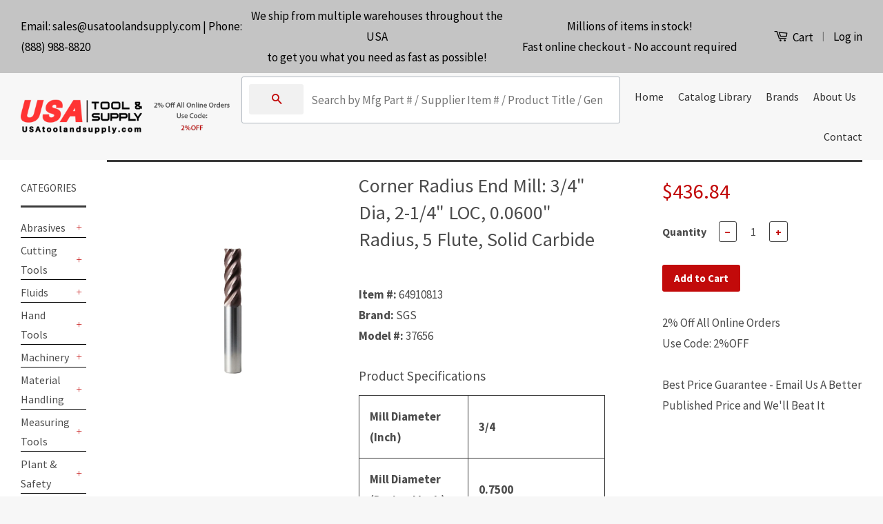

--- FILE ---
content_type: text/html; charset=utf-8
request_url: https://usatoolandsupply.com/products/03716107
body_size: 24105
content:
<!doctype html>
<!--[if lt IE 7]><html class="no-js lt-ie9 lt-ie8 lt-ie7" lang="en"> <![endif]-->
<!--[if IE 7]><html class="no-js lt-ie9 lt-ie8" lang="en"> <![endif]-->
<!--[if IE 8]><html class="no-js lt-ie9" lang="en"> <![endif]-->
<!--[if IE 9 ]><html class="ie9 no-js"> <![endif]-->
<!--[if (gt IE 9)|!(IE)]><!--> <html class="no-js"> <!--<![endif]-->
<head>




<!-- "snippets/booster-seo.liquid" was not rendered, the associated app was uninstalled -->
<meta name="msvalidate.01" content="25A31738F81EAA12BAD11695DC013391" />
  <!-- Basic page needs ================================================== -->
  <meta charset="utf-8">
  <meta http-equiv="X-UA-Compatible" content="IE=edge,chrome=1">

  

  <!-- Title and description ================================================== -->
  

  

  <!-- Social Meta Tags ================================================== -->
  
<meta property="og:site_name" content="USA Tool &amp; Supply">

  <meta property="og:type" content="product">
  <meta property="og:title" content="Corner Radius End Mill: 3/4&quot; Dia, 2-1/4&quot; LOC, 0.0600&quot; Radius, 5 Flute, Solid Carbide">
  
  <meta property="og:image" content="http://usatoolandsupply.com/cdn/shop/files/6373628-21_8418902c-db51-46c7-8165-d2397a9b79f6_grande.jpg?v=1740589447">
  <meta property="og:image:secure_url" content="https://usatoolandsupply.com/cdn/shop/files/6373628-21_8418902c-db51-46c7-8165-d2397a9b79f6_grande.jpg?v=1740589447">
  
  <meta property="og:price:amount" content="436.84">
  <meta property="og:price:currency" content="USD">


  <meta property="og:description" content="Corner Radius End Mill: 3/4&quot; Dia, 2-1/4&quot; LOC, 0.0600&quot; Radius, 5 Flute, Solid Carbide">


  <meta property="og:url" content="https://usatoolandsupply.com/products/03716107">



<meta name="twitter:card" content="summary">




  <meta name="twitter:title" content="Corner Radius End Mill: 3/4&quot; Dia, 2-1/4&quot; LOC, 0.0600&quot; Radius, 5 Flute, Solid Carbide">
  <meta name="twitter:description" content="Item #: 64910813Brand: SGSModel #: 37656 Product Specifications Mill Diameter (Inch) 3/4 Mill Diameter (Decimal Inch) 0.7500 Number Of Flutes 5 Length of Cut (Inch) 2-1/4 Single Or Double End Single End Mill Material Solid Carbide Chipbreaker Yes Coating/Finish TM Overall Length (Inch) 5 Centercutting No Flute Direction Right Hand">
  <meta name="twitter:image" content="https://usatoolandsupply.com/cdn/shop/files/6373628-21_8418902c-db51-46c7-8165-d2397a9b79f6_medium.jpg?v=1740589447">
  <meta name="twitter:image:width" content="240">
  <meta name="twitter:image:height" content="240">



  <!-- Helpers ================================================== -->
  <link rel="canonical" href="https://usatoolandsupply.com/products/03716107">
  <meta name="viewport" content="width=device-width,initial-scale=1">
  <meta name="theme-color" content="#c20a0a">

  
  <!-- Ajaxify Cart Plugin ================================================== -->
  <link href="//usatoolandsupply.com/cdn/shop/t/2/assets/ajaxify.scss.css?v=1832946891389461121591160886" rel="stylesheet" type="text/css" media="all" />
  

  <!-- CSS ================================================== -->
  <link href="//usatoolandsupply.com/cdn/shop/t/2/assets/timber.scss.css?v=155344792694632865431716916011" rel="stylesheet" type="text/css" media="all" />
  <link href="//usatoolandsupply.com/cdn/shop/t/2/assets/theme.scss.css?v=160750664684152242271716916011" rel="stylesheet" type="text/css" media="all" />
  <link href="//usatoolandsupply.com/cdn/shop/t/2/assets/search.css?v=161172522097106101871591160187" rel="stylesheet" type="text/css" media="all" />

  
  
  
  <link href="//fonts.googleapis.com/css?family=Source+Sans+Pro:400,700" rel="stylesheet" type="text/css" media="all" />


  



  <!-- Header hook for plugins ================================================== -->
  


<script>window.performance && window.performance.mark && window.performance.mark('shopify.content_for_header.start');</script><meta id="shopify-digital-wallet" name="shopify-digital-wallet" content="/36384047241/digital_wallets/dialog">
<meta name="shopify-checkout-api-token" content="4d4724f0a1e011f658f26ad46ecfa078">
<link rel="alternate" type="application/json+oembed" href="https://usatoolandsupply.com/products/03716107.oembed">
<script async="async" src="/checkouts/internal/preloads.js?locale=en-US"></script>
<link rel="preconnect" href="https://shop.app" crossorigin="anonymous">
<script async="async" src="https://shop.app/checkouts/internal/preloads.js?locale=en-US&shop_id=36384047241" crossorigin="anonymous"></script>
<script id="apple-pay-shop-capabilities" type="application/json">{"shopId":36384047241,"countryCode":"US","currencyCode":"USD","merchantCapabilities":["supports3DS"],"merchantId":"gid:\/\/shopify\/Shop\/36384047241","merchantName":"USA Tool \u0026 Supply","requiredBillingContactFields":["postalAddress","email","phone"],"requiredShippingContactFields":["postalAddress","email","phone"],"shippingType":"shipping","supportedNetworks":["visa","masterCard","amex","discover","elo","jcb"],"total":{"type":"pending","label":"USA Tool \u0026 Supply","amount":"1.00"},"shopifyPaymentsEnabled":true,"supportsSubscriptions":true}</script>
<script id="shopify-features" type="application/json">{"accessToken":"4d4724f0a1e011f658f26ad46ecfa078","betas":["rich-media-storefront-analytics"],"domain":"usatoolandsupply.com","predictiveSearch":true,"shopId":36384047241,"locale":"en"}</script>
<script>var Shopify = Shopify || {};
Shopify.shop = "8-tool-and-supply.myshopify.com";
Shopify.locale = "en";
Shopify.currency = {"active":"USD","rate":"1.0"};
Shopify.country = "US";
Shopify.theme = {"name":"Theme transfer 2.29.2020","id":97342062729,"schema_name":null,"schema_version":null,"theme_store_id":null,"role":"main"};
Shopify.theme.handle = "null";
Shopify.theme.style = {"id":null,"handle":null};
Shopify.cdnHost = "usatoolandsupply.com/cdn";
Shopify.routes = Shopify.routes || {};
Shopify.routes.root = "/";</script>
<script type="module">!function(o){(o.Shopify=o.Shopify||{}).modules=!0}(window);</script>
<script>!function(o){function n(){var o=[];function n(){o.push(Array.prototype.slice.apply(arguments))}return n.q=o,n}var t=o.Shopify=o.Shopify||{};t.loadFeatures=n(),t.autoloadFeatures=n()}(window);</script>
<script>
  window.ShopifyPay = window.ShopifyPay || {};
  window.ShopifyPay.apiHost = "shop.app\/pay";
  window.ShopifyPay.redirectState = null;
</script>
<script id="shop-js-analytics" type="application/json">{"pageType":"product"}</script>
<script defer="defer" async type="module" src="//usatoolandsupply.com/cdn/shopifycloud/shop-js/modules/v2/client.init-shop-cart-sync_C5BV16lS.en.esm.js"></script>
<script defer="defer" async type="module" src="//usatoolandsupply.com/cdn/shopifycloud/shop-js/modules/v2/chunk.common_CygWptCX.esm.js"></script>
<script type="module">
  await import("//usatoolandsupply.com/cdn/shopifycloud/shop-js/modules/v2/client.init-shop-cart-sync_C5BV16lS.en.esm.js");
await import("//usatoolandsupply.com/cdn/shopifycloud/shop-js/modules/v2/chunk.common_CygWptCX.esm.js");

  window.Shopify.SignInWithShop?.initShopCartSync?.({"fedCMEnabled":true,"windoidEnabled":true});

</script>
<script>
  window.Shopify = window.Shopify || {};
  if (!window.Shopify.featureAssets) window.Shopify.featureAssets = {};
  window.Shopify.featureAssets['shop-js'] = {"shop-cart-sync":["modules/v2/client.shop-cart-sync_ZFArdW7E.en.esm.js","modules/v2/chunk.common_CygWptCX.esm.js"],"init-fed-cm":["modules/v2/client.init-fed-cm_CmiC4vf6.en.esm.js","modules/v2/chunk.common_CygWptCX.esm.js"],"shop-button":["modules/v2/client.shop-button_tlx5R9nI.en.esm.js","modules/v2/chunk.common_CygWptCX.esm.js"],"shop-cash-offers":["modules/v2/client.shop-cash-offers_DOA2yAJr.en.esm.js","modules/v2/chunk.common_CygWptCX.esm.js","modules/v2/chunk.modal_D71HUcav.esm.js"],"init-windoid":["modules/v2/client.init-windoid_sURxWdc1.en.esm.js","modules/v2/chunk.common_CygWptCX.esm.js"],"shop-toast-manager":["modules/v2/client.shop-toast-manager_ClPi3nE9.en.esm.js","modules/v2/chunk.common_CygWptCX.esm.js"],"init-shop-email-lookup-coordinator":["modules/v2/client.init-shop-email-lookup-coordinator_B8hsDcYM.en.esm.js","modules/v2/chunk.common_CygWptCX.esm.js"],"init-shop-cart-sync":["modules/v2/client.init-shop-cart-sync_C5BV16lS.en.esm.js","modules/v2/chunk.common_CygWptCX.esm.js"],"avatar":["modules/v2/client.avatar_BTnouDA3.en.esm.js"],"pay-button":["modules/v2/client.pay-button_FdsNuTd3.en.esm.js","modules/v2/chunk.common_CygWptCX.esm.js"],"init-customer-accounts":["modules/v2/client.init-customer-accounts_DxDtT_ad.en.esm.js","modules/v2/client.shop-login-button_C5VAVYt1.en.esm.js","modules/v2/chunk.common_CygWptCX.esm.js","modules/v2/chunk.modal_D71HUcav.esm.js"],"init-shop-for-new-customer-accounts":["modules/v2/client.init-shop-for-new-customer-accounts_ChsxoAhi.en.esm.js","modules/v2/client.shop-login-button_C5VAVYt1.en.esm.js","modules/v2/chunk.common_CygWptCX.esm.js","modules/v2/chunk.modal_D71HUcav.esm.js"],"shop-login-button":["modules/v2/client.shop-login-button_C5VAVYt1.en.esm.js","modules/v2/chunk.common_CygWptCX.esm.js","modules/v2/chunk.modal_D71HUcav.esm.js"],"init-customer-accounts-sign-up":["modules/v2/client.init-customer-accounts-sign-up_CPSyQ0Tj.en.esm.js","modules/v2/client.shop-login-button_C5VAVYt1.en.esm.js","modules/v2/chunk.common_CygWptCX.esm.js","modules/v2/chunk.modal_D71HUcav.esm.js"],"shop-follow-button":["modules/v2/client.shop-follow-button_Cva4Ekp9.en.esm.js","modules/v2/chunk.common_CygWptCX.esm.js","modules/v2/chunk.modal_D71HUcav.esm.js"],"checkout-modal":["modules/v2/client.checkout-modal_BPM8l0SH.en.esm.js","modules/v2/chunk.common_CygWptCX.esm.js","modules/v2/chunk.modal_D71HUcav.esm.js"],"lead-capture":["modules/v2/client.lead-capture_Bi8yE_yS.en.esm.js","modules/v2/chunk.common_CygWptCX.esm.js","modules/v2/chunk.modal_D71HUcav.esm.js"],"shop-login":["modules/v2/client.shop-login_D6lNrXab.en.esm.js","modules/v2/chunk.common_CygWptCX.esm.js","modules/v2/chunk.modal_D71HUcav.esm.js"],"payment-terms":["modules/v2/client.payment-terms_CZxnsJam.en.esm.js","modules/v2/chunk.common_CygWptCX.esm.js","modules/v2/chunk.modal_D71HUcav.esm.js"]};
</script>
<script>(function() {
  var isLoaded = false;
  function asyncLoad() {
    if (isLoaded) return;
    isLoaded = true;
    var urls = ["https:\/\/cloudsearch-1f874.kxcdn.com\/shopify.js?srp=\/a\/search\u0026shop=8-tool-and-supply.myshopify.com"];
    for (var i = 0; i < urls.length; i++) {
      var s = document.createElement('script');
      s.type = 'text/javascript';
      s.async = true;
      s.src = urls[i];
      var x = document.getElementsByTagName('script')[0];
      x.parentNode.insertBefore(s, x);
    }
  };
  if(window.attachEvent) {
    window.attachEvent('onload', asyncLoad);
  } else {
    window.addEventListener('load', asyncLoad, false);
  }
})();</script>
<script id="__st">var __st={"a":36384047241,"offset":-21600,"reqid":"a8e9abdb-cadf-4e1f-8c20-aa100ade5349-1768719121","pageurl":"usatoolandsupply.com\/products\/03716107","u":"ae9ec3d38933","p":"product","rtyp":"product","rid":4717260832905};</script>
<script>window.ShopifyPaypalV4VisibilityTracking = true;</script>
<script id="captcha-bootstrap">!function(){'use strict';const t='contact',e='account',n='new_comment',o=[[t,t],['blogs',n],['comments',n],[t,'customer']],c=[[e,'customer_login'],[e,'guest_login'],[e,'recover_customer_password'],[e,'create_customer']],r=t=>t.map((([t,e])=>`form[action*='/${t}']:not([data-nocaptcha='true']) input[name='form_type'][value='${e}']`)).join(','),a=t=>()=>t?[...document.querySelectorAll(t)].map((t=>t.form)):[];function s(){const t=[...o],e=r(t);return a(e)}const i='password',u='form_key',d=['recaptcha-v3-token','g-recaptcha-response','h-captcha-response',i],f=()=>{try{return window.sessionStorage}catch{return}},m='__shopify_v',_=t=>t.elements[u];function p(t,e,n=!1){try{const o=window.sessionStorage,c=JSON.parse(o.getItem(e)),{data:r}=function(t){const{data:e,action:n}=t;return t[m]||n?{data:e,action:n}:{data:t,action:n}}(c);for(const[e,n]of Object.entries(r))t.elements[e]&&(t.elements[e].value=n);n&&o.removeItem(e)}catch(o){console.error('form repopulation failed',{error:o})}}const l='form_type',E='cptcha';function T(t){t.dataset[E]=!0}const w=window,h=w.document,L='Shopify',v='ce_forms',y='captcha';let A=!1;((t,e)=>{const n=(g='f06e6c50-85a8-45c8-87d0-21a2b65856fe',I='https://cdn.shopify.com/shopifycloud/storefront-forms-hcaptcha/ce_storefront_forms_captcha_hcaptcha.v1.5.2.iife.js',D={infoText:'Protected by hCaptcha',privacyText:'Privacy',termsText:'Terms'},(t,e,n)=>{const o=w[L][v],c=o.bindForm;if(c)return c(t,g,e,D).then(n);var r;o.q.push([[t,g,e,D],n]),r=I,A||(h.body.append(Object.assign(h.createElement('script'),{id:'captcha-provider',async:!0,src:r})),A=!0)});var g,I,D;w[L]=w[L]||{},w[L][v]=w[L][v]||{},w[L][v].q=[],w[L][y]=w[L][y]||{},w[L][y].protect=function(t,e){n(t,void 0,e),T(t)},Object.freeze(w[L][y]),function(t,e,n,w,h,L){const[v,y,A,g]=function(t,e,n){const i=e?o:[],u=t?c:[],d=[...i,...u],f=r(d),m=r(i),_=r(d.filter((([t,e])=>n.includes(e))));return[a(f),a(m),a(_),s()]}(w,h,L),I=t=>{const e=t.target;return e instanceof HTMLFormElement?e:e&&e.form},D=t=>v().includes(t);t.addEventListener('submit',(t=>{const e=I(t);if(!e)return;const n=D(e)&&!e.dataset.hcaptchaBound&&!e.dataset.recaptchaBound,o=_(e),c=g().includes(e)&&(!o||!o.value);(n||c)&&t.preventDefault(),c&&!n&&(function(t){try{if(!f())return;!function(t){const e=f();if(!e)return;const n=_(t);if(!n)return;const o=n.value;o&&e.removeItem(o)}(t);const e=Array.from(Array(32),(()=>Math.random().toString(36)[2])).join('');!function(t,e){_(t)||t.append(Object.assign(document.createElement('input'),{type:'hidden',name:u})),t.elements[u].value=e}(t,e),function(t,e){const n=f();if(!n)return;const o=[...t.querySelectorAll(`input[type='${i}']`)].map((({name:t})=>t)),c=[...d,...o],r={};for(const[a,s]of new FormData(t).entries())c.includes(a)||(r[a]=s);n.setItem(e,JSON.stringify({[m]:1,action:t.action,data:r}))}(t,e)}catch(e){console.error('failed to persist form',e)}}(e),e.submit())}));const S=(t,e)=>{t&&!t.dataset[E]&&(n(t,e.some((e=>e===t))),T(t))};for(const o of['focusin','change'])t.addEventListener(o,(t=>{const e=I(t);D(e)&&S(e,y())}));const B=e.get('form_key'),M=e.get(l),P=B&&M;t.addEventListener('DOMContentLoaded',(()=>{const t=y();if(P)for(const e of t)e.elements[l].value===M&&p(e,B);[...new Set([...A(),...v().filter((t=>'true'===t.dataset.shopifyCaptcha))])].forEach((e=>S(e,t)))}))}(h,new URLSearchParams(w.location.search),n,t,e,['guest_login'])})(!0,!0)}();</script>
<script integrity="sha256-4kQ18oKyAcykRKYeNunJcIwy7WH5gtpwJnB7kiuLZ1E=" data-source-attribution="shopify.loadfeatures" defer="defer" src="//usatoolandsupply.com/cdn/shopifycloud/storefront/assets/storefront/load_feature-a0a9edcb.js" crossorigin="anonymous"></script>
<script crossorigin="anonymous" defer="defer" src="//usatoolandsupply.com/cdn/shopifycloud/storefront/assets/shopify_pay/storefront-65b4c6d7.js?v=20250812"></script>
<script data-source-attribution="shopify.dynamic_checkout.dynamic.init">var Shopify=Shopify||{};Shopify.PaymentButton=Shopify.PaymentButton||{isStorefrontPortableWallets:!0,init:function(){window.Shopify.PaymentButton.init=function(){};var t=document.createElement("script");t.src="https://usatoolandsupply.com/cdn/shopifycloud/portable-wallets/latest/portable-wallets.en.js",t.type="module",document.head.appendChild(t)}};
</script>
<script data-source-attribution="shopify.dynamic_checkout.buyer_consent">
  function portableWalletsHideBuyerConsent(e){var t=document.getElementById("shopify-buyer-consent"),n=document.getElementById("shopify-subscription-policy-button");t&&n&&(t.classList.add("hidden"),t.setAttribute("aria-hidden","true"),n.removeEventListener("click",e))}function portableWalletsShowBuyerConsent(e){var t=document.getElementById("shopify-buyer-consent"),n=document.getElementById("shopify-subscription-policy-button");t&&n&&(t.classList.remove("hidden"),t.removeAttribute("aria-hidden"),n.addEventListener("click",e))}window.Shopify?.PaymentButton&&(window.Shopify.PaymentButton.hideBuyerConsent=portableWalletsHideBuyerConsent,window.Shopify.PaymentButton.showBuyerConsent=portableWalletsShowBuyerConsent);
</script>
<script data-source-attribution="shopify.dynamic_checkout.cart.bootstrap">document.addEventListener("DOMContentLoaded",(function(){function t(){return document.querySelector("shopify-accelerated-checkout-cart, shopify-accelerated-checkout")}if(t())Shopify.PaymentButton.init();else{new MutationObserver((function(e,n){t()&&(Shopify.PaymentButton.init(),n.disconnect())})).observe(document.body,{childList:!0,subtree:!0})}}));
</script>
<link id="shopify-accelerated-checkout-styles" rel="stylesheet" media="screen" href="https://usatoolandsupply.com/cdn/shopifycloud/portable-wallets/latest/accelerated-checkout-backwards-compat.css" crossorigin="anonymous">
<style id="shopify-accelerated-checkout-cart">
        #shopify-buyer-consent {
  margin-top: 1em;
  display: inline-block;
  width: 100%;
}

#shopify-buyer-consent.hidden {
  display: none;
}

#shopify-subscription-policy-button {
  background: none;
  border: none;
  padding: 0;
  text-decoration: underline;
  font-size: inherit;
  cursor: pointer;
}

#shopify-subscription-policy-button::before {
  box-shadow: none;
}

      </style>

<script>window.performance && window.performance.mark && window.performance.mark('shopify.content_for_header.end');</script>

  

<!--[if lt IE 9]>
<script src="//cdnjs.cloudflare.com/ajax/libs/html5shiv/3.7.2/html5shiv.min.js" type="text/javascript"></script>
<script src="//usatoolandsupply.com/cdn/shop/t/2/assets/respond.min.js?v=52248677837542619231591160115" type="text/javascript"></script>
<link href="//usatoolandsupply.com/cdn/shop/t/2/assets/respond-proxy.html" id="respond-proxy" rel="respond-proxy" />
<link href="//usatoolandsupply.com/search?q=dc0363412df54b8b9d4da4aa8c484b68" id="respond-redirect" rel="respond-redirect" />
<script src="//usatoolandsupply.com/search?q=dc0363412df54b8b9d4da4aa8c484b68" type="text/javascript"></script>
<![endif]-->



  <script src="//ajax.googleapis.com/ajax/libs/jquery/1.11.0/jquery.min.js" type="text/javascript"></script>
  <script src="//usatoolandsupply.com/cdn/shop/t/2/assets/modernizr.min.js?v=26620055551102246001591160549" type="text/javascript"></script>

  
    

<meta name="google-site-verification" content="9BdMOXbUXjoNAPTxHkdb2345mNFFesfHIWqGipL0Sps" />  
<!-- Google tag (gtag.js) -->
<script async src="https://www.googletagmanager.com/gtag/js?id=AW-607367884"></script>
<script>
  window.dataLayer = window.dataLayer || [];
  function gtag(){dataLayer.push(arguments);}
  gtag('js', new Date());

  gtag('config', 'AW-607367884');
</script>

<link href="https://monorail-edge.shopifysvc.com" rel="dns-prefetch">
<script>(function(){if ("sendBeacon" in navigator && "performance" in window) {try {var session_token_from_headers = performance.getEntriesByType('navigation')[0].serverTiming.find(x => x.name == '_s').description;} catch {var session_token_from_headers = undefined;}var session_cookie_matches = document.cookie.match(/_shopify_s=([^;]*)/);var session_token_from_cookie = session_cookie_matches && session_cookie_matches.length === 2 ? session_cookie_matches[1] : "";var session_token = session_token_from_headers || session_token_from_cookie || "";function handle_abandonment_event(e) {var entries = performance.getEntries().filter(function(entry) {return /monorail-edge.shopifysvc.com/.test(entry.name);});if (!window.abandonment_tracked && entries.length === 0) {window.abandonment_tracked = true;var currentMs = Date.now();var navigation_start = performance.timing.navigationStart;var payload = {shop_id: 36384047241,url: window.location.href,navigation_start,duration: currentMs - navigation_start,session_token,page_type: "product"};window.navigator.sendBeacon("https://monorail-edge.shopifysvc.com/v1/produce", JSON.stringify({schema_id: "online_store_buyer_site_abandonment/1.1",payload: payload,metadata: {event_created_at_ms: currentMs,event_sent_at_ms: currentMs}}));}}window.addEventListener('pagehide', handle_abandonment_event);}}());</script>
<script id="web-pixels-manager-setup">(function e(e,d,r,n,o){if(void 0===o&&(o={}),!Boolean(null===(a=null===(i=window.Shopify)||void 0===i?void 0:i.analytics)||void 0===a?void 0:a.replayQueue)){var i,a;window.Shopify=window.Shopify||{};var t=window.Shopify;t.analytics=t.analytics||{};var s=t.analytics;s.replayQueue=[],s.publish=function(e,d,r){return s.replayQueue.push([e,d,r]),!0};try{self.performance.mark("wpm:start")}catch(e){}var l=function(){var e={modern:/Edge?\/(1{2}[4-9]|1[2-9]\d|[2-9]\d{2}|\d{4,})\.\d+(\.\d+|)|Firefox\/(1{2}[4-9]|1[2-9]\d|[2-9]\d{2}|\d{4,})\.\d+(\.\d+|)|Chrom(ium|e)\/(9{2}|\d{3,})\.\d+(\.\d+|)|(Maci|X1{2}).+ Version\/(15\.\d+|(1[6-9]|[2-9]\d|\d{3,})\.\d+)([,.]\d+|)( \(\w+\)|)( Mobile\/\w+|) Safari\/|Chrome.+OPR\/(9{2}|\d{3,})\.\d+\.\d+|(CPU[ +]OS|iPhone[ +]OS|CPU[ +]iPhone|CPU IPhone OS|CPU iPad OS)[ +]+(15[._]\d+|(1[6-9]|[2-9]\d|\d{3,})[._]\d+)([._]\d+|)|Android:?[ /-](13[3-9]|1[4-9]\d|[2-9]\d{2}|\d{4,})(\.\d+|)(\.\d+|)|Android.+Firefox\/(13[5-9]|1[4-9]\d|[2-9]\d{2}|\d{4,})\.\d+(\.\d+|)|Android.+Chrom(ium|e)\/(13[3-9]|1[4-9]\d|[2-9]\d{2}|\d{4,})\.\d+(\.\d+|)|SamsungBrowser\/([2-9]\d|\d{3,})\.\d+/,legacy:/Edge?\/(1[6-9]|[2-9]\d|\d{3,})\.\d+(\.\d+|)|Firefox\/(5[4-9]|[6-9]\d|\d{3,})\.\d+(\.\d+|)|Chrom(ium|e)\/(5[1-9]|[6-9]\d|\d{3,})\.\d+(\.\d+|)([\d.]+$|.*Safari\/(?![\d.]+ Edge\/[\d.]+$))|(Maci|X1{2}).+ Version\/(10\.\d+|(1[1-9]|[2-9]\d|\d{3,})\.\d+)([,.]\d+|)( \(\w+\)|)( Mobile\/\w+|) Safari\/|Chrome.+OPR\/(3[89]|[4-9]\d|\d{3,})\.\d+\.\d+|(CPU[ +]OS|iPhone[ +]OS|CPU[ +]iPhone|CPU IPhone OS|CPU iPad OS)[ +]+(10[._]\d+|(1[1-9]|[2-9]\d|\d{3,})[._]\d+)([._]\d+|)|Android:?[ /-](13[3-9]|1[4-9]\d|[2-9]\d{2}|\d{4,})(\.\d+|)(\.\d+|)|Mobile Safari.+OPR\/([89]\d|\d{3,})\.\d+\.\d+|Android.+Firefox\/(13[5-9]|1[4-9]\d|[2-9]\d{2}|\d{4,})\.\d+(\.\d+|)|Android.+Chrom(ium|e)\/(13[3-9]|1[4-9]\d|[2-9]\d{2}|\d{4,})\.\d+(\.\d+|)|Android.+(UC? ?Browser|UCWEB|U3)[ /]?(15\.([5-9]|\d{2,})|(1[6-9]|[2-9]\d|\d{3,})\.\d+)\.\d+|SamsungBrowser\/(5\.\d+|([6-9]|\d{2,})\.\d+)|Android.+MQ{2}Browser\/(14(\.(9|\d{2,})|)|(1[5-9]|[2-9]\d|\d{3,})(\.\d+|))(\.\d+|)|K[Aa][Ii]OS\/(3\.\d+|([4-9]|\d{2,})\.\d+)(\.\d+|)/},d=e.modern,r=e.legacy,n=navigator.userAgent;return n.match(d)?"modern":n.match(r)?"legacy":"unknown"}(),u="modern"===l?"modern":"legacy",c=(null!=n?n:{modern:"",legacy:""})[u],f=function(e){return[e.baseUrl,"/wpm","/b",e.hashVersion,"modern"===e.buildTarget?"m":"l",".js"].join("")}({baseUrl:d,hashVersion:r,buildTarget:u}),m=function(e){var d=e.version,r=e.bundleTarget,n=e.surface,o=e.pageUrl,i=e.monorailEndpoint;return{emit:function(e){var a=e.status,t=e.errorMsg,s=(new Date).getTime(),l=JSON.stringify({metadata:{event_sent_at_ms:s},events:[{schema_id:"web_pixels_manager_load/3.1",payload:{version:d,bundle_target:r,page_url:o,status:a,surface:n,error_msg:t},metadata:{event_created_at_ms:s}}]});if(!i)return console&&console.warn&&console.warn("[Web Pixels Manager] No Monorail endpoint provided, skipping logging."),!1;try{return self.navigator.sendBeacon.bind(self.navigator)(i,l)}catch(e){}var u=new XMLHttpRequest;try{return u.open("POST",i,!0),u.setRequestHeader("Content-Type","text/plain"),u.send(l),!0}catch(e){return console&&console.warn&&console.warn("[Web Pixels Manager] Got an unhandled error while logging to Monorail."),!1}}}}({version:r,bundleTarget:l,surface:e.surface,pageUrl:self.location.href,monorailEndpoint:e.monorailEndpoint});try{o.browserTarget=l,function(e){var d=e.src,r=e.async,n=void 0===r||r,o=e.onload,i=e.onerror,a=e.sri,t=e.scriptDataAttributes,s=void 0===t?{}:t,l=document.createElement("script"),u=document.querySelector("head"),c=document.querySelector("body");if(l.async=n,l.src=d,a&&(l.integrity=a,l.crossOrigin="anonymous"),s)for(var f in s)if(Object.prototype.hasOwnProperty.call(s,f))try{l.dataset[f]=s[f]}catch(e){}if(o&&l.addEventListener("load",o),i&&l.addEventListener("error",i),u)u.appendChild(l);else{if(!c)throw new Error("Did not find a head or body element to append the script");c.appendChild(l)}}({src:f,async:!0,onload:function(){if(!function(){var e,d;return Boolean(null===(d=null===(e=window.Shopify)||void 0===e?void 0:e.analytics)||void 0===d?void 0:d.initialized)}()){var d=window.webPixelsManager.init(e)||void 0;if(d){var r=window.Shopify.analytics;r.replayQueue.forEach((function(e){var r=e[0],n=e[1],o=e[2];d.publishCustomEvent(r,n,o)})),r.replayQueue=[],r.publish=d.publishCustomEvent,r.visitor=d.visitor,r.initialized=!0}}},onerror:function(){return m.emit({status:"failed",errorMsg:"".concat(f," has failed to load")})},sri:function(e){var d=/^sha384-[A-Za-z0-9+/=]+$/;return"string"==typeof e&&d.test(e)}(c)?c:"",scriptDataAttributes:o}),m.emit({status:"loading"})}catch(e){m.emit({status:"failed",errorMsg:(null==e?void 0:e.message)||"Unknown error"})}}})({shopId: 36384047241,storefrontBaseUrl: "https://usatoolandsupply.com",extensionsBaseUrl: "https://extensions.shopifycdn.com/cdn/shopifycloud/web-pixels-manager",monorailEndpoint: "https://monorail-edge.shopifysvc.com/unstable/produce_batch",surface: "storefront-renderer",enabledBetaFlags: ["2dca8a86"],webPixelsConfigList: [{"id":"86114441","eventPayloadVersion":"v1","runtimeContext":"LAX","scriptVersion":"1","type":"CUSTOM","privacyPurposes":["ANALYTICS"],"name":"Google Analytics tag (migrated)"},{"id":"shopify-app-pixel","configuration":"{}","eventPayloadVersion":"v1","runtimeContext":"STRICT","scriptVersion":"0450","apiClientId":"shopify-pixel","type":"APP","privacyPurposes":["ANALYTICS","MARKETING"]},{"id":"shopify-custom-pixel","eventPayloadVersion":"v1","runtimeContext":"LAX","scriptVersion":"0450","apiClientId":"shopify-pixel","type":"CUSTOM","privacyPurposes":["ANALYTICS","MARKETING"]}],isMerchantRequest: false,initData: {"shop":{"name":"USA Tool \u0026 Supply","paymentSettings":{"currencyCode":"USD"},"myshopifyDomain":"8-tool-and-supply.myshopify.com","countryCode":"US","storefrontUrl":"https:\/\/usatoolandsupply.com"},"customer":null,"cart":null,"checkout":null,"productVariants":[{"price":{"amount":436.84,"currencyCode":"USD"},"product":{"title":"Corner Radius End Mill: 3\/4\" Dia, 2-1\/4\" LOC, 0.0600\" Radius, 5 Flute, Solid Carbide","vendor":"SGS","id":"4717260832905","untranslatedTitle":"Corner Radius End Mill: 3\/4\" Dia, 2-1\/4\" LOC, 0.0600\" Radius, 5 Flute, Solid Carbide","url":"\/products\/03716107","type":"Milling"},"id":"32951383228553","image":{"src":"\/\/usatoolandsupply.com\/cdn\/shop\/files\/6373628-21_8418902c-db51-46c7-8165-d2397a9b79f6.jpg?v=1740589447"},"sku":"64910813","title":"Default Title","untranslatedTitle":"Default Title"}],"purchasingCompany":null},},"https://usatoolandsupply.com/cdn","fcfee988w5aeb613cpc8e4bc33m6693e112",{"modern":"","legacy":""},{"shopId":"36384047241","storefrontBaseUrl":"https:\/\/usatoolandsupply.com","extensionBaseUrl":"https:\/\/extensions.shopifycdn.com\/cdn\/shopifycloud\/web-pixels-manager","surface":"storefront-renderer","enabledBetaFlags":"[\"2dca8a86\"]","isMerchantRequest":"false","hashVersion":"fcfee988w5aeb613cpc8e4bc33m6693e112","publish":"custom","events":"[[\"page_viewed\",{}],[\"product_viewed\",{\"productVariant\":{\"price\":{\"amount\":436.84,\"currencyCode\":\"USD\"},\"product\":{\"title\":\"Corner Radius End Mill: 3\/4\\\" Dia, 2-1\/4\\\" LOC, 0.0600\\\" Radius, 5 Flute, Solid Carbide\",\"vendor\":\"SGS\",\"id\":\"4717260832905\",\"untranslatedTitle\":\"Corner Radius End Mill: 3\/4\\\" Dia, 2-1\/4\\\" LOC, 0.0600\\\" Radius, 5 Flute, Solid Carbide\",\"url\":\"\/products\/03716107\",\"type\":\"Milling\"},\"id\":\"32951383228553\",\"image\":{\"src\":\"\/\/usatoolandsupply.com\/cdn\/shop\/files\/6373628-21_8418902c-db51-46c7-8165-d2397a9b79f6.jpg?v=1740589447\"},\"sku\":\"64910813\",\"title\":\"Default Title\",\"untranslatedTitle\":\"Default Title\"}}]]"});</script><script>
  window.ShopifyAnalytics = window.ShopifyAnalytics || {};
  window.ShopifyAnalytics.meta = window.ShopifyAnalytics.meta || {};
  window.ShopifyAnalytics.meta.currency = 'USD';
  var meta = {"product":{"id":4717260832905,"gid":"gid:\/\/shopify\/Product\/4717260832905","vendor":"SGS","type":"Milling","handle":"03716107","variants":[{"id":32951383228553,"price":43684,"name":"Corner Radius End Mill: 3\/4\" Dia, 2-1\/4\" LOC, 0.0600\" Radius, 5 Flute, Solid Carbide","public_title":null,"sku":"64910813"}],"remote":false},"page":{"pageType":"product","resourceType":"product","resourceId":4717260832905,"requestId":"a8e9abdb-cadf-4e1f-8c20-aa100ade5349-1768719121"}};
  for (var attr in meta) {
    window.ShopifyAnalytics.meta[attr] = meta[attr];
  }
</script>
<script class="analytics">
  (function () {
    var customDocumentWrite = function(content) {
      var jquery = null;

      if (window.jQuery) {
        jquery = window.jQuery;
      } else if (window.Checkout && window.Checkout.$) {
        jquery = window.Checkout.$;
      }

      if (jquery) {
        jquery('body').append(content);
      }
    };

    var hasLoggedConversion = function(token) {
      if (token) {
        return document.cookie.indexOf('loggedConversion=' + token) !== -1;
      }
      return false;
    }

    var setCookieIfConversion = function(token) {
      if (token) {
        var twoMonthsFromNow = new Date(Date.now());
        twoMonthsFromNow.setMonth(twoMonthsFromNow.getMonth() + 2);

        document.cookie = 'loggedConversion=' + token + '; expires=' + twoMonthsFromNow;
      }
    }

    var trekkie = window.ShopifyAnalytics.lib = window.trekkie = window.trekkie || [];
    if (trekkie.integrations) {
      return;
    }
    trekkie.methods = [
      'identify',
      'page',
      'ready',
      'track',
      'trackForm',
      'trackLink'
    ];
    trekkie.factory = function(method) {
      return function() {
        var args = Array.prototype.slice.call(arguments);
        args.unshift(method);
        trekkie.push(args);
        return trekkie;
      };
    };
    for (var i = 0; i < trekkie.methods.length; i++) {
      var key = trekkie.methods[i];
      trekkie[key] = trekkie.factory(key);
    }
    trekkie.load = function(config) {
      trekkie.config = config || {};
      trekkie.config.initialDocumentCookie = document.cookie;
      var first = document.getElementsByTagName('script')[0];
      var script = document.createElement('script');
      script.type = 'text/javascript';
      script.onerror = function(e) {
        var scriptFallback = document.createElement('script');
        scriptFallback.type = 'text/javascript';
        scriptFallback.onerror = function(error) {
                var Monorail = {
      produce: function produce(monorailDomain, schemaId, payload) {
        var currentMs = new Date().getTime();
        var event = {
          schema_id: schemaId,
          payload: payload,
          metadata: {
            event_created_at_ms: currentMs,
            event_sent_at_ms: currentMs
          }
        };
        return Monorail.sendRequest("https://" + monorailDomain + "/v1/produce", JSON.stringify(event));
      },
      sendRequest: function sendRequest(endpointUrl, payload) {
        // Try the sendBeacon API
        if (window && window.navigator && typeof window.navigator.sendBeacon === 'function' && typeof window.Blob === 'function' && !Monorail.isIos12()) {
          var blobData = new window.Blob([payload], {
            type: 'text/plain'
          });

          if (window.navigator.sendBeacon(endpointUrl, blobData)) {
            return true;
          } // sendBeacon was not successful

        } // XHR beacon

        var xhr = new XMLHttpRequest();

        try {
          xhr.open('POST', endpointUrl);
          xhr.setRequestHeader('Content-Type', 'text/plain');
          xhr.send(payload);
        } catch (e) {
          console.log(e);
        }

        return false;
      },
      isIos12: function isIos12() {
        return window.navigator.userAgent.lastIndexOf('iPhone; CPU iPhone OS 12_') !== -1 || window.navigator.userAgent.lastIndexOf('iPad; CPU OS 12_') !== -1;
      }
    };
    Monorail.produce('monorail-edge.shopifysvc.com',
      'trekkie_storefront_load_errors/1.1',
      {shop_id: 36384047241,
      theme_id: 97342062729,
      app_name: "storefront",
      context_url: window.location.href,
      source_url: "//usatoolandsupply.com/cdn/s/trekkie.storefront.cd680fe47e6c39ca5d5df5f0a32d569bc48c0f27.min.js"});

        };
        scriptFallback.async = true;
        scriptFallback.src = '//usatoolandsupply.com/cdn/s/trekkie.storefront.cd680fe47e6c39ca5d5df5f0a32d569bc48c0f27.min.js';
        first.parentNode.insertBefore(scriptFallback, first);
      };
      script.async = true;
      script.src = '//usatoolandsupply.com/cdn/s/trekkie.storefront.cd680fe47e6c39ca5d5df5f0a32d569bc48c0f27.min.js';
      first.parentNode.insertBefore(script, first);
    };
    trekkie.load(
      {"Trekkie":{"appName":"storefront","development":false,"defaultAttributes":{"shopId":36384047241,"isMerchantRequest":null,"themeId":97342062729,"themeCityHash":"8307340409260281605","contentLanguage":"en","currency":"USD","eventMetadataId":"a1ef60f0-e6cb-4520-ba1d-13d55b5a2fda"},"isServerSideCookieWritingEnabled":true,"monorailRegion":"shop_domain","enabledBetaFlags":["65f19447"]},"Session Attribution":{},"S2S":{"facebookCapiEnabled":false,"source":"trekkie-storefront-renderer","apiClientId":580111}}
    );

    var loaded = false;
    trekkie.ready(function() {
      if (loaded) return;
      loaded = true;

      window.ShopifyAnalytics.lib = window.trekkie;

      var originalDocumentWrite = document.write;
      document.write = customDocumentWrite;
      try { window.ShopifyAnalytics.merchantGoogleAnalytics.call(this); } catch(error) {};
      document.write = originalDocumentWrite;

      window.ShopifyAnalytics.lib.page(null,{"pageType":"product","resourceType":"product","resourceId":4717260832905,"requestId":"a8e9abdb-cadf-4e1f-8c20-aa100ade5349-1768719121","shopifyEmitted":true});

      var match = window.location.pathname.match(/checkouts\/(.+)\/(thank_you|post_purchase)/)
      var token = match? match[1]: undefined;
      if (!hasLoggedConversion(token)) {
        setCookieIfConversion(token);
        window.ShopifyAnalytics.lib.track("Viewed Product",{"currency":"USD","variantId":32951383228553,"productId":4717260832905,"productGid":"gid:\/\/shopify\/Product\/4717260832905","name":"Corner Radius End Mill: 3\/4\" Dia, 2-1\/4\" LOC, 0.0600\" Radius, 5 Flute, Solid Carbide","price":"436.84","sku":"64910813","brand":"SGS","variant":null,"category":"Milling","nonInteraction":true,"remote":false},undefined,undefined,{"shopifyEmitted":true});
      window.ShopifyAnalytics.lib.track("monorail:\/\/trekkie_storefront_viewed_product\/1.1",{"currency":"USD","variantId":32951383228553,"productId":4717260832905,"productGid":"gid:\/\/shopify\/Product\/4717260832905","name":"Corner Radius End Mill: 3\/4\" Dia, 2-1\/4\" LOC, 0.0600\" Radius, 5 Flute, Solid Carbide","price":"436.84","sku":"64910813","brand":"SGS","variant":null,"category":"Milling","nonInteraction":true,"remote":false,"referer":"https:\/\/usatoolandsupply.com\/products\/03716107"});
      }
    });


        var eventsListenerScript = document.createElement('script');
        eventsListenerScript.async = true;
        eventsListenerScript.src = "//usatoolandsupply.com/cdn/shopifycloud/storefront/assets/shop_events_listener-3da45d37.js";
        document.getElementsByTagName('head')[0].appendChild(eventsListenerScript);

})();</script>
  <script>
  if (!window.ga || (window.ga && typeof window.ga !== 'function')) {
    window.ga = function ga() {
      (window.ga.q = window.ga.q || []).push(arguments);
      if (window.Shopify && window.Shopify.analytics && typeof window.Shopify.analytics.publish === 'function') {
        window.Shopify.analytics.publish("ga_stub_called", {}, {sendTo: "google_osp_migration"});
      }
      console.error("Shopify's Google Analytics stub called with:", Array.from(arguments), "\nSee https://help.shopify.com/manual/promoting-marketing/pixels/pixel-migration#google for more information.");
    };
    if (window.Shopify && window.Shopify.analytics && typeof window.Shopify.analytics.publish === 'function') {
      window.Shopify.analytics.publish("ga_stub_initialized", {}, {sendTo: "google_osp_migration"});
    }
  }
</script>
<script
  defer
  src="https://usatoolandsupply.com/cdn/shopifycloud/perf-kit/shopify-perf-kit-3.0.4.min.js"
  data-application="storefront-renderer"
  data-shop-id="36384047241"
  data-render-region="gcp-us-central1"
  data-page-type="product"
  data-theme-instance-id="97342062729"
  data-theme-name=""
  data-theme-version=""
  data-monorail-region="shop_domain"
  data-resource-timing-sampling-rate="10"
  data-shs="true"
  data-shs-beacon="true"
  data-shs-export-with-fetch="true"
  data-shs-logs-sample-rate="1"
  data-shs-beacon-endpoint="https://usatoolandsupply.com/api/collect"
></script>
</head>

<body id="corner-radius-end-mill-3-4-quot-dia-2-1-4-quot-loc-0-0600-quot-radius-5-flute" class="template-product" >

  <div class="header-bar">
  <div class="wrapper medium-down--hide">
    <div class="large--display-table">
      <div class="header-bar__left large--display-table-cell">
        
        <div class="header-bar__module header-bar__message">
          Email: <a href="mailto:sales@usatoolandsupply.com">sales@usatoolandsupply.com</a> | Phone: <a href="tel:+18889888820">(888) 988-8820</a>
        </div>
        
      </div>
      
      <div class="header-bar__center large--display-table-cell" style="text-align: center;">
        <div class="header-bar__module header-bar__message" style="text-align: center;">
          We ship from multiple warehouses throughout the USA<br>
          to get you what you need as fast as possible!
        </div>
      </div>
      
      <div class="header-bar__center2 large--display-table-cell" style="text-align: center;">
        <div class="header-bar__module header-bar__message" style="text-align: center;">
          Millions of items in stock!<br>Fast online checkout - No account required
          
        </div>
      </div>

      <div class="header-bar__right large--display-table-cell">
        <div class="header-bar__module">
          <a href="/cart" class="cart-toggle">
            <span class="icon icon-cart header-bar__cart-icon" aria-hidden="true"></span>
            Cart
            <span class="cart-count header-bar__cart-count hidden-count">0</span>
          </a>
        </div>

        
          <span class="header-bar__sep" aria-hidden="true">|</span>
          <ul class="header-bar__module header-bar__module--list">
            
              <li>
                <a href="/account/login" id="customer_login_link">Log in</a>
              </li>
            
          </ul>
        
        
        

      </div>
    </div>
  </div>
  <div class="wrapper large--hide">
    <button type="button" class="mobile-nav-trigger" id="MobileNavTrigger">
      <span class="icon icon-hamburger" aria-hidden="true"></span>
      Menu
    </button>
    <a href="/cart" class="cart-toggle mobile-cart-toggle">
      <span class="icon icon-cart header-bar__cart-icon" aria-hidden="true"></span>
      Cart <span class="cart-count hidden-count">0</span>
    </a>
  </div>
  <ul id="MobileNav" class="mobile-nav large--hide">
  
  
  
  <li class="mobile-nav__link" aria-haspopup="true">
    
      <a href="/" class="mobile-nav">
        Home
      </a>
    
  </li>
  
  
  <li class="mobile-nav__link" aria-haspopup="true">
    
      <a href="/pages/catalog-library" class="mobile-nav">
        Catalog Library
      </a>
    
  </li>
  
  
  <li class="mobile-nav__link" aria-haspopup="true">
    
      <a href="/pages/brands" class="mobile-nav">
        Brands
      </a>
    
  </li>
  
  
  <li class="mobile-nav__link" aria-haspopup="true">
    
      <a href="/pages/about-us" class="mobile-nav">
        About Us
      </a>
    
  </li>
  
  
  <li class="mobile-nav__link" aria-haspopup="true">
    
      <a href="/pages/contact-us" class="mobile-nav">
        Contact
      </a>
    
  </li>
  
  
    
      
      
      
      
      
        <li class="mobile-nav__link" aria-haspopup="true">
  <a href="#" class="mobile-nav__sublist-trigger">
    Categories
    <span class="icon-fallback-text mobile-nav__sublist-expand">
  <span class="icon icon-plus" aria-hidden="true"></span>
  <span class="fallback-text">+</span>
</span>
<span class="icon-fallback-text mobile-nav__sublist-contract">
  <span class="icon icon-minus" aria-hidden="true"></span>
  <span class="fallback-text">-</span>
</span>
  </a>
  <ul class="mobile-nav__sublist">
  
    
      
      
        <li class="mobile-nav__sublist-link" aria-haspopup="true">
          <a href="/pages/abrasives" class="mobile-nav__sublist-trigger">
            Abrasives
            <span class="icon-fallback-text mobile-nav__sublist-expand">
  <span class="icon icon-plus" aria-hidden="true"></span>
  <span class="fallback-text">+</span>
</span>
<span class="icon-fallback-text mobile-nav__sublist-contract">
  <span class="icon icon-minus" aria-hidden="true"></span>
  <span class="fallback-text">-</span>
</span>
          </a>
          <ul class="mobile-nav__sublist">
            
              <li class="mobile-nav__sublist-link">
                <a href="/pages/abrasive-accessories">Abrasive Accessories</a>
              </li>
            
              <li class="mobile-nav__sublist-link">
                <a href="/pages/bonded-abrasives">Bonded Abrasives</a>
              </li>
            
              <li class="mobile-nav__sublist-link">
                <a href="/pages/coated-abrasives">Coated Abrasives</a>
              </li>
            
              <li class="mobile-nav__sublist-link">
                <a href="/pages/super-abrasives">Super Abrasives</a>
              </li>
            
              <li class="mobile-nav__sublist-link">
                <a href="/pages/surface-finishing">Surface Finishing</a>
              </li>
            
          </ul>
        </li>
      
    
  
    
      
      
        <li class="mobile-nav__sublist-link" aria-haspopup="true">
          <a href="/pages/cutting-tools" class="mobile-nav__sublist-trigger">
            Cutting Tools
            <span class="icon-fallback-text mobile-nav__sublist-expand">
  <span class="icon icon-plus" aria-hidden="true"></span>
  <span class="fallback-text">+</span>
</span>
<span class="icon-fallback-text mobile-nav__sublist-contract">
  <span class="icon icon-minus" aria-hidden="true"></span>
  <span class="fallback-text">-</span>
</span>
          </a>
          <ul class="mobile-nav__sublist">
            
              <li class="mobile-nav__sublist-link">
                <a href="/collections/cutting-tools-blanks">Blanks</a>
              </li>
            
              <li class="mobile-nav__sublist-link">
                <a href="/pages/broaches-acc">Broaches &amp; Acc</a>
              </li>
            
              <li class="mobile-nav__sublist-link">
                <a href="/pages/burrs-routers">Burrs &amp; Routers</a>
              </li>
            
              <li class="mobile-nav__sublist-link">
                <a href="/pages/carbide-tooling">Carbide Tooling</a>
              </li>
            
              <li class="mobile-nav__sublist-link">
                <a href="/pages/chasers">Chasers</a>
              </li>
            
              <li class="mobile-nav__sublist-link">
                <a href="/collections/cutting-tools-combined-drill-countersinks">Combined Drill &amp; Countersinks</a>
              </li>
            
              <li class="mobile-nav__sublist-link">
                <a href="/pages/counterbores">Counterbores</a>
              </li>
            
              <li class="mobile-nav__sublist-link">
                <a href="/pages/countersinks-deburring">Countersinks &amp; Deburring</a>
              </li>
            
              <li class="mobile-nav__sublist-link">
                <a href="/pages/cutters">Cutters</a>
              </li>
            
              <li class="mobile-nav__sublist-link">
                <a href="/pages/cutting-tools-sets">Cutting Tools Sets</a>
              </li>
            
              <li class="mobile-nav__sublist-link">
                <a href="/pages/dies">Dies</a>
              </li>
            
              <li class="mobile-nav__sublist-link">
                <a href="/pages/drills">Drills</a>
              </li>
            
              <li class="mobile-nav__sublist-link">
                <a href="/pages/endmills-1">Endmills</a>
              </li>
            
              <li class="mobile-nav__sublist-link">
                <a href="/pages/cutting-tools-indexable-tooling-inserts">Indexable Tooling &amp; Inserts</a>
              </li>
            
              <li class="mobile-nav__sublist-link">
                <a href="/pages/cutting-tools-reamers">Reamers</a>
              </li>
            
              <li class="mobile-nav__sublist-link">
                <a href="/pages/cutting-tools-saw-blades">Saw Blades</a>
              </li>
            
              <li class="mobile-nav__sublist-link">
                <a href="/pages/cutting-tools-taps">Taps</a>
              </li>
            
              <li class="mobile-nav__sublist-link">
                <a href="/pages/cutting-tools-thread-repair-acc">Thread Repair &amp; Acc.</a>
              </li>
            
              <li class="mobile-nav__sublist-link">
                <a href="/pages/cutting-tools-tool-bits-cut-off-blades">Tool Bits &amp; Cut-Off Blades</a>
              </li>
            
              <li class="mobile-nav__sublist-link">
                <a href="/pages/cutting-tools-tool-wraps-sleeving">Tool Wraps &amp; Sleeving</a>
              </li>
            
          </ul>
        </li>
      
    
  
    
      
      
        <li class="mobile-nav__sublist-link" aria-haspopup="true">
          <a href="/pages/fluids" class="mobile-nav__sublist-trigger">
            Fluids
            <span class="icon-fallback-text mobile-nav__sublist-expand">
  <span class="icon icon-plus" aria-hidden="true"></span>
  <span class="fallback-text">+</span>
</span>
<span class="icon-fallback-text mobile-nav__sublist-contract">
  <span class="icon icon-minus" aria-hidden="true"></span>
  <span class="fallback-text">-</span>
</span>
          </a>
          <ul class="mobile-nav__sublist">
            
              <li class="mobile-nav__sublist-link">
                <a href="/pages/adhesives-sealants">Adhesives &amp; Sealants</a>
              </li>
            
              <li class="mobile-nav__sublist-link">
                <a href="/pages/cleaning-lubricants">Cleaning &amp; Lubricants</a>
              </li>
            
              <li class="mobile-nav__sublist-link">
                <a href="/pages/machining-fluids-applicators">Machining Fluids &amp; Applicators</a>
              </li>
            
              <li class="mobile-nav__sublist-link">
                <a href="/pages/marking-paint">Marking &amp; Paint</a>
              </li>
            
          </ul>
        </li>
      
    
  
    
      
      
        <li class="mobile-nav__sublist-link" aria-haspopup="true">
          <a href="/pages/hand-tools" class="mobile-nav__sublist-trigger">
            Hand Tools
            <span class="icon-fallback-text mobile-nav__sublist-expand">
  <span class="icon icon-plus" aria-hidden="true"></span>
  <span class="fallback-text">+</span>
</span>
<span class="icon-fallback-text mobile-nav__sublist-contract">
  <span class="icon icon-minus" aria-hidden="true"></span>
  <span class="fallback-text">-</span>
</span>
          </a>
          <ul class="mobile-nav__sublist">
            
              <li class="mobile-nav__sublist-link">
                <a href="/pages/cutting">Cutting</a>
              </li>
            
              <li class="mobile-nav__sublist-link">
                <a href="/pages/edge-deburring">Edge Deburring</a>
              </li>
            
              <li class="mobile-nav__sublist-link">
                <a href="/pages/electrical-tools">Electrical Tools</a>
              </li>
            
              <li class="mobile-nav__sublist-link">
                <a href="/pages/fastener-drive-tools">Fastener Drive Tools</a>
              </li>
            
              <li class="mobile-nav__sublist-link">
                <a href="/pages/fastening">Fastening</a>
              </li>
            
              <li class="mobile-nav__sublist-link">
                <a href="/pages/hand-files-acc">Hand Files &amp; Acc</a>
              </li>
            
              <li class="mobile-nav__sublist-link">
                <a href="/pages/insulated-tools">Insulated Tools</a>
              </li>
            
              <li class="mobile-nav__sublist-link">
                <a href="/pages/marking-labeling-etching">Marking, Labeling, Etching</a>
              </li>
            
              <li class="mobile-nav__sublist-link">
                <a href="/pages/pliers-cutters">Pliers / Cutters</a>
              </li>
            
              <li class="mobile-nav__sublist-link">
                <a href="/pages/plumbing-tools">Plumbing Tools</a>
              </li>
            
              <li class="mobile-nav__sublist-link">
                <a href="/pages/pullers">Pullers</a>
              </li>
            
              <li class="mobile-nav__sublist-link">
                <a href="/pages/scribers-tweezers">Scribers &amp; Tweezers</a>
              </li>
            
              <li class="mobile-nav__sublist-link">
                <a href="/pages/striking-tools">Striking Tools</a>
              </li>
            
          </ul>
        </li>
      
    
  
    
      
      
        <li class="mobile-nav__sublist-link" aria-haspopup="true">
          <a href="/pages/machinery" class="mobile-nav__sublist-trigger">
            Machinery
            <span class="icon-fallback-text mobile-nav__sublist-expand">
  <span class="icon icon-plus" aria-hidden="true"></span>
  <span class="fallback-text">+</span>
</span>
<span class="icon-fallback-text mobile-nav__sublist-contract">
  <span class="icon icon-minus" aria-hidden="true"></span>
  <span class="fallback-text">-</span>
</span>
          </a>
          <ul class="mobile-nav__sublist">
            
              <li class="mobile-nav__sublist-link">
                <a href="/pages/machines">Machines</a>
              </li>
            
              <li class="mobile-nav__sublist-link">
                <a href="/pages/parts-acc">Parts &amp; Acc</a>
              </li>
            
          </ul>
        </li>
      
    
  
    
      
      
        <li class="mobile-nav__sublist-link" aria-haspopup="true">
          <a href="/pages/material-handling" class="mobile-nav__sublist-trigger">
            Material Handling
            <span class="icon-fallback-text mobile-nav__sublist-expand">
  <span class="icon icon-plus" aria-hidden="true"></span>
  <span class="fallback-text">+</span>
</span>
<span class="icon-fallback-text mobile-nav__sublist-contract">
  <span class="icon icon-minus" aria-hidden="true"></span>
  <span class="fallback-text">-</span>
</span>
          </a>
          <ul class="mobile-nav__sublist">
            
              <li class="mobile-nav__sublist-link">
                <a href="/pages/furniture">Furniture</a>
              </li>
            
              <li class="mobile-nav__sublist-link">
                <a href="/pages/handling-equipment">Handling Equipment</a>
              </li>
            
              <li class="mobile-nav__sublist-link">
                <a href="/pages/storage">Storage</a>
              </li>
            
          </ul>
        </li>
      
    
  
    
      
      
        <li class="mobile-nav__sublist-link" aria-haspopup="true">
          <a href="/pages/measuring-tools" class="mobile-nav__sublist-trigger">
            Measuring Tools
            <span class="icon-fallback-text mobile-nav__sublist-expand">
  <span class="icon icon-plus" aria-hidden="true"></span>
  <span class="fallback-text">+</span>
</span>
<span class="icon-fallback-text mobile-nav__sublist-contract">
  <span class="icon icon-minus" aria-hidden="true"></span>
  <span class="fallback-text">-</span>
</span>
          </a>
          <ul class="mobile-nav__sublist">
            
              <li class="mobile-nav__sublist-link">
                <a href="/pages/inspection-tools-1">Inspection Tools</a>
              </li>
            
              <li class="mobile-nav__sublist-link">
                <a href="/pages/setup-layout-tools">Setup &amp; Layout Tools</a>
              </li>
            
              <li class="mobile-nav__sublist-link">
                <a href="/pages/testing-equipment">Testing Equipment</a>
              </li>
            
          </ul>
        </li>
      
    
  
    
      
      
        <li class="mobile-nav__sublist-link" aria-haspopup="true">
          <a href="/pages/plant-safety" class="mobile-nav__sublist-trigger">
            Plant & Safety
            <span class="icon-fallback-text mobile-nav__sublist-expand">
  <span class="icon icon-plus" aria-hidden="true"></span>
  <span class="fallback-text">+</span>
</span>
<span class="icon-fallback-text mobile-nav__sublist-contract">
  <span class="icon icon-minus" aria-hidden="true"></span>
  <span class="fallback-text">-</span>
</span>
          </a>
          <ul class="mobile-nav__sublist">
            
              <li class="mobile-nav__sublist-link">
                <a href="/pages/body-protection">Body Protection</a>
              </li>
            
              <li class="mobile-nav__sublist-link">
                <a href="/pages/electrical-welding-equipment">Electrical / Welding Equipment</a>
              </li>
            
              <li class="mobile-nav__sublist-link">
                <a href="/pages/safety-security">Safety / Security</a>
              </li>
            
              <li class="mobile-nav__sublist-link">
                <a href="/pages/table-and-floor">Table and Floor</a>
              </li>
            
          </ul>
        </li>
      
    
  
    
      
      
        <li class="mobile-nav__sublist-link" aria-haspopup="true">
          <a href="/pages/power-tools" class="mobile-nav__sublist-trigger">
            Power Tools
            <span class="icon-fallback-text mobile-nav__sublist-expand">
  <span class="icon icon-plus" aria-hidden="true"></span>
  <span class="fallback-text">+</span>
</span>
<span class="icon-fallback-text mobile-nav__sublist-contract">
  <span class="icon icon-minus" aria-hidden="true"></span>
  <span class="fallback-text">-</span>
</span>
          </a>
          <ul class="mobile-nav__sublist">
            
              <li class="mobile-nav__sublist-link">
                <a href="/pages/power-tools-air-tools-acc">Air Tools &amp; Acc.</a>
              </li>
            
              <li class="mobile-nav__sublist-link">
                <a href="/pages/power-tools-electric-tools-acc">Electric Tools &amp; Acc.</a>
              </li>
            
              <li class="mobile-nav__sublist-link">
                <a href="/pages/power-tools-marking-etching-tools">Marking &amp; Etching Tools</a>
              </li>
            
          </ul>
        </li>
      
    
  
    
      
      
        <li class="mobile-nav__sublist-link" aria-haspopup="true">
          <a href="/pages/workholding-clamping-fixturing" class="mobile-nav__sublist-trigger">
            Workholding - Clamping & Fixturing
            <span class="icon-fallback-text mobile-nav__sublist-expand">
  <span class="icon icon-plus" aria-hidden="true"></span>
  <span class="fallback-text">+</span>
</span>
<span class="icon-fallback-text mobile-nav__sublist-contract">
  <span class="icon icon-minus" aria-hidden="true"></span>
  <span class="fallback-text">-</span>
</span>
          </a>
          <ul class="mobile-nav__sublist">
            
              <li class="mobile-nav__sublist-link">
                <a href="/pages/workholding-clamping-fixturing-clamping-components">Clamping Components</a>
              </li>
            
              <li class="mobile-nav__sublist-link">
                <a href="/pages/workholding-clamping-fixturing-clamps">Clamps</a>
              </li>
            
              <li class="mobile-nav__sublist-link">
                <a href="/collections/workholding-clamping-fixturing-die-springs">Die Springs</a>
              </li>
            
              <li class="mobile-nav__sublist-link">
                <a href="/pages/workholding-clamping-fixturing-drill-threaded-rod">Drill &amp; Threaded Rod</a>
              </li>
            
              <li class="mobile-nav__sublist-link">
                <a href="/pages/workholding-clamping-fixturing-fasteners">Fasteners</a>
              </li>
            
              <li class="mobile-nav__sublist-link">
                <a href="/pages/workholding-clamping-fixturing-flat-stock-shims">Flat Stock &amp; Shims</a>
              </li>
            
              <li class="mobile-nav__sublist-link">
                <a href="/pages/workholding-clamping-fixturing-magnets">Magnets</a>
              </li>
            
              <li class="mobile-nav__sublist-link">
                <a href="/collections/workholding-clamping-fixturing-maintenance-kits">Maintenance Kits</a>
              </li>
            
              <li class="mobile-nav__sublist-link">
                <a href="/collections/workholding-clamping-fixturing-punch-die-sets">Punch &amp; Die Sets</a>
              </li>
            
              <li class="mobile-nav__sublist-link">
                <a href="/collections/workholding-clamping-fixturing-riveting-tools-assort">Riveting Tools &amp; Assort</a>
              </li>
            
          </ul>
        </li>
      
    
  
    
      
      
        <li class="mobile-nav__sublist-link" aria-haspopup="true">
          <a href="/pages/workholding-tooling-acc" class="mobile-nav__sublist-trigger">
            Workholding - Tooling & Acc
            <span class="icon-fallback-text mobile-nav__sublist-expand">
  <span class="icon icon-plus" aria-hidden="true"></span>
  <span class="fallback-text">+</span>
</span>
<span class="icon-fallback-text mobile-nav__sublist-contract">
  <span class="icon icon-minus" aria-hidden="true"></span>
  <span class="fallback-text">-</span>
</span>
          </a>
          <ul class="mobile-nav__sublist">
            
              <li class="mobile-nav__sublist-link">
                <a href="/collections/workholding-tooling-acc-angle-plates">Angle Plates</a>
              </li>
            
              <li class="mobile-nav__sublist-link">
                <a href="/pages/workholding-tooling-acc-bushings">Bushings</a>
              </li>
            
              <li class="mobile-nav__sublist-link">
                <a href="/collections/workholding-tooling-acc-capto-tooling">Capto Tooling</a>
              </li>
            
              <li class="mobile-nav__sublist-link">
                <a href="/pages/workholding-tooling-acc-centers">Centers</a>
              </li>
            
              <li class="mobile-nav__sublist-link">
                <a href="/pages/workholding-tooling-acc-collets-acc">Collets &amp; Acc</a>
              </li>
            
              <li class="mobile-nav__sublist-link">
                <a href="/pages/workholding-tooling-acc-drill-chucks-acc">Drill Chucks &amp; Acc</a>
              </li>
            
              <li class="mobile-nav__sublist-link">
                <a href="/pages/workholding-tooling-acc-end-shell-mill-holders">End &amp; Shell Mill Holders</a>
              </li>
            
              <li class="mobile-nav__sublist-link">
                <a href="/pages/workholding-tooling-acc-expanding-lathe-mandrels">Expanding &amp; Lathe Mandrels</a>
              </li>
            
              <li class="mobile-nav__sublist-link">
                <a href="/pages/workholding-tooling-acc-knurling">Knurling</a>
              </li>
            
              <li class="mobile-nav__sublist-link">
                <a href="/pages/workholding-tooling-acc-lathe-chuck-acc">Lathe Chuck &amp; Acc</a>
              </li>
            
              <li class="mobile-nav__sublist-link">
                <a href="/pages/workholding-tooling-acc-magnetic-chucks-controls">Magnetic Chucks &amp; Controls</a>
              </li>
            
              <li class="mobile-nav__sublist-link">
                <a href="/collections/workholding-tooling-acc-milling-rotary-tables">Milling &amp; Rotary Tables</a>
              </li>
            
              <li class="mobile-nav__sublist-link">
                <a href="/pages/workholding-tooling-acc-milling-arbors-acc">Milling Arbors &amp; Acc</a>
              </li>
            
              <li class="mobile-nav__sublist-link">
                <a href="/pages/workholding-tooling-acc-milling-chucks-sleeves">Milling Chucks &amp; Sleeves</a>
              </li>
            
              <li class="mobile-nav__sublist-link">
                <a href="/pages/workholding-tooling-acc-quick-change-tooling">Quick Change Tooling</a>
              </li>
            
              <li class="mobile-nav__sublist-link">
                <a href="/pages/workholding-tooling-acc-sharpeners-fixtures">Sharpeners &amp; Fixtures</a>
              </li>
            
              <li class="mobile-nav__sublist-link">
                <a href="/pages/workholding-tooling-acc-sine-products">Sine Products</a>
              </li>
            
              <li class="mobile-nav__sublist-link">
                <a href="/pages/workholding-tooling-acc-taper-adaptors">Taper Adaptors</a>
              </li>
            
              <li class="mobile-nav__sublist-link">
                <a href="/collections/workholding-tooling-acc-tapping-heads">Tapping Heads</a>
              </li>
            
              <li class="mobile-nav__sublist-link">
                <a href="/pages/workholding-tooling-acc-tool-post-grinders-acc">Tool Post Grinders &amp; Acc</a>
              </li>
            
              <li class="mobile-nav__sublist-link">
                <a href="/collections/workholding-tooling-acc-tool-posts-holders">Tool Posts &amp; Holders</a>
              </li>
            
              <li class="mobile-nav__sublist-link">
                <a href="/collections/workholding-tooling-acc-vdi-tooling">VDI Tooling</a>
              </li>
            
              <li class="mobile-nav__sublist-link">
                <a href="/pages/workholding-tooling-acc-vices-acc">Vices &amp; Acc</a>
              </li>
            
          </ul>
        </li>
      
    
  
    
      
      
        <li class="mobile-nav__sublist-link" aria-haspopup="true">
          <a href="/pages/colletpads" class="mobile-nav__sublist-trigger">
            Collet Pads & Top Jaws
            <span class="icon-fallback-text mobile-nav__sublist-expand">
  <span class="icon icon-plus" aria-hidden="true"></span>
  <span class="fallback-text">+</span>
</span>
<span class="icon-fallback-text mobile-nav__sublist-contract">
  <span class="icon icon-minus" aria-hidden="true"></span>
  <span class="fallback-text">-</span>
</span>
          </a>
          <ul class="mobile-nav__sublist">
            
              <li class="mobile-nav__sublist-link">
                <a href="/pages/colletpads-topjaws">Top Jaws for Collet Pads</a>
              </li>
            
              <li class="mobile-nav__sublist-link">
                <a href="/pages/colletpads-warner-swasey">Warner &amp; Swasey Collet Pads</a>
              </li>
            
              <li class="mobile-nav__sublist-link">
                <a href="/pages/colletpads-s-style">&quot;S&quot; Style Collet Pads</a>
              </li>
            
              <li class="mobile-nav__sublist-link">
                <a href="/pages/bardons-oliver-collet-pads">Bardons &amp; Oliver Collet Pads</a>
              </li>
            
              <li class="mobile-nav__sublist-link">
                <a href="/pages/gisholt-collet-pads">Gisholt Collet Pads</a>
              </li>
            
              <li class="mobile-nav__sublist-link">
                <a href="/pages/jones-lamson-collet-pads">Jones &amp; Lamson Collet Pads</a>
              </li>
            
          </ul>
        </li>
      
    
  
    
      
      
        <li class="mobile-nav__sublist-link" aria-haspopup="true">
          <a href="/pages/jaws" class="mobile-nav__sublist-trigger">
            Chuck Jaws
            <span class="icon-fallback-text mobile-nav__sublist-expand">
  <span class="icon icon-plus" aria-hidden="true"></span>
  <span class="fallback-text">+</span>
</span>
<span class="icon-fallback-text mobile-nav__sublist-contract">
  <span class="icon icon-minus" aria-hidden="true"></span>
  <span class="fallback-text">-</span>
</span>
          </a>
          <ul class="mobile-nav__sublist">
            
              <li class="mobile-nav__sublist-link">
                <a href="/pages/soft-jaws">Soft Jaws</a>
              </li>
            
              <li class="mobile-nav__sublist-link">
                <a href="/pages/category-round-jaws">Round Jaws</a>
              </li>
            
              <li class="mobile-nav__sublist-link">
                <a href="/pages/hard-jaws">Hard Jaws</a>
              </li>
            
              <li class="mobile-nav__sublist-link">
                <a href="/pages/jaw-nuts-master-keys-screws">Jaw Nuts, Master Keys &amp; Screws</a>
              </li>
            
              <li class="mobile-nav__sublist-link">
                <a href="/pages/jaws-accessories">Jaw Accessories</a>
              </li>
            
          </ul>
        </li>
      
    
  
    
      
      
        <li class="mobile-nav__sublist-link" aria-haspopup="true">
          <a href="/pages/chucks" class="mobile-nav__sublist-trigger">
            Chucks & Accessories
            <span class="icon-fallback-text mobile-nav__sublist-expand">
  <span class="icon icon-plus" aria-hidden="true"></span>
  <span class="fallback-text">+</span>
</span>
<span class="icon-fallback-text mobile-nav__sublist-contract">
  <span class="icon icon-minus" aria-hidden="true"></span>
  <span class="fallback-text">-</span>
</span>
          </a>
          <ul class="mobile-nav__sublist">
            
              <li class="mobile-nav__sublist-link">
                <a href="/pages/auto-strong">Auto Strong</a>
              </li>
            
              <li class="mobile-nav__sublist-link">
                <a href="/pages/chucks-powerchucks-accessories">Chuck Accessories and Replacement Parts</a>
              </li>
            
              <li class="mobile-nav__sublist-link">
                <a href="/pages/chucks-powerchucks-threaded-drawnuts">Threaded Drawnuts</a>
              </li>
            
              <li class="mobile-nav__sublist-link">
                <a href="/pages/power-chucks-1-5mmx60-serrations">Power Chucks - 1.5mm x 60 Serrations</a>
              </li>
            
              <li class="mobile-nav__sublist-link">
                <a href="/pages/hydraulic-cylinders">Hydraulic Cylinders</a>
              </li>
            
              <li class="mobile-nav__sublist-link">
                <a href="/pages/chucks-barpullers-cnclathes">Bar Pullers For CNC Lathes</a>
              </li>
            
              <li class="mobile-nav__sublist-link">
                <a href="/pages/chucks-16c-3j-round-collets">16C &amp; 3J Round Collets</a>
              </li>
            
              <li class="mobile-nav__sublist-link">
                <a href="/pages/5c-r8-collets">5C &amp; R8 Collets</a>
              </li>
            
              <li class="mobile-nav__sublist-link">
                <a href="/pages/internal-workholding-for-lathes">Internal Workholding For Lathes</a>
              </li>
            
          </ul>
        </li>
      
    
  
    
      
      
        <li class="mobile-nav__sublist-link" aria-haspopup="true">
          <a href="/pages/lathe-toolholder-bushings" class="mobile-nav__sublist-trigger">
            Bushings / Boring Bars
            <span class="icon-fallback-text mobile-nav__sublist-expand">
  <span class="icon icon-plus" aria-hidden="true"></span>
  <span class="fallback-text">+</span>
</span>
<span class="icon-fallback-text mobile-nav__sublist-contract">
  <span class="icon icon-minus" aria-hidden="true"></span>
  <span class="fallback-text">-</span>
</span>
          </a>
          <ul class="mobile-nav__sublist">
            
              <li class="mobile-nav__sublist-link">
                <a href="/pages/type-z-bushings">Type Z Bushings (Standard Series)</a>
              </li>
            
              <li class="mobile-nav__sublist-link">
                <a href="/pages/type-zs-bushings">Type ZS Bushings (Short Series)</a>
              </li>
            
              <li class="mobile-nav__sublist-link">
                <a href="/pages/type-zl-bushings-long-series">Type ZL Bushings (Long Series)</a>
              </li>
            
              <li class="mobile-nav__sublist-link">
                <a href="/pages/type-c-bushing">Type C Bushings</a>
              </li>
            
              <li class="mobile-nav__sublist-link">
                <a href="/pages/type-cs-bushings-short-series">Type CS Short Series Bushings</a>
              </li>
            
              <li class="mobile-nav__sublist-link">
                <a href="/pages/type-j-bushing">Type J Bushings</a>
              </li>
            
              <li class="mobile-nav__sublist-link">
                <a href="/pages/type-b-bushings">Type B Bushings</a>
              </li>
            
              <li class="mobile-nav__sublist-link">
                <a href="/pages/type-dd-bushings">Type DD Bushings</a>
              </li>
            
              <li class="mobile-nav__sublist-link">
                <a href="/pages/type-l-bushings">Type L Bushings</a>
              </li>
            
              <li class="mobile-nav__sublist-link">
                <a href="/pages/type-lb-bushings">Type LB Bushings</a>
              </li>
            
              <li class="mobile-nav__sublist-link">
                <a href="/pages/type-lbf-bushings">Type LBF Bushings</a>
              </li>
            
              <li class="mobile-nav__sublist-link">
                <a href="/pages/boring-bar-sleeves">Boring Bar Sleeves</a>
              </li>
            
              <li class="mobile-nav__sublist-link">
                <a href="/pages/npt-boring-bar-sleeve">NPT Boring Bar Sleeves</a>
              </li>
            
              <li class="mobile-nav__sublist-link">
                <a href="/pages/small-od-boring-bar-sleeve">Small OD Boring Bar Sleeves</a>
              </li>
            
              <li class="mobile-nav__sublist-link">
                <a href="/pages/5c-collet-holder">5C Collet Holders</a>
              </li>
            
              <li class="mobile-nav__sublist-link">
                <a href="/pages/mazak-qtn-bushing">Mazak QTN Bushings</a>
              </li>
            
              <li class="mobile-nav__sublist-link">
                <a href="/pages/taper-drill-sockets-morse-taper">Taper Drill Sockets: Morse Taper</a>
              </li>
            
              <li class="mobile-nav__sublist-link">
                <a href="/pages/mazak-style-toolholder-bushing-style-v">Mazak Style &quot;V&quot; Toolholder Bushings</a>
              </li>
            
              <li class="mobile-nav__sublist-link">
                <a href="/pages/mazak-style-toolholder-bushing-style-w">Mazak Style &quot;W&quot; Toolholder Bushings</a>
              </li>
            
              <li class="mobile-nav__sublist-link">
                <a href="/pages/mazak-style-toolholder-bushing-style-p">Mazak Style &quot;P&quot; Toolholder Bushings</a>
              </li>
            
              <li class="mobile-nav__sublist-link">
                <a href="/pages/mazak-style-toolholder-bushing-style-q">Mazak Style &quot;Q&quot; Toolholder Bushings</a>
              </li>
            
              <li class="mobile-nav__sublist-link">
                <a href="/pages/vdi-style-toolholder-bushing-type-bv">VDI Style &quot;BV&quot; Toolholder Bushings</a>
              </li>
            
              <li class="mobile-nav__sublist-link">
                <a href="/pages/vdi-style-toolholder-bushing-type-cv">VDI Style &quot;CV&quot; Toolholder Bushings</a>
              </li>
            
              <li class="mobile-nav__sublist-link">
                <a href="/pages/coolant-fed-toolholder-bushing">Coolant Fed Toolholder Bushings</a>
              </li>
            
              <li class="mobile-nav__sublist-link">
                <a href="/pages/vdi-style-taper-drill-sockets">VDI Style Taper Drill Sockets</a>
              </li>
            
              <li class="mobile-nav__sublist-link">
                <a href="/pages/lathe-toolholder-bushings-type-h-boring-bar-sleeves">Type H Boring Bar Sleeves</a>
              </li>
            
              <li class="mobile-nav__sublist-link">
                <a href="/pages/lathe-toolholder-bushings-type-g">Type G Bushings</a>
              </li>
            
          </ul>
        </li>
      
    
  
    
      
      
        <li class="mobile-nav__sublist-link" aria-haspopup="true">
          <a href="/pages/swiss-collets" class="mobile-nav__sublist-trigger">
            Swiss Collets
            <span class="icon-fallback-text mobile-nav__sublist-expand">
  <span class="icon icon-plus" aria-hidden="true"></span>
  <span class="fallback-text">+</span>
</span>
<span class="icon-fallback-text mobile-nav__sublist-contract">
  <span class="icon icon-minus" aria-hidden="true"></span>
  <span class="fallback-text">-</span>
</span>
          </a>
          <ul class="mobile-nav__sublist">
            
              <li class="mobile-nav__sublist-link">
                <a href="/pages/swiss-collets-tf25">Swiss Collets TF25</a>
              </li>
            
              <li class="mobile-nav__sublist-link">
                <a href="/pages/swiss-collets-tf37">Swiss Collets TF37</a>
              </li>
            
              <li class="mobile-nav__sublist-link">
                <a href="/pages/swiss-guide-bushings-tdns25">Swiss Guide Bushings TD25NS</a>
              </li>
            
              <li class="mobile-nav__sublist-link">
                <a href="/pages/swiss-guide-bushings-td32">Swiss Guide Bushings TD32</a>
              </li>
            
          </ul>
        </li>
      
    
  
    
      
      
        <li class="mobile-nav__sublist-link" aria-haspopup="true">
          <a href="/pages/collets" class="mobile-nav__sublist-trigger">
            Collets
            <span class="icon-fallback-text mobile-nav__sublist-expand">
  <span class="icon icon-plus" aria-hidden="true"></span>
  <span class="fallback-text">+</span>
</span>
<span class="icon-fallback-text mobile-nav__sublist-contract">
  <span class="icon icon-minus" aria-hidden="true"></span>
  <span class="fallback-text">-</span>
</span>
          </a>
          <ul class="mobile-nav__sublist">
            
              <li class="mobile-nav__sublist-link">
                <a href="/pages/er-collets">ER Collets</a>
              </li>
            
              <li class="mobile-nav__sublist-link">
                <a href="/pages/tg-collets">TG Collets</a>
              </li>
            
              <li class="mobile-nav__sublist-link">
                <a href="/pages/da-collets">DA Collets</a>
              </li>
            
              <li class="mobile-nav__sublist-link">
                <a href="/pages/af-collets">AF Collets</a>
              </li>
            
              <li class="mobile-nav__sublist-link">
                <a href="/pages/chucks-16c-3j-round-collets">16C &amp; 3J Round Collets</a>
              </li>
            
              <li class="mobile-nav__sublist-link">
                <a href="/pages/5c-r8-collets">5C &amp; R8 Collets</a>
              </li>
            
              <li class="mobile-nav__sublist-link">
                <a href="/pages/internal-workholding-for-lathes">Internal Workholding For Lathes</a>
              </li>
            
          </ul>
        </li>
      
    
  
    
      
      
        <li class="mobile-nav__sublist-link" aria-haspopup="true">
          <a href="/pages/collet-extensions" class="mobile-nav__sublist-trigger">
            Collet Extensions / Straight Shank Holders
            <span class="icon-fallback-text mobile-nav__sublist-expand">
  <span class="icon icon-plus" aria-hidden="true"></span>
  <span class="fallback-text">+</span>
</span>
<span class="icon-fallback-text mobile-nav__sublist-contract">
  <span class="icon icon-minus" aria-hidden="true"></span>
  <span class="fallback-text">-</span>
</span>
          </a>
          <ul class="mobile-nav__sublist">
            
              <li class="mobile-nav__sublist-link">
                <a href="/pages/collets-er-8-straight-shank-collet-holder">ER-8 Straight Shank Holders</a>
              </li>
            
              <li class="mobile-nav__sublist-link">
                <a href="/pages/collets-er-11-straight-shank-collet-holder">ER-11 Straight Shank Holders</a>
              </li>
            
              <li class="mobile-nav__sublist-link">
                <a href="/pages/collets-er-16-straight-shank-collet-holder">ER-16 Straight Shank Holders</a>
              </li>
            
              <li class="mobile-nav__sublist-link">
                <a href="/pages/collets-er-20-straight-shank-collet-holder">ER-20 Straight Shank Holders</a>
              </li>
            
              <li class="mobile-nav__sublist-link">
                <a href="/pages/collets-er-25-straight-shank-collet-holder">ER-25 Straight Shank Holders</a>
              </li>
            
              <li class="mobile-nav__sublist-link">
                <a href="/pages/collets-er-32-straight-shank-collet-holder">ER-32 Straight Shank Holders</a>
              </li>
            
              <li class="mobile-nav__sublist-link">
                <a href="/pages/collets-er-40-straight-shank-collet-holder">ER-40 Straight Shank Holders</a>
              </li>
            
              <li class="mobile-nav__sublist-link">
                <a href="/pages/collets-tg-straight-shank-collet-holders">TG Straight Shank Holders</a>
              </li>
            
              <li class="mobile-nav__sublist-link">
                <a href="/pages/collets-af-straight-shank-collet-holders">AF Straight Shank Holders</a>
              </li>
            
              <li class="mobile-nav__sublist-link">
                <a href="/pages/collets-da-straight-shank-collet-holders">DA Straight Shank Holders</a>
              </li>
            
              <li class="mobile-nav__sublist-link">
                <a href="/pages/collets-double-ended-straight-shank-collet-holders">Double Ended Straight Shank Holders</a>
              </li>
            
              <li class="mobile-nav__sublist-link">
                <a href="/pages/collets-er-collet-nuts-wrenches">ER Collet Nuts &amp; Wrenches</a>
              </li>
            
              <li class="mobile-nav__sublist-link">
                <a href="/pages/collets-tg-af-da-collet-nuts-wrenches">TG/DA/AF Collet Nuts &amp; Wrenches</a>
              </li>
            
          </ul>
        </li>
      
    
  
    
      
      
        <li class="mobile-nav__sublist-link" aria-haspopup="true">
          <a href="/pages/milling-toolholders" class="mobile-nav__sublist-trigger">
            Toolholders
            <span class="icon-fallback-text mobile-nav__sublist-expand">
  <span class="icon icon-plus" aria-hidden="true"></span>
  <span class="fallback-text">+</span>
</span>
<span class="icon-fallback-text mobile-nav__sublist-contract">
  <span class="icon icon-minus" aria-hidden="true"></span>
  <span class="fallback-text">-</span>
</span>
          </a>
          <ul class="mobile-nav__sublist">
            
              <li class="mobile-nav__sublist-link">
                <a href="/pages/milling-toolholder-bt-cat">BT &amp; CAT Tooling Packages</a>
              </li>
            
              <li class="mobile-nav__sublist-link">
                <a href="/pages/milling-toolholder-cat40">CAT 40 Toolholders</a>
              </li>
            
              <li class="mobile-nav__sublist-link">
                <a href="/pages/milling-toolholder-cat50">CAT 50 Toolholders</a>
              </li>
            
              <li class="mobile-nav__sublist-link">
                <a href="/pages/milling-toolholder-bt30">BT 30 Toolholders</a>
              </li>
            
              <li class="mobile-nav__sublist-link">
                <a href="/pages/milling-toolholder-bt40">BT 40 Toolholders</a>
              </li>
            
              <li class="mobile-nav__sublist-link">
                <a href="/pages/milling-toolholder-straight-shank">Straight Shank Tap Holders</a>
              </li>
            
              <li class="mobile-nav__sublist-link">
                <a href="/pages/milling-toolholder-tap-adaptors">Tap Adapters / Tap Collets</a>
              </li>
            
          </ul>
        </li>
      
    
  
    
      
      
        <li class="mobile-nav__sublist-link" aria-haspopup="true">
          <a href="/pages/retentionknobs" class="mobile-nav__sublist-trigger">
            Retention Knobs / Pull Studs
            <span class="icon-fallback-text mobile-nav__sublist-expand">
  <span class="icon icon-plus" aria-hidden="true"></span>
  <span class="fallback-text">+</span>
</span>
<span class="icon-fallback-text mobile-nav__sublist-contract">
  <span class="icon icon-minus" aria-hidden="true"></span>
  <span class="fallback-text">-</span>
</span>
          </a>
          <ul class="mobile-nav__sublist">
            
              <li class="mobile-nav__sublist-link">
                <a href="/pages/retentionknobs-pullstuds-about">About Retention Knobs / Pull Studs</a>
              </li>
            
              <li class="mobile-nav__sublist-link">
                <a href="/pages/retentionknobs-pullstuds-cat">Retention Knobs CAT Tool Holders</a>
              </li>
            
              <li class="mobile-nav__sublist-link">
                <a href="/pages/retentionknobs-pullstuds-bt">Retention Knobs BT Tool Holders</a>
              </li>
            
              <li class="mobile-nav__sublist-link">
                <a href="/pages/retentionknobs-sockets">Retention Knob Sockets</a>
              </li>
            
              <li class="mobile-nav__sublist-link">
                <a href="/pages/retentionknobs-torque-wrenches">Torque Wrenches</a>
              </li>
            
              <li class="mobile-nav__sublist-link">
                <a href="/pages/retentionknobs-pullstuds-drawbar-clamping-force-gage">Drawbar Clamping Force Gage</a>
              </li>
            
          </ul>
        </li>
      
    
  
    
      
      
        <li class="mobile-nav__sublist-link" aria-haspopup="true">
          <a href="/pages/vice-jaws" class="mobile-nav__sublist-trigger">
            Vice Jaws
            <span class="icon-fallback-text mobile-nav__sublist-expand">
  <span class="icon icon-plus" aria-hidden="true"></span>
  <span class="fallback-text">+</span>
</span>
<span class="icon-fallback-text mobile-nav__sublist-contract">
  <span class="icon icon-minus" aria-hidden="true"></span>
  <span class="fallback-text">-</span>
</span>
          </a>
          <ul class="mobile-nav__sublist">
            
              <li class="mobile-nav__sublist-link">
                <a href="/pages/sbm-vicejaws-machinable">Machinable Aluminum and Steel - SBM</a>
              </li>
            
              <li class="mobile-nav__sublist-link">
                <a href="/pages/sbm-vicejaws-machined">Machined Aluminum Vice Jaws</a>
              </li>
            
              <li class="mobile-nav__sublist-link">
                <a href="/pages/sbm-vicejaws-10pack">10 Pack Aluminum Vice Jaws</a>
              </li>
            
              <li class="mobile-nav__sublist-link">
                <a href="/pages/sbm-vicejaws-quickchange">Ultra Quick Change Vice Jaws &amp; Mounting Screws</a>
              </li>
            
              <li class="mobile-nav__sublist-link">
                <a href="/pages/kurt-vicejaws-hardened">Hardened Vice Jaws</a>
              </li>
            
              <li class="mobile-nav__sublist-link">
                <a href="/pages/snap-jaws-quick-change-vice-jaws">Snap Jaws Quick Change Vice Jaws</a>
              </li>
            
          </ul>
        </li>
      
    
  
    
      
      
        <li class="mobile-nav__sublist-link" aria-haspopup="true">
          <a href="/pages/toolholding-for-lathes" class="mobile-nav__sublist-trigger">
            Toolholding for Lathes
            <span class="icon-fallback-text mobile-nav__sublist-expand">
  <span class="icon icon-plus" aria-hidden="true"></span>
  <span class="fallback-text">+</span>
</span>
<span class="icon-fallback-text mobile-nav__sublist-contract">
  <span class="icon icon-minus" aria-hidden="true"></span>
  <span class="fallback-text">-</span>
</span>
          </a>
          <ul class="mobile-nav__sublist">
            
              <li class="mobile-nav__sublist-link">
                <a href="/pages/vdi-toolholders">VDI Toolholders (Various Brands)</a>
              </li>
            
              <li class="mobile-nav__sublist-link">
                <a href="/pages/vdi-toolholders-evermore-brand">VDI Toolholders (Evermore Brand)</a>
              </li>
            
              <li class="mobile-nav__sublist-link">
                <a href="/pages/tool-blocks-1">Tool Blocks</a>
              </li>
            
          </ul>
        </li>
      
    
  
    
      
      
        <li class="mobile-nav__sublist-link" aria-haspopup="true">
          <a href="/pages/auto-strong" class="mobile-nav__sublist-trigger">
            Auto Strong
            <span class="icon-fallback-text mobile-nav__sublist-expand">
  <span class="icon icon-plus" aria-hidden="true"></span>
  <span class="fallback-text">+</span>
</span>
<span class="icon-fallback-text mobile-nav__sublist-contract">
  <span class="icon icon-minus" aria-hidden="true"></span>
  <span class="fallback-text">-</span>
</span>
          </a>
          <ul class="mobile-nav__sublist">
            
              <li class="mobile-nav__sublist-link">
                <a href="/pages/scroll-chuck-jaw-chuck">Scroll / Chuck Jaw Chuck</a>
              </li>
            
              <li class="mobile-nav__sublist-link">
                <a href="/pages/power-chuck">Power Chuck</a>
              </li>
            
              <li class="mobile-nav__sublist-link">
                <a href="/pages/collet-chuck">Collet Chuck</a>
              </li>
            
              <li class="mobile-nav__sublist-link">
                <a href="/pages/hydraulic-cylinder">Hydraulic Cylinder</a>
              </li>
            
              <li class="mobile-nav__sublist-link">
                <a href="/pages/soft-hard-jaws">Soft &amp; Hard Jaws</a>
              </li>
            
              <li class="mobile-nav__sublist-link">
                <a href="/pages/special-purpose-power-chucks">Special Purpose Power Chucks</a>
              </li>
            
          </ul>
        </li>
      
    
  
  </ul>
</li>


      
    
      
      
      
      
      
        <li class="mobile-nav__link" aria-haspopup="true">
  <a href="#" class="mobile-nav__sublist-trigger">
    Additional Info
    <span class="icon-fallback-text mobile-nav__sublist-expand">
  <span class="icon icon-plus" aria-hidden="true"></span>
  <span class="fallback-text">+</span>
</span>
<span class="icon-fallback-text mobile-nav__sublist-contract">
  <span class="icon icon-minus" aria-hidden="true"></span>
  <span class="fallback-text">-</span>
</span>
  </a>
  <ul class="mobile-nav__sublist">
  
    
      
      
        <li class="mobile-nav__sublist-link">
          <a href="/pages/privacy-policy">Privacy Policy</a>
        </li>
      
    
  
    
      
      
        <li class="mobile-nav__sublist-link">
          <a href="/pages/terms-and-conditions">Terms and Conditions</a>
        </li>
      
    
  
    
      
      
        <li class="mobile-nav__sublist-link">
          <a href="/pages/returns">Returns</a>
        </li>
      
    
  
    
      
      
        <li class="mobile-nav__sublist-link">
          <a href="/pages/shipping">Shipping</a>
        </li>
      
    
  
  </ul>
</li>


      
    
      
      
      
      
      
    
      
      
      
      
      
    
      
      
      
      
      
    
    
    
    
    
  
    
  

  
    
      <li class="mobile-nav__link">
        <a href="/account/login" id="customer_login_link">Log in</a>
      </li>
      
        <li class="mobile-nav__link">
          <a href="/account/register" id="customer_register_link">Create account</a>
        </li>
      
    
  
  
  <li class="mobile-nav__link">
    
      <div class="header-bar__module header-bar__search">
        


  <form action="/search" method="get" class="header-bar__search-form clearfix" role="search">
    <input type="hidden" name="type" value="product">
    <input type="search" name="q" value="" placeholder="Search by Mfg Part # / Supplier Item # / Product Title / General Description" onfocus="this.placeholder = ''" onblur="this.placeholder = 'Search by Mfg Part # / Supplier Item # / Product Title / General Description'" aria-label="Search our store" class="header-bar__search-input">
    <button type="submit" class="btn icon-fallback-text header-bar__search-submit">
      <span class="icon icon-search" aria-hidden="true"></span>
      <span class="fallback-text">Search</span>
    </button>
  </form>


      </div>
    
  </li>
  
</ul>

</div>


  <header class="site-header" role="banner">
    <div class="wrapper">

      <div class="grid--full large--display-table">
        <div class="grid__item large--one-quarter large--display-table-cell">
          <div class='header-contact'></div>
          
            <div class="h1 site-header__logo large--left" itemscope itemtype="http://schema.org/Organization">
          
            
              <a href="/" itemprop="url">
                <img src="//usatoolandsupply.com/cdn/shop/t/2/assets/logo.png?v=43790226717871493681595610695" alt="USA Tool &amp; Supply" itemprop="logo">
              </a>
            
          
            </div>
          
          
            <p class="header-message large--hide">
              <small>Exact Tooling</small>
            </p>
          
        </div>
        <div class="grid__item large--six-eighths large--display-table-cell medium-down--hide relative">
          
          <div class="header-bar__module header-bar__search">
            


  <form action="/search" method="get" class="header-bar__search-form clearfix" role="search">
    <input type="hidden" name="type" value="product">
    <input type="search" name="q" value="" placeholder="Search by Mfg Part # / Supplier Item # / Product Title / General Description" onfocus="this.placeholder = ''" onblur="this.placeholder = 'Search by Mfg Part # / Supplier Item # / Product Title / General Description'" aria-label="Search our store" class="header-bar__search-input">
    <button type="submit" class="btn icon-fallback-text header-bar__search-submit">
      <span class="icon icon-search" aria-hidden="true"></span>
      <span class="fallback-text">Search</span>
    </button>
  </form>


          </div>
        
          
          
<ul class="site-nav" id="AccessibleNav">
  
    
    
    
      <li >
        <a href="/" class="site-nav__link">Home</a>
      </li>
    
  
    
    
    
      <li >
        <a href="/pages/catalog-library" class="site-nav__link">Catalog Library</a>
      </li>
    
  
    
    
    
      <li >
        <a href="/pages/brands" class="site-nav__link">Brands</a>
      </li>
    
  
    
    
    
      <li >
        <a href="/pages/about-us" class="site-nav__link">About Us</a>
      </li>
    
  
    
    
    
      <li >
        <a href="/pages/contact-us" class="site-nav__link">Contact</a>
      </li>
    
  
</ul>

        </div>
      </div>

    </div>
  </header>

  <main class="wrapper main-content" role="main">
    <div class="grid">
      
        <div class="grid__item large--one-tenth medium-down--hide">
         





  
  
  
    <nav class="sidebar-module">
      <div class="section-header">
        <p class="section-header__title h4">Categories</p>
      </div>
      <ul class="sidebar-module__list">
        
          
  <li class="sidebar-sublist">
    <div class="sidebar-sublist__trigger-wrap">
      <a href="/pages/abrasives" class="sidebar-sublist__has-dropdown ">
        Abrasives
      </a>
      <button type="button" class="icon-fallback-text sidebar-sublist__expand">
        <span class="icon icon-plus" aria-hidden="true"></span>
        <span class="fallback-text">+</span>
      </button>
      <button type="button" class="icon-fallback-text sidebar-sublist__contract">
        <span class="icon icon-minus" aria-hidden="true"></span>
        <span class="fallback-text">-</span>
      </button>
    </div>
    <ul class="sidebar-sublist__content">
      
        <li>
          <a href="/pages/abrasive-accessories" >Abrasive Accessories</a>
        </li>
      
        <li>
          <a href="/pages/bonded-abrasives" >Bonded Abrasives</a>
        </li>
      
        <li>
          <a href="/pages/coated-abrasives" >Coated Abrasives</a>
        </li>
      
        <li>
          <a href="/pages/super-abrasives" >Super Abrasives</a>
        </li>
      
        <li>
          <a href="/pages/surface-finishing" >Surface Finishing</a>
        </li>
      
    </ul>
  </li>


        
          
  <li class="sidebar-sublist">
    <div class="sidebar-sublist__trigger-wrap">
      <a href="/pages/cutting-tools" class="sidebar-sublist__has-dropdown ">
        Cutting Tools
      </a>
      <button type="button" class="icon-fallback-text sidebar-sublist__expand">
        <span class="icon icon-plus" aria-hidden="true"></span>
        <span class="fallback-text">+</span>
      </button>
      <button type="button" class="icon-fallback-text sidebar-sublist__contract">
        <span class="icon icon-minus" aria-hidden="true"></span>
        <span class="fallback-text">-</span>
      </button>
    </div>
    <ul class="sidebar-sublist__content">
      
        <li>
          <a href="/collections/cutting-tools-blanks" >Blanks</a>
        </li>
      
        <li>
          <a href="/pages/broaches-acc" >Broaches & Acc</a>
        </li>
      
        <li>
          <a href="/pages/burrs-routers" >Burrs & Routers</a>
        </li>
      
        <li>
          <a href="/pages/carbide-tooling" >Carbide Tooling</a>
        </li>
      
        <li>
          <a href="/pages/chasers" >Chasers</a>
        </li>
      
        <li>
          <a href="/collections/cutting-tools-combined-drill-countersinks" >Combined Drill & Countersinks</a>
        </li>
      
        <li>
          <a href="/pages/counterbores" >Counterbores</a>
        </li>
      
        <li>
          <a href="/pages/countersinks-deburring" >Countersinks & Deburring</a>
        </li>
      
        <li>
          <a href="/pages/cutters" >Cutters</a>
        </li>
      
        <li>
          <a href="/pages/cutting-tools-sets" >Cutting Tools Sets</a>
        </li>
      
        <li>
          <a href="/pages/dies" >Dies</a>
        </li>
      
        <li>
          <a href="/pages/drills" >Drills</a>
        </li>
      
        <li>
          <a href="/pages/endmills-1" >Endmills</a>
        </li>
      
        <li>
          <a href="/pages/cutting-tools-indexable-tooling-inserts" >Indexable Tooling & Inserts</a>
        </li>
      
        <li>
          <a href="/pages/cutting-tools-reamers" >Reamers</a>
        </li>
      
        <li>
          <a href="/pages/cutting-tools-saw-blades" >Saw Blades</a>
        </li>
      
        <li>
          <a href="/pages/cutting-tools-taps" >Taps</a>
        </li>
      
        <li>
          <a href="/pages/cutting-tools-thread-repair-acc" >Thread Repair & Acc.</a>
        </li>
      
        <li>
          <a href="/pages/cutting-tools-tool-bits-cut-off-blades" >Tool Bits & Cut-Off Blades</a>
        </li>
      
        <li>
          <a href="/pages/cutting-tools-tool-wraps-sleeving" >Tool Wraps & Sleeving</a>
        </li>
      
    </ul>
  </li>


        
          
  <li class="sidebar-sublist">
    <div class="sidebar-sublist__trigger-wrap">
      <a href="/pages/fluids" class="sidebar-sublist__has-dropdown ">
        Fluids
      </a>
      <button type="button" class="icon-fallback-text sidebar-sublist__expand">
        <span class="icon icon-plus" aria-hidden="true"></span>
        <span class="fallback-text">+</span>
      </button>
      <button type="button" class="icon-fallback-text sidebar-sublist__contract">
        <span class="icon icon-minus" aria-hidden="true"></span>
        <span class="fallback-text">-</span>
      </button>
    </div>
    <ul class="sidebar-sublist__content">
      
        <li>
          <a href="/pages/adhesives-sealants" >Adhesives & Sealants</a>
        </li>
      
        <li>
          <a href="/pages/cleaning-lubricants" >Cleaning & Lubricants</a>
        </li>
      
        <li>
          <a href="/pages/machining-fluids-applicators" >Machining Fluids & Applicators</a>
        </li>
      
        <li>
          <a href="/pages/marking-paint" >Marking & Paint</a>
        </li>
      
    </ul>
  </li>


        
          
  <li class="sidebar-sublist">
    <div class="sidebar-sublist__trigger-wrap">
      <a href="/pages/hand-tools" class="sidebar-sublist__has-dropdown ">
        Hand Tools
      </a>
      <button type="button" class="icon-fallback-text sidebar-sublist__expand">
        <span class="icon icon-plus" aria-hidden="true"></span>
        <span class="fallback-text">+</span>
      </button>
      <button type="button" class="icon-fallback-text sidebar-sublist__contract">
        <span class="icon icon-minus" aria-hidden="true"></span>
        <span class="fallback-text">-</span>
      </button>
    </div>
    <ul class="sidebar-sublist__content">
      
        <li>
          <a href="/pages/cutting" >Cutting</a>
        </li>
      
        <li>
          <a href="/pages/edge-deburring" >Edge Deburring</a>
        </li>
      
        <li>
          <a href="/pages/electrical-tools" >Electrical Tools</a>
        </li>
      
        <li>
          <a href="/pages/fastener-drive-tools" >Fastener Drive Tools</a>
        </li>
      
        <li>
          <a href="/pages/fastening" >Fastening</a>
        </li>
      
        <li>
          <a href="/pages/hand-files-acc" >Hand Files & Acc</a>
        </li>
      
        <li>
          <a href="/pages/insulated-tools" >Insulated Tools</a>
        </li>
      
        <li>
          <a href="/pages/marking-labeling-etching" >Marking, Labeling, Etching</a>
        </li>
      
        <li>
          <a href="/pages/pliers-cutters" >Pliers / Cutters</a>
        </li>
      
        <li>
          <a href="/pages/plumbing-tools" >Plumbing Tools</a>
        </li>
      
        <li>
          <a href="/pages/pullers" >Pullers</a>
        </li>
      
        <li>
          <a href="/pages/scribers-tweezers" >Scribers & Tweezers</a>
        </li>
      
        <li>
          <a href="/pages/striking-tools" >Striking Tools</a>
        </li>
      
    </ul>
  </li>


        
          
  <li class="sidebar-sublist">
    <div class="sidebar-sublist__trigger-wrap">
      <a href="/pages/machinery" class="sidebar-sublist__has-dropdown ">
        Machinery
      </a>
      <button type="button" class="icon-fallback-text sidebar-sublist__expand">
        <span class="icon icon-plus" aria-hidden="true"></span>
        <span class="fallback-text">+</span>
      </button>
      <button type="button" class="icon-fallback-text sidebar-sublist__contract">
        <span class="icon icon-minus" aria-hidden="true"></span>
        <span class="fallback-text">-</span>
      </button>
    </div>
    <ul class="sidebar-sublist__content">
      
        <li>
          <a href="/pages/machines" >Machines</a>
        </li>
      
        <li>
          <a href="/pages/parts-acc" >Parts & Acc</a>
        </li>
      
    </ul>
  </li>


        
          
  <li class="sidebar-sublist">
    <div class="sidebar-sublist__trigger-wrap">
      <a href="/pages/material-handling" class="sidebar-sublist__has-dropdown ">
        Material Handling
      </a>
      <button type="button" class="icon-fallback-text sidebar-sublist__expand">
        <span class="icon icon-plus" aria-hidden="true"></span>
        <span class="fallback-text">+</span>
      </button>
      <button type="button" class="icon-fallback-text sidebar-sublist__contract">
        <span class="icon icon-minus" aria-hidden="true"></span>
        <span class="fallback-text">-</span>
      </button>
    </div>
    <ul class="sidebar-sublist__content">
      
        <li>
          <a href="/pages/furniture" >Furniture</a>
        </li>
      
        <li>
          <a href="/pages/handling-equipment" >Handling Equipment</a>
        </li>
      
        <li>
          <a href="/pages/storage" >Storage</a>
        </li>
      
    </ul>
  </li>


        
          
  <li class="sidebar-sublist">
    <div class="sidebar-sublist__trigger-wrap">
      <a href="/pages/measuring-tools" class="sidebar-sublist__has-dropdown ">
        Measuring Tools
      </a>
      <button type="button" class="icon-fallback-text sidebar-sublist__expand">
        <span class="icon icon-plus" aria-hidden="true"></span>
        <span class="fallback-text">+</span>
      </button>
      <button type="button" class="icon-fallback-text sidebar-sublist__contract">
        <span class="icon icon-minus" aria-hidden="true"></span>
        <span class="fallback-text">-</span>
      </button>
    </div>
    <ul class="sidebar-sublist__content">
      
        <li>
          <a href="/pages/inspection-tools-1" >Inspection Tools</a>
        </li>
      
        <li>
          <a href="/pages/setup-layout-tools" >Setup & Layout Tools</a>
        </li>
      
        <li>
          <a href="/pages/testing-equipment" >Testing Equipment</a>
        </li>
      
    </ul>
  </li>


        
          
  <li class="sidebar-sublist">
    <div class="sidebar-sublist__trigger-wrap">
      <a href="/pages/plant-safety" class="sidebar-sublist__has-dropdown ">
        Plant & Safety
      </a>
      <button type="button" class="icon-fallback-text sidebar-sublist__expand">
        <span class="icon icon-plus" aria-hidden="true"></span>
        <span class="fallback-text">+</span>
      </button>
      <button type="button" class="icon-fallback-text sidebar-sublist__contract">
        <span class="icon icon-minus" aria-hidden="true"></span>
        <span class="fallback-text">-</span>
      </button>
    </div>
    <ul class="sidebar-sublist__content">
      
        <li>
          <a href="/pages/body-protection" >Body Protection</a>
        </li>
      
        <li>
          <a href="/pages/electrical-welding-equipment" >Electrical / Welding Equipment</a>
        </li>
      
        <li>
          <a href="/pages/safety-security" >Safety / Security</a>
        </li>
      
        <li>
          <a href="/pages/table-and-floor" >Table and Floor</a>
        </li>
      
    </ul>
  </li>


        
          
  <li class="sidebar-sublist">
    <div class="sidebar-sublist__trigger-wrap">
      <a href="/pages/power-tools" class="sidebar-sublist__has-dropdown ">
        Power Tools
      </a>
      <button type="button" class="icon-fallback-text sidebar-sublist__expand">
        <span class="icon icon-plus" aria-hidden="true"></span>
        <span class="fallback-text">+</span>
      </button>
      <button type="button" class="icon-fallback-text sidebar-sublist__contract">
        <span class="icon icon-minus" aria-hidden="true"></span>
        <span class="fallback-text">-</span>
      </button>
    </div>
    <ul class="sidebar-sublist__content">
      
        <li>
          <a href="/pages/power-tools-air-tools-acc" >Air Tools & Acc.</a>
        </li>
      
        <li>
          <a href="/pages/power-tools-electric-tools-acc" >Electric Tools & Acc.</a>
        </li>
      
        <li>
          <a href="/pages/power-tools-marking-etching-tools" >Marking & Etching Tools</a>
        </li>
      
    </ul>
  </li>


        
          
  <li class="sidebar-sublist">
    <div class="sidebar-sublist__trigger-wrap">
      <a href="/pages/workholding-clamping-fixturing" class="sidebar-sublist__has-dropdown ">
        Workholding - Clamping & Fixturing
      </a>
      <button type="button" class="icon-fallback-text sidebar-sublist__expand">
        <span class="icon icon-plus" aria-hidden="true"></span>
        <span class="fallback-text">+</span>
      </button>
      <button type="button" class="icon-fallback-text sidebar-sublist__contract">
        <span class="icon icon-minus" aria-hidden="true"></span>
        <span class="fallback-text">-</span>
      </button>
    </div>
    <ul class="sidebar-sublist__content">
      
        <li>
          <a href="/pages/workholding-clamping-fixturing-clamping-components" >Clamping Components</a>
        </li>
      
        <li>
          <a href="/pages/workholding-clamping-fixturing-clamps" >Clamps</a>
        </li>
      
        <li>
          <a href="/collections/workholding-clamping-fixturing-die-springs" >Die Springs</a>
        </li>
      
        <li>
          <a href="/pages/workholding-clamping-fixturing-drill-threaded-rod" >Drill & Threaded Rod</a>
        </li>
      
        <li>
          <a href="/pages/workholding-clamping-fixturing-fasteners" >Fasteners</a>
        </li>
      
        <li>
          <a href="/pages/workholding-clamping-fixturing-flat-stock-shims" >Flat Stock & Shims</a>
        </li>
      
        <li>
          <a href="/pages/workholding-clamping-fixturing-magnets" >Magnets</a>
        </li>
      
        <li>
          <a href="/collections/workholding-clamping-fixturing-maintenance-kits" >Maintenance Kits</a>
        </li>
      
        <li>
          <a href="/collections/workholding-clamping-fixturing-punch-die-sets" >Punch & Die Sets</a>
        </li>
      
        <li>
          <a href="/collections/workholding-clamping-fixturing-riveting-tools-assort" >Riveting Tools & Assort</a>
        </li>
      
    </ul>
  </li>


        
          
  <li class="sidebar-sublist">
    <div class="sidebar-sublist__trigger-wrap">
      <a href="/pages/workholding-tooling-acc" class="sidebar-sublist__has-dropdown ">
        Workholding - Tooling & Acc
      </a>
      <button type="button" class="icon-fallback-text sidebar-sublist__expand">
        <span class="icon icon-plus" aria-hidden="true"></span>
        <span class="fallback-text">+</span>
      </button>
      <button type="button" class="icon-fallback-text sidebar-sublist__contract">
        <span class="icon icon-minus" aria-hidden="true"></span>
        <span class="fallback-text">-</span>
      </button>
    </div>
    <ul class="sidebar-sublist__content">
      
        <li>
          <a href="/collections/workholding-tooling-acc-angle-plates" >Angle Plates</a>
        </li>
      
        <li>
          <a href="/pages/workholding-tooling-acc-bushings" >Bushings</a>
        </li>
      
        <li>
          <a href="/collections/workholding-tooling-acc-capto-tooling" >Capto Tooling</a>
        </li>
      
        <li>
          <a href="/pages/workholding-tooling-acc-centers" >Centers</a>
        </li>
      
        <li>
          <a href="/pages/workholding-tooling-acc-collets-acc" >Collets & Acc</a>
        </li>
      
        <li>
          <a href="/pages/workholding-tooling-acc-drill-chucks-acc" >Drill Chucks & Acc</a>
        </li>
      
        <li>
          <a href="/pages/workholding-tooling-acc-end-shell-mill-holders" >End & Shell Mill Holders</a>
        </li>
      
        <li>
          <a href="/pages/workholding-tooling-acc-expanding-lathe-mandrels" >Expanding & Lathe Mandrels</a>
        </li>
      
        <li>
          <a href="/pages/workholding-tooling-acc-knurling" >Knurling</a>
        </li>
      
        <li>
          <a href="/pages/workholding-tooling-acc-lathe-chuck-acc" >Lathe Chuck & Acc</a>
        </li>
      
        <li>
          <a href="/pages/workholding-tooling-acc-magnetic-chucks-controls" >Magnetic Chucks & Controls</a>
        </li>
      
        <li>
          <a href="/collections/workholding-tooling-acc-milling-rotary-tables" >Milling & Rotary Tables</a>
        </li>
      
        <li>
          <a href="/pages/workholding-tooling-acc-milling-arbors-acc" >Milling Arbors & Acc</a>
        </li>
      
        <li>
          <a href="/pages/workholding-tooling-acc-milling-chucks-sleeves" >Milling Chucks & Sleeves</a>
        </li>
      
        <li>
          <a href="/pages/workholding-tooling-acc-quick-change-tooling" >Quick Change Tooling</a>
        </li>
      
        <li>
          <a href="/pages/workholding-tooling-acc-sharpeners-fixtures" >Sharpeners & Fixtures</a>
        </li>
      
        <li>
          <a href="/pages/workholding-tooling-acc-sine-products" >Sine Products</a>
        </li>
      
        <li>
          <a href="/pages/workholding-tooling-acc-taper-adaptors" >Taper Adaptors</a>
        </li>
      
        <li>
          <a href="/collections/workholding-tooling-acc-tapping-heads" >Tapping Heads</a>
        </li>
      
        <li>
          <a href="/pages/workholding-tooling-acc-tool-post-grinders-acc" >Tool Post Grinders & Acc</a>
        </li>
      
        <li>
          <a href="/collections/workholding-tooling-acc-tool-posts-holders" >Tool Posts & Holders</a>
        </li>
      
        <li>
          <a href="/collections/workholding-tooling-acc-vdi-tooling" >VDI Tooling</a>
        </li>
      
        <li>
          <a href="/pages/workholding-tooling-acc-vices-acc" >Vices & Acc</a>
        </li>
      
    </ul>
  </li>


        
          
  <li class="sidebar-sublist">
    <div class="sidebar-sublist__trigger-wrap">
      <a href="/pages/colletpads" class="sidebar-sublist__has-dropdown ">
        Collet Pads & Top Jaws
      </a>
      <button type="button" class="icon-fallback-text sidebar-sublist__expand">
        <span class="icon icon-plus" aria-hidden="true"></span>
        <span class="fallback-text">+</span>
      </button>
      <button type="button" class="icon-fallback-text sidebar-sublist__contract">
        <span class="icon icon-minus" aria-hidden="true"></span>
        <span class="fallback-text">-</span>
      </button>
    </div>
    <ul class="sidebar-sublist__content">
      
        <li>
          <a href="/pages/colletpads-topjaws" >Top Jaws for Collet Pads</a>
        </li>
      
        <li>
          <a href="/pages/colletpads-warner-swasey" >Warner & Swasey Collet Pads</a>
        </li>
      
        <li>
          <a href="/pages/colletpads-s-style" >"S" Style Collet Pads</a>
        </li>
      
        <li>
          <a href="/pages/bardons-oliver-collet-pads" >Bardons & Oliver Collet Pads</a>
        </li>
      
        <li>
          <a href="/pages/gisholt-collet-pads" >Gisholt Collet Pads</a>
        </li>
      
        <li>
          <a href="/pages/jones-lamson-collet-pads" >Jones & Lamson Collet Pads</a>
        </li>
      
    </ul>
  </li>


        
          
  <li class="sidebar-sublist">
    <div class="sidebar-sublist__trigger-wrap">
      <a href="/pages/jaws" class="sidebar-sublist__has-dropdown ">
        Chuck Jaws
      </a>
      <button type="button" class="icon-fallback-text sidebar-sublist__expand">
        <span class="icon icon-plus" aria-hidden="true"></span>
        <span class="fallback-text">+</span>
      </button>
      <button type="button" class="icon-fallback-text sidebar-sublist__contract">
        <span class="icon icon-minus" aria-hidden="true"></span>
        <span class="fallback-text">-</span>
      </button>
    </div>
    <ul class="sidebar-sublist__content">
      
        <li>
          <a href="/pages/soft-jaws" >Soft Jaws</a>
        </li>
      
        <li>
          <a href="/pages/category-round-jaws" >Round Jaws</a>
        </li>
      
        <li>
          <a href="/pages/hard-jaws" >Hard Jaws</a>
        </li>
      
        <li>
          <a href="/pages/jaw-nuts-master-keys-screws" >Jaw Nuts, Master Keys & Screws</a>
        </li>
      
        <li>
          <a href="/pages/jaws-accessories" >Jaw Accessories</a>
        </li>
      
    </ul>
  </li>


        
          
  <li class="sidebar-sublist">
    <div class="sidebar-sublist__trigger-wrap">
      <a href="/pages/chucks" class="sidebar-sublist__has-dropdown ">
        Chucks & Accessories
      </a>
      <button type="button" class="icon-fallback-text sidebar-sublist__expand">
        <span class="icon icon-plus" aria-hidden="true"></span>
        <span class="fallback-text">+</span>
      </button>
      <button type="button" class="icon-fallback-text sidebar-sublist__contract">
        <span class="icon icon-minus" aria-hidden="true"></span>
        <span class="fallback-text">-</span>
      </button>
    </div>
    <ul class="sidebar-sublist__content">
      
        <li>
          <a href="/pages/auto-strong" >Auto Strong</a>
        </li>
      
        <li>
          <a href="/pages/chucks-powerchucks-accessories" >Chuck Accessories and Replacement Parts</a>
        </li>
      
        <li>
          <a href="/pages/chucks-powerchucks-threaded-drawnuts" >Threaded Drawnuts</a>
        </li>
      
        <li>
          <a href="/pages/power-chucks-1-5mmx60-serrations" >Power Chucks - 1.5mm x 60 Serrations</a>
        </li>
      
        <li>
          <a href="/pages/hydraulic-cylinders" >Hydraulic Cylinders</a>
        </li>
      
        <li>
          <a href="/pages/chucks-barpullers-cnclathes" >Bar Pullers For CNC Lathes</a>
        </li>
      
        <li>
          <a href="/pages/chucks-16c-3j-round-collets" >16C & 3J Round Collets</a>
        </li>
      
        <li>
          <a href="/pages/5c-r8-collets" >5C & R8 Collets</a>
        </li>
      
        <li>
          <a href="/pages/internal-workholding-for-lathes" >Internal Workholding For Lathes</a>
        </li>
      
    </ul>
  </li>


        
          
  <li class="sidebar-sublist">
    <div class="sidebar-sublist__trigger-wrap">
      <a href="/pages/lathe-toolholder-bushings" class="sidebar-sublist__has-dropdown ">
        Bushings / Boring Bars
      </a>
      <button type="button" class="icon-fallback-text sidebar-sublist__expand">
        <span class="icon icon-plus" aria-hidden="true"></span>
        <span class="fallback-text">+</span>
      </button>
      <button type="button" class="icon-fallback-text sidebar-sublist__contract">
        <span class="icon icon-minus" aria-hidden="true"></span>
        <span class="fallback-text">-</span>
      </button>
    </div>
    <ul class="sidebar-sublist__content">
      
        <li>
          <a href="/pages/type-z-bushings" >Type Z Bushings (Standard Series)</a>
        </li>
      
        <li>
          <a href="/pages/type-zs-bushings" >Type ZS Bushings (Short Series)</a>
        </li>
      
        <li>
          <a href="/pages/type-zl-bushings-long-series" >Type ZL Bushings (Long Series)</a>
        </li>
      
        <li>
          <a href="/pages/type-c-bushing" >Type C Bushings</a>
        </li>
      
        <li>
          <a href="/pages/type-cs-bushings-short-series" >Type CS Short Series Bushings</a>
        </li>
      
        <li>
          <a href="/pages/type-j-bushing" >Type J Bushings</a>
        </li>
      
        <li>
          <a href="/pages/type-b-bushings" >Type B Bushings</a>
        </li>
      
        <li>
          <a href="/pages/type-dd-bushings" >Type DD Bushings</a>
        </li>
      
        <li>
          <a href="/pages/type-l-bushings" >Type L Bushings</a>
        </li>
      
        <li>
          <a href="/pages/type-lb-bushings" >Type LB Bushings</a>
        </li>
      
        <li>
          <a href="/pages/type-lbf-bushings" >Type LBF Bushings</a>
        </li>
      
        <li>
          <a href="/pages/boring-bar-sleeves" >Boring Bar Sleeves</a>
        </li>
      
        <li>
          <a href="/pages/npt-boring-bar-sleeve" >NPT Boring Bar Sleeves</a>
        </li>
      
        <li>
          <a href="/pages/small-od-boring-bar-sleeve" >Small OD Boring Bar Sleeves</a>
        </li>
      
        <li>
          <a href="/pages/5c-collet-holder" >5C Collet Holders</a>
        </li>
      
        <li>
          <a href="/pages/mazak-qtn-bushing" >Mazak QTN Bushings</a>
        </li>
      
        <li>
          <a href="/pages/taper-drill-sockets-morse-taper" >Taper Drill Sockets: Morse Taper</a>
        </li>
      
        <li>
          <a href="/pages/mazak-style-toolholder-bushing-style-v" >Mazak Style "V" Toolholder Bushings</a>
        </li>
      
        <li>
          <a href="/pages/mazak-style-toolholder-bushing-style-w" >Mazak Style "W" Toolholder Bushings</a>
        </li>
      
        <li>
          <a href="/pages/mazak-style-toolholder-bushing-style-p" >Mazak Style "P" Toolholder Bushings</a>
        </li>
      
        <li>
          <a href="/pages/mazak-style-toolholder-bushing-style-q" >Mazak Style "Q" Toolholder Bushings</a>
        </li>
      
        <li>
          <a href="/pages/vdi-style-toolholder-bushing-type-bv" >VDI Style "BV" Toolholder Bushings</a>
        </li>
      
        <li>
          <a href="/pages/vdi-style-toolholder-bushing-type-cv" >VDI Style "CV" Toolholder Bushings</a>
        </li>
      
        <li>
          <a href="/pages/coolant-fed-toolholder-bushing" >Coolant Fed Toolholder Bushings</a>
        </li>
      
        <li>
          <a href="/pages/vdi-style-taper-drill-sockets" >VDI Style Taper Drill Sockets</a>
        </li>
      
        <li>
          <a href="/pages/lathe-toolholder-bushings-type-h-boring-bar-sleeves" >Type H Boring Bar Sleeves</a>
        </li>
      
        <li>
          <a href="/pages/lathe-toolholder-bushings-type-g" >Type G Bushings</a>
        </li>
      
    </ul>
  </li>


        
          
  <li class="sidebar-sublist">
    <div class="sidebar-sublist__trigger-wrap">
      <a href="/pages/swiss-collets" class="sidebar-sublist__has-dropdown ">
        Swiss Collets
      </a>
      <button type="button" class="icon-fallback-text sidebar-sublist__expand">
        <span class="icon icon-plus" aria-hidden="true"></span>
        <span class="fallback-text">+</span>
      </button>
      <button type="button" class="icon-fallback-text sidebar-sublist__contract">
        <span class="icon icon-minus" aria-hidden="true"></span>
        <span class="fallback-text">-</span>
      </button>
    </div>
    <ul class="sidebar-sublist__content">
      
        <li>
          <a href="/pages/swiss-collets-tf25" >Swiss Collets TF25</a>
        </li>
      
        <li>
          <a href="/pages/swiss-collets-tf37" >Swiss Collets TF37</a>
        </li>
      
        <li>
          <a href="/pages/swiss-guide-bushings-tdns25" >Swiss Guide Bushings TD25NS</a>
        </li>
      
        <li>
          <a href="/pages/swiss-guide-bushings-td32" >Swiss Guide Bushings TD32</a>
        </li>
      
    </ul>
  </li>


        
          
  <li class="sidebar-sublist">
    <div class="sidebar-sublist__trigger-wrap">
      <a href="/pages/collets" class="sidebar-sublist__has-dropdown ">
        Collets
      </a>
      <button type="button" class="icon-fallback-text sidebar-sublist__expand">
        <span class="icon icon-plus" aria-hidden="true"></span>
        <span class="fallback-text">+</span>
      </button>
      <button type="button" class="icon-fallback-text sidebar-sublist__contract">
        <span class="icon icon-minus" aria-hidden="true"></span>
        <span class="fallback-text">-</span>
      </button>
    </div>
    <ul class="sidebar-sublist__content">
      
        <li>
          <a href="/pages/er-collets" >ER Collets</a>
        </li>
      
        <li>
          <a href="/pages/tg-collets" >TG Collets</a>
        </li>
      
        <li>
          <a href="/pages/da-collets" >DA Collets</a>
        </li>
      
        <li>
          <a href="/pages/af-collets" >AF Collets</a>
        </li>
      
        <li>
          <a href="/pages/chucks-16c-3j-round-collets" >16C & 3J Round Collets</a>
        </li>
      
        <li>
          <a href="/pages/5c-r8-collets" >5C & R8 Collets</a>
        </li>
      
        <li>
          <a href="/pages/internal-workholding-for-lathes" >Internal Workholding For Lathes</a>
        </li>
      
    </ul>
  </li>


        
          
  <li class="sidebar-sublist">
    <div class="sidebar-sublist__trigger-wrap">
      <a href="/pages/collet-extensions" class="sidebar-sublist__has-dropdown ">
        Collet Extensions / Straight Shank Holders
      </a>
      <button type="button" class="icon-fallback-text sidebar-sublist__expand">
        <span class="icon icon-plus" aria-hidden="true"></span>
        <span class="fallback-text">+</span>
      </button>
      <button type="button" class="icon-fallback-text sidebar-sublist__contract">
        <span class="icon icon-minus" aria-hidden="true"></span>
        <span class="fallback-text">-</span>
      </button>
    </div>
    <ul class="sidebar-sublist__content">
      
        <li>
          <a href="/pages/collets-er-8-straight-shank-collet-holder" >ER-8 Straight Shank Holders</a>
        </li>
      
        <li>
          <a href="/pages/collets-er-11-straight-shank-collet-holder" >ER-11 Straight Shank Holders</a>
        </li>
      
        <li>
          <a href="/pages/collets-er-16-straight-shank-collet-holder" >ER-16 Straight Shank Holders</a>
        </li>
      
        <li>
          <a href="/pages/collets-er-20-straight-shank-collet-holder" >ER-20 Straight Shank Holders</a>
        </li>
      
        <li>
          <a href="/pages/collets-er-25-straight-shank-collet-holder" >ER-25 Straight Shank Holders</a>
        </li>
      
        <li>
          <a href="/pages/collets-er-32-straight-shank-collet-holder" >ER-32 Straight Shank Holders</a>
        </li>
      
        <li>
          <a href="/pages/collets-er-40-straight-shank-collet-holder" >ER-40 Straight Shank Holders</a>
        </li>
      
        <li>
          <a href="/pages/collets-tg-straight-shank-collet-holders" >TG Straight Shank Holders</a>
        </li>
      
        <li>
          <a href="/pages/collets-af-straight-shank-collet-holders" >AF Straight Shank Holders</a>
        </li>
      
        <li>
          <a href="/pages/collets-da-straight-shank-collet-holders" >DA Straight Shank Holders</a>
        </li>
      
        <li>
          <a href="/pages/collets-double-ended-straight-shank-collet-holders" >Double Ended Straight Shank Holders</a>
        </li>
      
        <li>
          <a href="/pages/collets-er-collet-nuts-wrenches" >ER Collet Nuts & Wrenches</a>
        </li>
      
        <li>
          <a href="/pages/collets-tg-af-da-collet-nuts-wrenches" >TG/DA/AF Collet Nuts & Wrenches</a>
        </li>
      
    </ul>
  </li>


        
          
  <li class="sidebar-sublist">
    <div class="sidebar-sublist__trigger-wrap">
      <a href="/pages/milling-toolholders" class="sidebar-sublist__has-dropdown ">
        Toolholders
      </a>
      <button type="button" class="icon-fallback-text sidebar-sublist__expand">
        <span class="icon icon-plus" aria-hidden="true"></span>
        <span class="fallback-text">+</span>
      </button>
      <button type="button" class="icon-fallback-text sidebar-sublist__contract">
        <span class="icon icon-minus" aria-hidden="true"></span>
        <span class="fallback-text">-</span>
      </button>
    </div>
    <ul class="sidebar-sublist__content">
      
        <li>
          <a href="/pages/milling-toolholder-bt-cat" >BT & CAT Tooling Packages</a>
        </li>
      
        <li>
          <a href="/pages/milling-toolholder-cat40" >CAT 40 Toolholders</a>
        </li>
      
        <li>
          <a href="/pages/milling-toolholder-cat50" >CAT 50 Toolholders</a>
        </li>
      
        <li>
          <a href="/pages/milling-toolholder-bt30" >BT 30 Toolholders</a>
        </li>
      
        <li>
          <a href="/pages/milling-toolholder-bt40" >BT 40 Toolholders</a>
        </li>
      
        <li>
          <a href="/pages/milling-toolholder-straight-shank" >Straight Shank Tap Holders</a>
        </li>
      
        <li>
          <a href="/pages/milling-toolholder-tap-adaptors" >Tap Adapters / Tap Collets</a>
        </li>
      
    </ul>
  </li>


        
          
  <li class="sidebar-sublist">
    <div class="sidebar-sublist__trigger-wrap">
      <a href="/pages/retentionknobs" class="sidebar-sublist__has-dropdown ">
        Retention Knobs / Pull Studs
      </a>
      <button type="button" class="icon-fallback-text sidebar-sublist__expand">
        <span class="icon icon-plus" aria-hidden="true"></span>
        <span class="fallback-text">+</span>
      </button>
      <button type="button" class="icon-fallback-text sidebar-sublist__contract">
        <span class="icon icon-minus" aria-hidden="true"></span>
        <span class="fallback-text">-</span>
      </button>
    </div>
    <ul class="sidebar-sublist__content">
      
        <li>
          <a href="/pages/retentionknobs-pullstuds-about" >About Retention Knobs / Pull Studs</a>
        </li>
      
        <li>
          <a href="/pages/retentionknobs-pullstuds-cat" >Retention Knobs CAT Tool Holders</a>
        </li>
      
        <li>
          <a href="/pages/retentionknobs-pullstuds-bt" >Retention Knobs BT Tool Holders</a>
        </li>
      
        <li>
          <a href="/pages/retentionknobs-sockets" >Retention Knob Sockets</a>
        </li>
      
        <li>
          <a href="/pages/retentionknobs-torque-wrenches" >Torque Wrenches</a>
        </li>
      
        <li>
          <a href="/pages/retentionknobs-pullstuds-drawbar-clamping-force-gage" >Drawbar Clamping Force Gage</a>
        </li>
      
    </ul>
  </li>


        
          
  <li class="sidebar-sublist">
    <div class="sidebar-sublist__trigger-wrap">
      <a href="/pages/vice-jaws" class="sidebar-sublist__has-dropdown ">
        Vice Jaws
      </a>
      <button type="button" class="icon-fallback-text sidebar-sublist__expand">
        <span class="icon icon-plus" aria-hidden="true"></span>
        <span class="fallback-text">+</span>
      </button>
      <button type="button" class="icon-fallback-text sidebar-sublist__contract">
        <span class="icon icon-minus" aria-hidden="true"></span>
        <span class="fallback-text">-</span>
      </button>
    </div>
    <ul class="sidebar-sublist__content">
      
        <li>
          <a href="/pages/sbm-vicejaws-machinable" >Machinable Aluminum and Steel - SBM</a>
        </li>
      
        <li>
          <a href="/pages/sbm-vicejaws-machined" >Machined Aluminum Vice Jaws</a>
        </li>
      
        <li>
          <a href="/pages/sbm-vicejaws-10pack" >10 Pack Aluminum Vice Jaws</a>
        </li>
      
        <li>
          <a href="/pages/sbm-vicejaws-quickchange" >Ultra Quick Change Vice Jaws & Mounting Screws</a>
        </li>
      
        <li>
          <a href="/pages/kurt-vicejaws-hardened" >Hardened Vice Jaws</a>
        </li>
      
        <li>
          <a href="/pages/snap-jaws-quick-change-vice-jaws" >Snap Jaws Quick Change Vice Jaws</a>
        </li>
      
    </ul>
  </li>


        
          
  <li class="sidebar-sublist">
    <div class="sidebar-sublist__trigger-wrap">
      <a href="/pages/toolholding-for-lathes" class="sidebar-sublist__has-dropdown ">
        Toolholding for Lathes
      </a>
      <button type="button" class="icon-fallback-text sidebar-sublist__expand">
        <span class="icon icon-plus" aria-hidden="true"></span>
        <span class="fallback-text">+</span>
      </button>
      <button type="button" class="icon-fallback-text sidebar-sublist__contract">
        <span class="icon icon-minus" aria-hidden="true"></span>
        <span class="fallback-text">-</span>
      </button>
    </div>
    <ul class="sidebar-sublist__content">
      
        <li>
          <a href="/pages/vdi-toolholders" >VDI Toolholders (Various Brands)</a>
        </li>
      
        <li>
          <a href="/pages/vdi-toolholders-evermore-brand" >VDI Toolholders (Evermore Brand)</a>
        </li>
      
        <li>
          <a href="/pages/tool-blocks-1" >Tool Blocks</a>
        </li>
      
    </ul>
  </li>


        
          
  <li class="sidebar-sublist">
    <div class="sidebar-sublist__trigger-wrap">
      <a href="/pages/auto-strong" class="sidebar-sublist__has-dropdown ">
        Auto Strong
      </a>
      <button type="button" class="icon-fallback-text sidebar-sublist__expand">
        <span class="icon icon-plus" aria-hidden="true"></span>
        <span class="fallback-text">+</span>
      </button>
      <button type="button" class="icon-fallback-text sidebar-sublist__contract">
        <span class="icon icon-minus" aria-hidden="true"></span>
        <span class="fallback-text">-</span>
      </button>
    </div>
    <ul class="sidebar-sublist__content">
      
        <li>
          <a href="/pages/scroll-chuck-jaw-chuck" >Scroll / Chuck Jaw Chuck</a>
        </li>
      
        <li>
          <a href="/pages/power-chuck" >Power Chuck</a>
        </li>
      
        <li>
          <a href="/pages/collet-chuck" >Collet Chuck</a>
        </li>
      
        <li>
          <a href="/pages/hydraulic-cylinder" >Hydraulic Cylinder</a>
        </li>
      
        <li>
          <a href="/pages/soft-hard-jaws" >Soft & Hard Jaws</a>
        </li>
      
        <li>
          <a href="/pages/special-purpose-power-chucks" >Special Purpose Power Chucks</a>
        </li>
      
    </ul>
  </li>


        
      </ul>
    </nav>
  

  
  
  
    <nav class="sidebar-module">
      <div class="section-header">
        <p class="section-header__title h4">Additional Info</p>
      </div>
      <ul class="sidebar-module__list">
        
          
  <li>
    <a href="/pages/privacy-policy" class="">Privacy Policy</a>
  </li>


        
          
  <li>
    <a href="/pages/terms-and-conditions" class="">Terms and Conditions</a>
  </li>


        
          
  <li>
    <a href="/pages/returns" class="">Returns</a>
  </li>


        
          
  <li>
    <a href="/pages/shipping" class="">Shipping</a>
  </li>


        
      </ul>
    </nav>
  

  
  
  

  
  
  

  
  
  










        </div>
        <div class="grid__item large--nine-tenths">
         <div itemscope itemtype="http://schema.org/Product">

  <meta itemprop="url" content="https://usatoolandsupply.com/products/03716107">
  <meta itemprop="image" content="//usatoolandsupply.com/cdn/shop/files/6373628-21_8418902c-db51-46c7-8165-d2397a9b79f6_grande.jpg?v=1740589447">

  <div class="section-header section-header--breadcrumb">
    

<nav class="breadcrumb" role="navigation" aria-label="breadcrumbs">
  <a href="/" title="Back to the frontpage">Home</a>

  

    
    <span aria-hidden="true" class="breadcrumb__sep">&rsaquo;</span>
    <span>Corner Radius End Mill: 3/4" Dia, 2-1/4" LOC, 0.0600" Radius, 5 Flute, Solid Carbide</span>

  
</nav>


  </div>

  <div class="product-single">
    <div class="grid product-single__hero">
      <div class="grid__item large--one-whole">
        <div class="product-single__photos large--one-third left" id="ProductPhoto">
          
          <img src="//usatoolandsupply.com/cdn/shop/files/6373628-21_8418902c-db51-46c7-8165-d2397a9b79f6_1024x1024.jpg?v=1740589447" alt="Corner Radius End Mill: 3/4&quot; Dia, 2-1/4&quot; LOC, 0.0600&quot; Radius, 5 Flute, Solid Carbide" id="ProductPhotoImg">
        </div>
        <div class="large--one-third left">

    
 
        <h1 itemprop="name">Corner Radius End Mill: 3/4" Dia, 2-1/4" LOC, 0.0600" Radius, 5 Flute, Solid Carbide</h1>

        <div itemprop="offers" itemscope itemtype="http://schema.org/Offer">
          

          <meta itemprop="priceCurrency" content="USD">
          <link itemprop="availability" href="http://schema.org/InStock">

          <div class="product-description rte" itemprop="description">
      <br><strong>Item #: </strong>64910813<br><strong>Brand: </strong>SGS<br><strong>Model #: </strong>37656<br><br><strong><a name="specs"></a><div id="pdp-specs">
<h3 class="ui header pdp-section-title" id="pdp-specs-title">Product Specifications</h3>
<table class="ui striped table" summary="product-Specification"> <tbody>
<tr> <td> <strong>Mill Diameter (Inch)</strong>
</td>
<td>3/4</td>
</tr>
<tr> <td> <strong>Mill Diameter (Decimal Inch)</strong>
</td>
<td>0.7500</td>
</tr>
<tr> <td> <strong>Number Of Flutes</strong>
</td>
<td>5</td>
</tr>
<tr> <td> <strong>Length of Cut (Inch)</strong>
</td>
<td>2-1/4</td>
</tr>
<tr> <td> <strong>Single Or Double End</strong>
</td>
<td>Single</td>
</tr>
<tr> <td> <strong>End Mill Material</strong>
</td>
<td>Solid Carbide</td>
</tr>
<tr> <td> <strong>Chipbreaker</strong>
</td>
<td>Yes</td>
</tr>
<tr> <td> <strong>Coating/Finish</strong>
</td>
<td>TM</td>
</tr>
<tr> <td> <strong>Overall Length (Inch)</strong>
</td>
<td>5</td>
</tr>
<tr> <td> <strong>Centercutting</strong>
</td>
<td>No</td>
</tr>
<tr> <td> <strong>Flute Direction</strong>
</td>
<td>Right Hand</td>
</tr>
<tr> <td> <strong>Corner Radius (Decimal Inch)</strong>
</td>
<td>0.0600</td>
</tr>
<tr> <td> <strong>Variable Index</strong>
</td>
<td>Yes</td>
</tr>
<tr> <td> <strong>Variable Helix</strong>
</td>
<td>No</td>
</tr>
<tr> <td> <strong>Cutting Direction</strong>
</td>
<td>Right Hand</td>
</tr>
<tr> <td> <strong>Coolant Through</strong>
</td>
<td>No</td>
</tr>
<tr> <td> <strong>Pitch</strong>
</td>
<td>Normal</td>
</tr>
<tr> <td> <strong>Overall Length (Decimal Inch)</strong>
</td>
<td>5.0000</td>
</tr>
<tr> <td> <strong>End Type</strong>
</td>
<td>Corner Radius</td>
</tr>
<tr> <td> <strong>Length Of Cut (Decimal Inch - 4 Decimals)</strong>
</td>
<td>2.2500</td>
</tr>
<tr> <td> <strong>Length Type</strong>
</td>
<td>Standard</td>
</tr>
<tr> <td> <strong>Flute Type</strong>
</td>
<td>Spiral</td>
</tr>
<tr> <td> <strong>Extended Reach</strong>
</td>
<td>No</td>
</tr>
<tr> <td> <strong>Shank Type</strong>
</td>
<td>Straight-Cylindrical</td>
</tr>
<tr> <td> <strong>Material Removal Type</strong>
</td>
<td>Roughing &amp; Finishing</td>
</tr>
<tr> <td> <strong>Shank Diameter (Decimal Inch)</strong>
</td>
<td>0.7500</td>
</tr>
<tr> <td> <strong>Shank Diameter (Inch)</strong>
</td>
<td>3/4</td>
</tr>
<tr> <td> <strong>Corner Radius Tolerance</strong>
</td>
<td>-0.0020 to 0.0000 in</td>
</tr>
<tr> <td> <strong>Mill Diameter Tolerance</strong>
</td>
<td>-0.0020/0.0000 in</td>
</tr>
<tr> <td> <strong>Shank Diameter Tolerance</strong>
</td>
<td>h6</td>
</tr>
<tr> <td> <strong>Primary Workpiece Material</strong>
</td>
<td>Stainless Steel; Cast Iron; Superalloys &amp; Titanium; Steel</td>
</tr>
<tr> <td> <strong>UNSPSC Code</strong>
</td>
<td>27112803</td>
</tr>
<tr> <td> <strong>Primary Workpiece Material Code</strong>
</td>
<td>P; S; K; M</td>
</tr>
<tr> <td> <strong>Secondary Workpiece Material</strong>
</td>
<td>Hard Material</td>
</tr>
<tr> <td> <strong>Secondary Workpiece Material Code</strong>
</td>
<td>H</td>
</tr>
<tr> <td> <strong>Material Grade</strong>
</td>
<td>Micrograin</td>
</tr>
<tr> <td> <strong>Series</strong>
</td>
<td>Z5C</td>
</tr>
<tr> <td> <strong>Material Application</strong>
</td>
<td>Hard Material; Stainless Steel; Cast Iron; Superalloys &amp; Titanium; Steel</td>
</tr>
<tr> <td> <strong>For Use With.</strong>
</td>
<td>End Mill Toolholders</td>
</tr>
<tr> <td> <strong>Helix Style</strong>
</td>
<td>High</td>
</tr>
<tr> <td> <strong>Manufacturers Catalog Number</strong>
</td>
<td>37656</td>
</tr>
<tr> <td> <strong>Mill Diameter (Inch)</strong>
</td>
<td>3/4</td>
</tr>
<tr> <td> <strong>Mill Diameter (Decimal Inch)</strong>
</td>
<td>0.7500</td>
</tr>
<tr> <td> <strong>Number Of Flutes</strong>
</td>
<td>5</td>
</tr>
<tr> <td> <strong>Length of Cut (Inch)</strong>
</td>
<td>2-1/4</td>
</tr>
<tr> <td> <strong>Single Or Double End</strong>
</td>
<td>Single</td>
</tr>
<tr> <td> <strong>End Mill Material</strong>
</td>
<td>Solid Carbide</td>
</tr>
<tr> <td> <strong>Chipbreaker</strong>
</td>
<td>Yes</td>
</tr>
<tr> <td> <strong>Coating/Finish</strong>
</td>
<td>TM</td>
</tr>
<tr> <td> <strong>Overall Length (Inch)</strong>
</td>
<td>5</td>
</tr>
<tr> <td> <strong>Centercutting</strong>
</td>
<td>No</td>
</tr>
<tr> <td> <strong>Flute Direction</strong>
</td>
<td>Right Hand</td>
</tr>
<tr> <td> <strong>Corner Radius (Decimal Inch)</strong>
</td>
<td>0.0600</td>
</tr>
<tr> <td> <strong>Variable Index</strong>
</td>
<td>Yes</td>
</tr>
<tr> <td> <strong>Variable Helix</strong>
</td>
<td>No</td>
</tr>
<tr> <td> <strong>Cutting Direction</strong>
</td>
<td>Right Hand</td>
</tr>
<tr> <td> <strong>Coolant Through</strong>
</td>
<td>No</td>
</tr>
<tr> <td> <strong>Pitch</strong>
</td>
<td>Normal</td>
</tr>
<tr> <td> <strong>Overall Length (Decimal Inch)</strong>
</td>
<td>5.0000</td>
</tr>
<tr> <td> <strong>End Type</strong>
</td>
<td>Corner Radius</td>
</tr>
<tr> <td> <strong>Length Of Cut (Decimal Inch - 4 Decimals)</strong>
</td>
<td>2.2500</td>
</tr>
<tr> <td> <strong>Length Type</strong>
</td>
<td>Standard</td>
</tr>
<tr> <td> <strong>Flute Type</strong>
</td>
<td>Spiral</td>
</tr>
<tr> <td> <strong>Extended Reach</strong>
</td>
<td>No</td>
</tr>
<tr> <td> <strong>Shank Type</strong>
</td>
<td>Straight-Cylindrical</td>
</tr>
<tr> <td> <strong>Material Removal Type</strong>
</td>
<td>Roughing &amp; Finishing</td>
</tr>
<tr> <td> <strong>Shank Diameter (Decimal Inch)</strong>
</td>
<td>0.7500</td>
</tr>
<tr> <td> <strong>Shank Diameter (Inch)</strong>
</td>
<td>3/4</td>
</tr>
<tr> <td> <strong>Corner Radius Tolerance</strong>
</td>
<td>-0.0020 to 0.0000 in</td>
</tr>
<tr> <td> <strong>Mill Diameter Tolerance</strong>
</td>
<td>-0.0020/0.0000 in</td>
</tr>
<tr> <td> <strong>Shank Diameter Tolerance</strong>
</td>
<td>h6</td>
</tr>
<tr> <td> <strong>Primary Workpiece Material</strong>
</td>
<td>Stainless Steel; Cast Iron; Superalloys &amp; Titanium; Steel</td>
</tr>
<tr> <td> <strong>UNSPSC Code</strong>
</td>
<td>27112803</td>
</tr>
<tr> <td> <strong>Primary Workpiece Material Code</strong>
</td>
<td>P; S; K; M</td>
</tr>
<tr> <td> <strong>Secondary Workpiece Material</strong>
</td>
<td>Hard Material</td>
</tr>
<tr> <td> <strong>Secondary Workpiece Material Code</strong>
</td>
<td>H</td>
</tr>
<tr> <td> <strong>Material Grade</strong>
</td>
<td>Micrograin</td>
</tr>
<tr> <td> <strong>Series</strong>
</td>
<td>Z5C</td>
</tr>
<tr> <td> <strong>Material Application</strong>
</td>
<td>Hard Material; Stainless Steel; Cast Iron; Superalloys &amp; Titanium; Steel</td>
</tr>
<tr> <td> <strong>For Use With.</strong>
</td>
<td>End Mill Toolholders</td>
</tr>
<tr> <td> <strong>Helix Style</strong>
</td>
<td>High</td>
</tr>
<tr> <td> <strong>Manufacturers Catalog Number</strong>
</td>
<td>37656</td>
</tr>
<tr> <td> <strong>MSC Part #</strong>
</td>
<td>64910813</td>
</tr>
<tr> <td> <strong>Mfr Part #</strong>
</td>
<td>37656</td>
</tr>
<tr> <td> <strong>Country of Origin              Country of   Origin is subject to change</strong>
</td>
<td>UNITED STATES</td>
</tr>
</tbody>
</table>
</div></strong>
    </div>
          </div>
        </div>
          <div class="large--one-third left" style="padding-left:75px;">
          
          <form action="/cart/add" method="post" enctype="multipart/form-data" id="AddToCartForm">
            <select name="id" id="productSelect" class="product-single__variants">
              
                

                  <option  selected="selected"  data-sku="64910813" value="32951383228553">Default Title - $436.84 USD</option>

                
              
            </select>

            <div class="product-single__prices">
              <span id="ProductPrice" class="product-single__price" itemprop="price">
                $436.84
              </span>

              
            </div>

            <div class="product-single__quantity">
              <label for="Quantity" class="quantity-selector">Quantity</label>
              <input type="number" id="Quantity" name="quantity" value="1" min="1" class="quantity-selector">
            </div>

            <button type="submit" name="add" id="AddToCart" class="btn">
              <span id="AddToCartText">Add to Cart</span>
            </button>
          </form>
                <p class="product-description">2% Off All Online Orders<br/>Use Code: 2%OFF<br><br>Best Price Guarantee - Email Us A Better Published Price and We'll Beat It</p>

          
        </div>
<div class="section-header section-header--breadcrumb">
   
  </div>
      </div>
       
         
  <div class="tab-switch__content" data-content="desc">
    
    
    
    
  </div>
  

  

  
        </div>
      </div>
      <div class="grid__item large--one-whole">
       
    </div>

    <div class="grid">
      <div class="grid__item large--one-half">
        
      </div>
    </div>
  </div>

  

</div>

<script src="//usatoolandsupply.com/cdn/shopifycloud/storefront/assets/themes_support/option_selection-b017cd28.js" type="text/javascript"></script>
<script>
  var selectCallback = function(variant, selector) {
    timber.productPage({
      money_format: "${{amount}}",
      variant: variant,
      selector: selector,
      translations: {
        add_to_cart : "Add to Cart",
        sold_out : "Sold Out",
        unavailable : "Unavailable"
      }
    });
  };

  jQuery(function($) {
    new Shopify.OptionSelectors('productSelect', {
      product: {"id":4717260832905,"title":"Corner Radius End Mill: 3\/4\" Dia, 2-1\/4\" LOC, 0.0600\" Radius, 5 Flute, Solid Carbide","handle":"03716107","description":"\u003cbr\u003e\u003cstrong\u003eItem #: \u003c\/strong\u003e64910813\u003cbr\u003e\u003cstrong\u003eBrand: \u003c\/strong\u003eSGS\u003cbr\u003e\u003cstrong\u003eModel #: \u003c\/strong\u003e37656\u003cbr\u003e\u003cbr\u003e\u003cstrong\u003e\u003ca name=\"specs\"\u003e\u003c\/a\u003e\u003cdiv id=\"pdp-specs\"\u003e\n\u003ch3 class=\"ui header pdp-section-title\" id=\"pdp-specs-title\"\u003eProduct Specifications\u003c\/h3\u003e\n\u003ctable class=\"ui striped table\" summary=\"product-Specification\"\u003e \u003ctbody\u003e\n\u003ctr\u003e \u003ctd\u003e \u003cstrong\u003eMill Diameter (Inch)\u003c\/strong\u003e\n\u003c\/td\u003e\n\u003ctd\u003e3\/4\u003c\/td\u003e\n\u003c\/tr\u003e\n\u003ctr\u003e \u003ctd\u003e \u003cstrong\u003eMill Diameter (Decimal Inch)\u003c\/strong\u003e\n\u003c\/td\u003e\n\u003ctd\u003e0.7500\u003c\/td\u003e\n\u003c\/tr\u003e\n\u003ctr\u003e \u003ctd\u003e \u003cstrong\u003eNumber Of Flutes\u003c\/strong\u003e\n\u003c\/td\u003e\n\u003ctd\u003e5\u003c\/td\u003e\n\u003c\/tr\u003e\n\u003ctr\u003e \u003ctd\u003e \u003cstrong\u003eLength of Cut (Inch)\u003c\/strong\u003e\n\u003c\/td\u003e\n\u003ctd\u003e2-1\/4\u003c\/td\u003e\n\u003c\/tr\u003e\n\u003ctr\u003e \u003ctd\u003e \u003cstrong\u003eSingle Or Double End\u003c\/strong\u003e\n\u003c\/td\u003e\n\u003ctd\u003eSingle\u003c\/td\u003e\n\u003c\/tr\u003e\n\u003ctr\u003e \u003ctd\u003e \u003cstrong\u003eEnd Mill Material\u003c\/strong\u003e\n\u003c\/td\u003e\n\u003ctd\u003eSolid Carbide\u003c\/td\u003e\n\u003c\/tr\u003e\n\u003ctr\u003e \u003ctd\u003e \u003cstrong\u003eChipbreaker\u003c\/strong\u003e\n\u003c\/td\u003e\n\u003ctd\u003eYes\u003c\/td\u003e\n\u003c\/tr\u003e\n\u003ctr\u003e \u003ctd\u003e \u003cstrong\u003eCoating\/Finish\u003c\/strong\u003e\n\u003c\/td\u003e\n\u003ctd\u003eTM\u003c\/td\u003e\n\u003c\/tr\u003e\n\u003ctr\u003e \u003ctd\u003e \u003cstrong\u003eOverall Length (Inch)\u003c\/strong\u003e\n\u003c\/td\u003e\n\u003ctd\u003e5\u003c\/td\u003e\n\u003c\/tr\u003e\n\u003ctr\u003e \u003ctd\u003e \u003cstrong\u003eCentercutting\u003c\/strong\u003e\n\u003c\/td\u003e\n\u003ctd\u003eNo\u003c\/td\u003e\n\u003c\/tr\u003e\n\u003ctr\u003e \u003ctd\u003e \u003cstrong\u003eFlute Direction\u003c\/strong\u003e\n\u003c\/td\u003e\n\u003ctd\u003eRight Hand\u003c\/td\u003e\n\u003c\/tr\u003e\n\u003ctr\u003e \u003ctd\u003e \u003cstrong\u003eCorner Radius (Decimal Inch)\u003c\/strong\u003e\n\u003c\/td\u003e\n\u003ctd\u003e0.0600\u003c\/td\u003e\n\u003c\/tr\u003e\n\u003ctr\u003e \u003ctd\u003e \u003cstrong\u003eVariable Index\u003c\/strong\u003e\n\u003c\/td\u003e\n\u003ctd\u003eYes\u003c\/td\u003e\n\u003c\/tr\u003e\n\u003ctr\u003e \u003ctd\u003e \u003cstrong\u003eVariable Helix\u003c\/strong\u003e\n\u003c\/td\u003e\n\u003ctd\u003eNo\u003c\/td\u003e\n\u003c\/tr\u003e\n\u003ctr\u003e \u003ctd\u003e \u003cstrong\u003eCutting Direction\u003c\/strong\u003e\n\u003c\/td\u003e\n\u003ctd\u003eRight Hand\u003c\/td\u003e\n\u003c\/tr\u003e\n\u003ctr\u003e \u003ctd\u003e \u003cstrong\u003eCoolant Through\u003c\/strong\u003e\n\u003c\/td\u003e\n\u003ctd\u003eNo\u003c\/td\u003e\n\u003c\/tr\u003e\n\u003ctr\u003e \u003ctd\u003e \u003cstrong\u003ePitch\u003c\/strong\u003e\n\u003c\/td\u003e\n\u003ctd\u003eNormal\u003c\/td\u003e\n\u003c\/tr\u003e\n\u003ctr\u003e \u003ctd\u003e \u003cstrong\u003eOverall Length (Decimal Inch)\u003c\/strong\u003e\n\u003c\/td\u003e\n\u003ctd\u003e5.0000\u003c\/td\u003e\n\u003c\/tr\u003e\n\u003ctr\u003e \u003ctd\u003e \u003cstrong\u003eEnd Type\u003c\/strong\u003e\n\u003c\/td\u003e\n\u003ctd\u003eCorner Radius\u003c\/td\u003e\n\u003c\/tr\u003e\n\u003ctr\u003e \u003ctd\u003e \u003cstrong\u003eLength Of Cut (Decimal Inch - 4 Decimals)\u003c\/strong\u003e\n\u003c\/td\u003e\n\u003ctd\u003e2.2500\u003c\/td\u003e\n\u003c\/tr\u003e\n\u003ctr\u003e \u003ctd\u003e \u003cstrong\u003eLength Type\u003c\/strong\u003e\n\u003c\/td\u003e\n\u003ctd\u003eStandard\u003c\/td\u003e\n\u003c\/tr\u003e\n\u003ctr\u003e \u003ctd\u003e \u003cstrong\u003eFlute Type\u003c\/strong\u003e\n\u003c\/td\u003e\n\u003ctd\u003eSpiral\u003c\/td\u003e\n\u003c\/tr\u003e\n\u003ctr\u003e \u003ctd\u003e \u003cstrong\u003eExtended Reach\u003c\/strong\u003e\n\u003c\/td\u003e\n\u003ctd\u003eNo\u003c\/td\u003e\n\u003c\/tr\u003e\n\u003ctr\u003e \u003ctd\u003e \u003cstrong\u003eShank Type\u003c\/strong\u003e\n\u003c\/td\u003e\n\u003ctd\u003eStraight-Cylindrical\u003c\/td\u003e\n\u003c\/tr\u003e\n\u003ctr\u003e \u003ctd\u003e \u003cstrong\u003eMaterial Removal Type\u003c\/strong\u003e\n\u003c\/td\u003e\n\u003ctd\u003eRoughing \u0026amp; Finishing\u003c\/td\u003e\n\u003c\/tr\u003e\n\u003ctr\u003e \u003ctd\u003e \u003cstrong\u003eShank Diameter (Decimal Inch)\u003c\/strong\u003e\n\u003c\/td\u003e\n\u003ctd\u003e0.7500\u003c\/td\u003e\n\u003c\/tr\u003e\n\u003ctr\u003e \u003ctd\u003e \u003cstrong\u003eShank Diameter (Inch)\u003c\/strong\u003e\n\u003c\/td\u003e\n\u003ctd\u003e3\/4\u003c\/td\u003e\n\u003c\/tr\u003e\n\u003ctr\u003e \u003ctd\u003e \u003cstrong\u003eCorner Radius Tolerance\u003c\/strong\u003e\n\u003c\/td\u003e\n\u003ctd\u003e-0.0020 to 0.0000 in\u003c\/td\u003e\n\u003c\/tr\u003e\n\u003ctr\u003e \u003ctd\u003e \u003cstrong\u003eMill Diameter Tolerance\u003c\/strong\u003e\n\u003c\/td\u003e\n\u003ctd\u003e-0.0020\/0.0000 in\u003c\/td\u003e\n\u003c\/tr\u003e\n\u003ctr\u003e \u003ctd\u003e \u003cstrong\u003eShank Diameter Tolerance\u003c\/strong\u003e\n\u003c\/td\u003e\n\u003ctd\u003eh6\u003c\/td\u003e\n\u003c\/tr\u003e\n\u003ctr\u003e \u003ctd\u003e \u003cstrong\u003ePrimary Workpiece Material\u003c\/strong\u003e\n\u003c\/td\u003e\n\u003ctd\u003eStainless Steel; Cast Iron; Superalloys \u0026amp; Titanium; Steel\u003c\/td\u003e\n\u003c\/tr\u003e\n\u003ctr\u003e \u003ctd\u003e \u003cstrong\u003eUNSPSC Code\u003c\/strong\u003e\n\u003c\/td\u003e\n\u003ctd\u003e27112803\u003c\/td\u003e\n\u003c\/tr\u003e\n\u003ctr\u003e \u003ctd\u003e \u003cstrong\u003ePrimary Workpiece Material Code\u003c\/strong\u003e\n\u003c\/td\u003e\n\u003ctd\u003eP; S; K; M\u003c\/td\u003e\n\u003c\/tr\u003e\n\u003ctr\u003e \u003ctd\u003e \u003cstrong\u003eSecondary Workpiece Material\u003c\/strong\u003e\n\u003c\/td\u003e\n\u003ctd\u003eHard Material\u003c\/td\u003e\n\u003c\/tr\u003e\n\u003ctr\u003e \u003ctd\u003e \u003cstrong\u003eSecondary Workpiece Material Code\u003c\/strong\u003e\n\u003c\/td\u003e\n\u003ctd\u003eH\u003c\/td\u003e\n\u003c\/tr\u003e\n\u003ctr\u003e \u003ctd\u003e \u003cstrong\u003eMaterial Grade\u003c\/strong\u003e\n\u003c\/td\u003e\n\u003ctd\u003eMicrograin\u003c\/td\u003e\n\u003c\/tr\u003e\n\u003ctr\u003e \u003ctd\u003e \u003cstrong\u003eSeries\u003c\/strong\u003e\n\u003c\/td\u003e\n\u003ctd\u003eZ5C\u003c\/td\u003e\n\u003c\/tr\u003e\n\u003ctr\u003e \u003ctd\u003e \u003cstrong\u003eMaterial Application\u003c\/strong\u003e\n\u003c\/td\u003e\n\u003ctd\u003eHard Material; Stainless Steel; Cast Iron; Superalloys \u0026amp; Titanium; Steel\u003c\/td\u003e\n\u003c\/tr\u003e\n\u003ctr\u003e \u003ctd\u003e \u003cstrong\u003eFor Use With.\u003c\/strong\u003e\n\u003c\/td\u003e\n\u003ctd\u003eEnd Mill Toolholders\u003c\/td\u003e\n\u003c\/tr\u003e\n\u003ctr\u003e \u003ctd\u003e \u003cstrong\u003eHelix Style\u003c\/strong\u003e\n\u003c\/td\u003e\n\u003ctd\u003eHigh\u003c\/td\u003e\n\u003c\/tr\u003e\n\u003ctr\u003e \u003ctd\u003e \u003cstrong\u003eManufacturers Catalog Number\u003c\/strong\u003e\n\u003c\/td\u003e\n\u003ctd\u003e37656\u003c\/td\u003e\n\u003c\/tr\u003e\n\u003ctr\u003e \u003ctd\u003e \u003cstrong\u003eMill Diameter (Inch)\u003c\/strong\u003e\n\u003c\/td\u003e\n\u003ctd\u003e3\/4\u003c\/td\u003e\n\u003c\/tr\u003e\n\u003ctr\u003e \u003ctd\u003e \u003cstrong\u003eMill Diameter (Decimal Inch)\u003c\/strong\u003e\n\u003c\/td\u003e\n\u003ctd\u003e0.7500\u003c\/td\u003e\n\u003c\/tr\u003e\n\u003ctr\u003e \u003ctd\u003e \u003cstrong\u003eNumber Of Flutes\u003c\/strong\u003e\n\u003c\/td\u003e\n\u003ctd\u003e5\u003c\/td\u003e\n\u003c\/tr\u003e\n\u003ctr\u003e \u003ctd\u003e \u003cstrong\u003eLength of Cut (Inch)\u003c\/strong\u003e\n\u003c\/td\u003e\n\u003ctd\u003e2-1\/4\u003c\/td\u003e\n\u003c\/tr\u003e\n\u003ctr\u003e \u003ctd\u003e \u003cstrong\u003eSingle Or Double End\u003c\/strong\u003e\n\u003c\/td\u003e\n\u003ctd\u003eSingle\u003c\/td\u003e\n\u003c\/tr\u003e\n\u003ctr\u003e \u003ctd\u003e \u003cstrong\u003eEnd Mill Material\u003c\/strong\u003e\n\u003c\/td\u003e\n\u003ctd\u003eSolid Carbide\u003c\/td\u003e\n\u003c\/tr\u003e\n\u003ctr\u003e \u003ctd\u003e \u003cstrong\u003eChipbreaker\u003c\/strong\u003e\n\u003c\/td\u003e\n\u003ctd\u003eYes\u003c\/td\u003e\n\u003c\/tr\u003e\n\u003ctr\u003e \u003ctd\u003e \u003cstrong\u003eCoating\/Finish\u003c\/strong\u003e\n\u003c\/td\u003e\n\u003ctd\u003eTM\u003c\/td\u003e\n\u003c\/tr\u003e\n\u003ctr\u003e \u003ctd\u003e \u003cstrong\u003eOverall Length (Inch)\u003c\/strong\u003e\n\u003c\/td\u003e\n\u003ctd\u003e5\u003c\/td\u003e\n\u003c\/tr\u003e\n\u003ctr\u003e \u003ctd\u003e \u003cstrong\u003eCentercutting\u003c\/strong\u003e\n\u003c\/td\u003e\n\u003ctd\u003eNo\u003c\/td\u003e\n\u003c\/tr\u003e\n\u003ctr\u003e \u003ctd\u003e \u003cstrong\u003eFlute Direction\u003c\/strong\u003e\n\u003c\/td\u003e\n\u003ctd\u003eRight Hand\u003c\/td\u003e\n\u003c\/tr\u003e\n\u003ctr\u003e \u003ctd\u003e \u003cstrong\u003eCorner Radius (Decimal Inch)\u003c\/strong\u003e\n\u003c\/td\u003e\n\u003ctd\u003e0.0600\u003c\/td\u003e\n\u003c\/tr\u003e\n\u003ctr\u003e \u003ctd\u003e \u003cstrong\u003eVariable Index\u003c\/strong\u003e\n\u003c\/td\u003e\n\u003ctd\u003eYes\u003c\/td\u003e\n\u003c\/tr\u003e\n\u003ctr\u003e \u003ctd\u003e \u003cstrong\u003eVariable Helix\u003c\/strong\u003e\n\u003c\/td\u003e\n\u003ctd\u003eNo\u003c\/td\u003e\n\u003c\/tr\u003e\n\u003ctr\u003e \u003ctd\u003e \u003cstrong\u003eCutting Direction\u003c\/strong\u003e\n\u003c\/td\u003e\n\u003ctd\u003eRight Hand\u003c\/td\u003e\n\u003c\/tr\u003e\n\u003ctr\u003e \u003ctd\u003e \u003cstrong\u003eCoolant Through\u003c\/strong\u003e\n\u003c\/td\u003e\n\u003ctd\u003eNo\u003c\/td\u003e\n\u003c\/tr\u003e\n\u003ctr\u003e \u003ctd\u003e \u003cstrong\u003ePitch\u003c\/strong\u003e\n\u003c\/td\u003e\n\u003ctd\u003eNormal\u003c\/td\u003e\n\u003c\/tr\u003e\n\u003ctr\u003e \u003ctd\u003e \u003cstrong\u003eOverall Length (Decimal Inch)\u003c\/strong\u003e\n\u003c\/td\u003e\n\u003ctd\u003e5.0000\u003c\/td\u003e\n\u003c\/tr\u003e\n\u003ctr\u003e \u003ctd\u003e \u003cstrong\u003eEnd Type\u003c\/strong\u003e\n\u003c\/td\u003e\n\u003ctd\u003eCorner Radius\u003c\/td\u003e\n\u003c\/tr\u003e\n\u003ctr\u003e \u003ctd\u003e \u003cstrong\u003eLength Of Cut (Decimal Inch - 4 Decimals)\u003c\/strong\u003e\n\u003c\/td\u003e\n\u003ctd\u003e2.2500\u003c\/td\u003e\n\u003c\/tr\u003e\n\u003ctr\u003e \u003ctd\u003e \u003cstrong\u003eLength Type\u003c\/strong\u003e\n\u003c\/td\u003e\n\u003ctd\u003eStandard\u003c\/td\u003e\n\u003c\/tr\u003e\n\u003ctr\u003e \u003ctd\u003e \u003cstrong\u003eFlute Type\u003c\/strong\u003e\n\u003c\/td\u003e\n\u003ctd\u003eSpiral\u003c\/td\u003e\n\u003c\/tr\u003e\n\u003ctr\u003e \u003ctd\u003e \u003cstrong\u003eExtended Reach\u003c\/strong\u003e\n\u003c\/td\u003e\n\u003ctd\u003eNo\u003c\/td\u003e\n\u003c\/tr\u003e\n\u003ctr\u003e \u003ctd\u003e \u003cstrong\u003eShank Type\u003c\/strong\u003e\n\u003c\/td\u003e\n\u003ctd\u003eStraight-Cylindrical\u003c\/td\u003e\n\u003c\/tr\u003e\n\u003ctr\u003e \u003ctd\u003e \u003cstrong\u003eMaterial Removal Type\u003c\/strong\u003e\n\u003c\/td\u003e\n\u003ctd\u003eRoughing \u0026amp; Finishing\u003c\/td\u003e\n\u003c\/tr\u003e\n\u003ctr\u003e \u003ctd\u003e \u003cstrong\u003eShank Diameter (Decimal Inch)\u003c\/strong\u003e\n\u003c\/td\u003e\n\u003ctd\u003e0.7500\u003c\/td\u003e\n\u003c\/tr\u003e\n\u003ctr\u003e \u003ctd\u003e \u003cstrong\u003eShank Diameter (Inch)\u003c\/strong\u003e\n\u003c\/td\u003e\n\u003ctd\u003e3\/4\u003c\/td\u003e\n\u003c\/tr\u003e\n\u003ctr\u003e \u003ctd\u003e \u003cstrong\u003eCorner Radius Tolerance\u003c\/strong\u003e\n\u003c\/td\u003e\n\u003ctd\u003e-0.0020 to 0.0000 in\u003c\/td\u003e\n\u003c\/tr\u003e\n\u003ctr\u003e \u003ctd\u003e \u003cstrong\u003eMill Diameter Tolerance\u003c\/strong\u003e\n\u003c\/td\u003e\n\u003ctd\u003e-0.0020\/0.0000 in\u003c\/td\u003e\n\u003c\/tr\u003e\n\u003ctr\u003e \u003ctd\u003e \u003cstrong\u003eShank Diameter Tolerance\u003c\/strong\u003e\n\u003c\/td\u003e\n\u003ctd\u003eh6\u003c\/td\u003e\n\u003c\/tr\u003e\n\u003ctr\u003e \u003ctd\u003e \u003cstrong\u003ePrimary Workpiece Material\u003c\/strong\u003e\n\u003c\/td\u003e\n\u003ctd\u003eStainless Steel; Cast Iron; Superalloys \u0026amp; Titanium; Steel\u003c\/td\u003e\n\u003c\/tr\u003e\n\u003ctr\u003e \u003ctd\u003e \u003cstrong\u003eUNSPSC Code\u003c\/strong\u003e\n\u003c\/td\u003e\n\u003ctd\u003e27112803\u003c\/td\u003e\n\u003c\/tr\u003e\n\u003ctr\u003e \u003ctd\u003e \u003cstrong\u003ePrimary Workpiece Material Code\u003c\/strong\u003e\n\u003c\/td\u003e\n\u003ctd\u003eP; S; K; M\u003c\/td\u003e\n\u003c\/tr\u003e\n\u003ctr\u003e \u003ctd\u003e \u003cstrong\u003eSecondary Workpiece Material\u003c\/strong\u003e\n\u003c\/td\u003e\n\u003ctd\u003eHard Material\u003c\/td\u003e\n\u003c\/tr\u003e\n\u003ctr\u003e \u003ctd\u003e \u003cstrong\u003eSecondary Workpiece Material Code\u003c\/strong\u003e\n\u003c\/td\u003e\n\u003ctd\u003eH\u003c\/td\u003e\n\u003c\/tr\u003e\n\u003ctr\u003e \u003ctd\u003e \u003cstrong\u003eMaterial Grade\u003c\/strong\u003e\n\u003c\/td\u003e\n\u003ctd\u003eMicrograin\u003c\/td\u003e\n\u003c\/tr\u003e\n\u003ctr\u003e \u003ctd\u003e \u003cstrong\u003eSeries\u003c\/strong\u003e\n\u003c\/td\u003e\n\u003ctd\u003eZ5C\u003c\/td\u003e\n\u003c\/tr\u003e\n\u003ctr\u003e \u003ctd\u003e \u003cstrong\u003eMaterial Application\u003c\/strong\u003e\n\u003c\/td\u003e\n\u003ctd\u003eHard Material; Stainless Steel; Cast Iron; Superalloys \u0026amp; Titanium; Steel\u003c\/td\u003e\n\u003c\/tr\u003e\n\u003ctr\u003e \u003ctd\u003e \u003cstrong\u003eFor Use With.\u003c\/strong\u003e\n\u003c\/td\u003e\n\u003ctd\u003eEnd Mill Toolholders\u003c\/td\u003e\n\u003c\/tr\u003e\n\u003ctr\u003e \u003ctd\u003e \u003cstrong\u003eHelix Style\u003c\/strong\u003e\n\u003c\/td\u003e\n\u003ctd\u003eHigh\u003c\/td\u003e\n\u003c\/tr\u003e\n\u003ctr\u003e \u003ctd\u003e \u003cstrong\u003eManufacturers Catalog Number\u003c\/strong\u003e\n\u003c\/td\u003e\n\u003ctd\u003e37656\u003c\/td\u003e\n\u003c\/tr\u003e\n\u003ctr\u003e \u003ctd\u003e \u003cstrong\u003eMSC Part #\u003c\/strong\u003e\n\u003c\/td\u003e\n\u003ctd\u003e64910813\u003c\/td\u003e\n\u003c\/tr\u003e\n\u003ctr\u003e \u003ctd\u003e \u003cstrong\u003eMfr Part #\u003c\/strong\u003e\n\u003c\/td\u003e\n\u003ctd\u003e37656\u003c\/td\u003e\n\u003c\/tr\u003e\n\u003ctr\u003e \u003ctd\u003e \u003cstrong\u003eCountry of Origin              Country of   Origin is subject to change\u003c\/strong\u003e\n\u003c\/td\u003e\n\u003ctd\u003eUNITED STATES\u003c\/td\u003e\n\u003c\/tr\u003e\n\u003c\/tbody\u003e\n\u003c\/table\u003e\n\u003c\/div\u003e\u003c\/strong\u003e","published_at":"2019-08-25T15:55:09-05:00","created_at":"2020-03-23T20:42:06-05:00","vendor":"SGS","type":"Milling","tags":["Abrasive Brushes","End Mills"],"price":43684,"price_min":43684,"price_max":43684,"available":true,"price_varies":false,"compare_at_price":null,"compare_at_price_min":0,"compare_at_price_max":0,"compare_at_price_varies":false,"variants":[{"id":32951383228553,"title":"Default Title","option1":"Default Title","option2":null,"option3":null,"sku":"64910813","requires_shipping":true,"taxable":true,"featured_image":null,"available":true,"name":"Corner Radius End Mill: 3\/4\" Dia, 2-1\/4\" LOC, 0.0600\" Radius, 5 Flute, Solid Carbide","public_title":null,"options":["Default Title"],"price":43684,"weight":45,"compare_at_price":null,"inventory_management":null,"barcode":null,"requires_selling_plan":false,"selling_plan_allocations":[]}],"images":["\/\/usatoolandsupply.com\/cdn\/shop\/files\/6373628-21_8418902c-db51-46c7-8165-d2397a9b79f6.jpg?v=1740589447"],"featured_image":"\/\/usatoolandsupply.com\/cdn\/shop\/files\/6373628-21_8418902c-db51-46c7-8165-d2397a9b79f6.jpg?v=1740589447","options":["Title"],"media":[{"alt":null,"id":26882344321161,"position":1,"preview_image":{"aspect_ratio":1.0,"height":1000,"width":1000,"src":"\/\/usatoolandsupply.com\/cdn\/shop\/files\/6373628-21_8418902c-db51-46c7-8165-d2397a9b79f6.jpg?v=1740589447"},"aspect_ratio":1.0,"height":1000,"media_type":"image","src":"\/\/usatoolandsupply.com\/cdn\/shop\/files\/6373628-21_8418902c-db51-46c7-8165-d2397a9b79f6.jpg?v=1740589447","width":1000}],"requires_selling_plan":false,"selling_plan_groups":[],"content":"\u003cbr\u003e\u003cstrong\u003eItem #: \u003c\/strong\u003e64910813\u003cbr\u003e\u003cstrong\u003eBrand: \u003c\/strong\u003eSGS\u003cbr\u003e\u003cstrong\u003eModel #: \u003c\/strong\u003e37656\u003cbr\u003e\u003cbr\u003e\u003cstrong\u003e\u003ca name=\"specs\"\u003e\u003c\/a\u003e\u003cdiv id=\"pdp-specs\"\u003e\n\u003ch3 class=\"ui header pdp-section-title\" id=\"pdp-specs-title\"\u003eProduct Specifications\u003c\/h3\u003e\n\u003ctable class=\"ui striped table\" summary=\"product-Specification\"\u003e \u003ctbody\u003e\n\u003ctr\u003e \u003ctd\u003e \u003cstrong\u003eMill Diameter (Inch)\u003c\/strong\u003e\n\u003c\/td\u003e\n\u003ctd\u003e3\/4\u003c\/td\u003e\n\u003c\/tr\u003e\n\u003ctr\u003e \u003ctd\u003e \u003cstrong\u003eMill Diameter (Decimal Inch)\u003c\/strong\u003e\n\u003c\/td\u003e\n\u003ctd\u003e0.7500\u003c\/td\u003e\n\u003c\/tr\u003e\n\u003ctr\u003e \u003ctd\u003e \u003cstrong\u003eNumber Of Flutes\u003c\/strong\u003e\n\u003c\/td\u003e\n\u003ctd\u003e5\u003c\/td\u003e\n\u003c\/tr\u003e\n\u003ctr\u003e \u003ctd\u003e \u003cstrong\u003eLength of Cut (Inch)\u003c\/strong\u003e\n\u003c\/td\u003e\n\u003ctd\u003e2-1\/4\u003c\/td\u003e\n\u003c\/tr\u003e\n\u003ctr\u003e \u003ctd\u003e \u003cstrong\u003eSingle Or Double End\u003c\/strong\u003e\n\u003c\/td\u003e\n\u003ctd\u003eSingle\u003c\/td\u003e\n\u003c\/tr\u003e\n\u003ctr\u003e \u003ctd\u003e \u003cstrong\u003eEnd Mill Material\u003c\/strong\u003e\n\u003c\/td\u003e\n\u003ctd\u003eSolid Carbide\u003c\/td\u003e\n\u003c\/tr\u003e\n\u003ctr\u003e \u003ctd\u003e \u003cstrong\u003eChipbreaker\u003c\/strong\u003e\n\u003c\/td\u003e\n\u003ctd\u003eYes\u003c\/td\u003e\n\u003c\/tr\u003e\n\u003ctr\u003e \u003ctd\u003e \u003cstrong\u003eCoating\/Finish\u003c\/strong\u003e\n\u003c\/td\u003e\n\u003ctd\u003eTM\u003c\/td\u003e\n\u003c\/tr\u003e\n\u003ctr\u003e \u003ctd\u003e \u003cstrong\u003eOverall Length (Inch)\u003c\/strong\u003e\n\u003c\/td\u003e\n\u003ctd\u003e5\u003c\/td\u003e\n\u003c\/tr\u003e\n\u003ctr\u003e \u003ctd\u003e \u003cstrong\u003eCentercutting\u003c\/strong\u003e\n\u003c\/td\u003e\n\u003ctd\u003eNo\u003c\/td\u003e\n\u003c\/tr\u003e\n\u003ctr\u003e \u003ctd\u003e \u003cstrong\u003eFlute Direction\u003c\/strong\u003e\n\u003c\/td\u003e\n\u003ctd\u003eRight Hand\u003c\/td\u003e\n\u003c\/tr\u003e\n\u003ctr\u003e \u003ctd\u003e \u003cstrong\u003eCorner Radius (Decimal Inch)\u003c\/strong\u003e\n\u003c\/td\u003e\n\u003ctd\u003e0.0600\u003c\/td\u003e\n\u003c\/tr\u003e\n\u003ctr\u003e \u003ctd\u003e \u003cstrong\u003eVariable Index\u003c\/strong\u003e\n\u003c\/td\u003e\n\u003ctd\u003eYes\u003c\/td\u003e\n\u003c\/tr\u003e\n\u003ctr\u003e \u003ctd\u003e \u003cstrong\u003eVariable Helix\u003c\/strong\u003e\n\u003c\/td\u003e\n\u003ctd\u003eNo\u003c\/td\u003e\n\u003c\/tr\u003e\n\u003ctr\u003e \u003ctd\u003e \u003cstrong\u003eCutting Direction\u003c\/strong\u003e\n\u003c\/td\u003e\n\u003ctd\u003eRight Hand\u003c\/td\u003e\n\u003c\/tr\u003e\n\u003ctr\u003e \u003ctd\u003e \u003cstrong\u003eCoolant Through\u003c\/strong\u003e\n\u003c\/td\u003e\n\u003ctd\u003eNo\u003c\/td\u003e\n\u003c\/tr\u003e\n\u003ctr\u003e \u003ctd\u003e \u003cstrong\u003ePitch\u003c\/strong\u003e\n\u003c\/td\u003e\n\u003ctd\u003eNormal\u003c\/td\u003e\n\u003c\/tr\u003e\n\u003ctr\u003e \u003ctd\u003e \u003cstrong\u003eOverall Length (Decimal Inch)\u003c\/strong\u003e\n\u003c\/td\u003e\n\u003ctd\u003e5.0000\u003c\/td\u003e\n\u003c\/tr\u003e\n\u003ctr\u003e \u003ctd\u003e \u003cstrong\u003eEnd Type\u003c\/strong\u003e\n\u003c\/td\u003e\n\u003ctd\u003eCorner Radius\u003c\/td\u003e\n\u003c\/tr\u003e\n\u003ctr\u003e \u003ctd\u003e \u003cstrong\u003eLength Of Cut (Decimal Inch - 4 Decimals)\u003c\/strong\u003e\n\u003c\/td\u003e\n\u003ctd\u003e2.2500\u003c\/td\u003e\n\u003c\/tr\u003e\n\u003ctr\u003e \u003ctd\u003e \u003cstrong\u003eLength Type\u003c\/strong\u003e\n\u003c\/td\u003e\n\u003ctd\u003eStandard\u003c\/td\u003e\n\u003c\/tr\u003e\n\u003ctr\u003e \u003ctd\u003e \u003cstrong\u003eFlute Type\u003c\/strong\u003e\n\u003c\/td\u003e\n\u003ctd\u003eSpiral\u003c\/td\u003e\n\u003c\/tr\u003e\n\u003ctr\u003e \u003ctd\u003e \u003cstrong\u003eExtended Reach\u003c\/strong\u003e\n\u003c\/td\u003e\n\u003ctd\u003eNo\u003c\/td\u003e\n\u003c\/tr\u003e\n\u003ctr\u003e \u003ctd\u003e \u003cstrong\u003eShank Type\u003c\/strong\u003e\n\u003c\/td\u003e\n\u003ctd\u003eStraight-Cylindrical\u003c\/td\u003e\n\u003c\/tr\u003e\n\u003ctr\u003e \u003ctd\u003e \u003cstrong\u003eMaterial Removal Type\u003c\/strong\u003e\n\u003c\/td\u003e\n\u003ctd\u003eRoughing \u0026amp; Finishing\u003c\/td\u003e\n\u003c\/tr\u003e\n\u003ctr\u003e \u003ctd\u003e \u003cstrong\u003eShank Diameter (Decimal Inch)\u003c\/strong\u003e\n\u003c\/td\u003e\n\u003ctd\u003e0.7500\u003c\/td\u003e\n\u003c\/tr\u003e\n\u003ctr\u003e \u003ctd\u003e \u003cstrong\u003eShank Diameter (Inch)\u003c\/strong\u003e\n\u003c\/td\u003e\n\u003ctd\u003e3\/4\u003c\/td\u003e\n\u003c\/tr\u003e\n\u003ctr\u003e \u003ctd\u003e \u003cstrong\u003eCorner Radius Tolerance\u003c\/strong\u003e\n\u003c\/td\u003e\n\u003ctd\u003e-0.0020 to 0.0000 in\u003c\/td\u003e\n\u003c\/tr\u003e\n\u003ctr\u003e \u003ctd\u003e \u003cstrong\u003eMill Diameter Tolerance\u003c\/strong\u003e\n\u003c\/td\u003e\n\u003ctd\u003e-0.0020\/0.0000 in\u003c\/td\u003e\n\u003c\/tr\u003e\n\u003ctr\u003e \u003ctd\u003e \u003cstrong\u003eShank Diameter Tolerance\u003c\/strong\u003e\n\u003c\/td\u003e\n\u003ctd\u003eh6\u003c\/td\u003e\n\u003c\/tr\u003e\n\u003ctr\u003e \u003ctd\u003e \u003cstrong\u003ePrimary Workpiece Material\u003c\/strong\u003e\n\u003c\/td\u003e\n\u003ctd\u003eStainless Steel; Cast Iron; Superalloys \u0026amp; Titanium; Steel\u003c\/td\u003e\n\u003c\/tr\u003e\n\u003ctr\u003e \u003ctd\u003e \u003cstrong\u003eUNSPSC Code\u003c\/strong\u003e\n\u003c\/td\u003e\n\u003ctd\u003e27112803\u003c\/td\u003e\n\u003c\/tr\u003e\n\u003ctr\u003e \u003ctd\u003e \u003cstrong\u003ePrimary Workpiece Material Code\u003c\/strong\u003e\n\u003c\/td\u003e\n\u003ctd\u003eP; S; K; M\u003c\/td\u003e\n\u003c\/tr\u003e\n\u003ctr\u003e \u003ctd\u003e \u003cstrong\u003eSecondary Workpiece Material\u003c\/strong\u003e\n\u003c\/td\u003e\n\u003ctd\u003eHard Material\u003c\/td\u003e\n\u003c\/tr\u003e\n\u003ctr\u003e \u003ctd\u003e \u003cstrong\u003eSecondary Workpiece Material Code\u003c\/strong\u003e\n\u003c\/td\u003e\n\u003ctd\u003eH\u003c\/td\u003e\n\u003c\/tr\u003e\n\u003ctr\u003e \u003ctd\u003e \u003cstrong\u003eMaterial Grade\u003c\/strong\u003e\n\u003c\/td\u003e\n\u003ctd\u003eMicrograin\u003c\/td\u003e\n\u003c\/tr\u003e\n\u003ctr\u003e \u003ctd\u003e \u003cstrong\u003eSeries\u003c\/strong\u003e\n\u003c\/td\u003e\n\u003ctd\u003eZ5C\u003c\/td\u003e\n\u003c\/tr\u003e\n\u003ctr\u003e \u003ctd\u003e \u003cstrong\u003eMaterial Application\u003c\/strong\u003e\n\u003c\/td\u003e\n\u003ctd\u003eHard Material; Stainless Steel; Cast Iron; Superalloys \u0026amp; Titanium; Steel\u003c\/td\u003e\n\u003c\/tr\u003e\n\u003ctr\u003e \u003ctd\u003e \u003cstrong\u003eFor Use With.\u003c\/strong\u003e\n\u003c\/td\u003e\n\u003ctd\u003eEnd Mill Toolholders\u003c\/td\u003e\n\u003c\/tr\u003e\n\u003ctr\u003e \u003ctd\u003e \u003cstrong\u003eHelix Style\u003c\/strong\u003e\n\u003c\/td\u003e\n\u003ctd\u003eHigh\u003c\/td\u003e\n\u003c\/tr\u003e\n\u003ctr\u003e \u003ctd\u003e \u003cstrong\u003eManufacturers Catalog Number\u003c\/strong\u003e\n\u003c\/td\u003e\n\u003ctd\u003e37656\u003c\/td\u003e\n\u003c\/tr\u003e\n\u003ctr\u003e \u003ctd\u003e \u003cstrong\u003eMill Diameter (Inch)\u003c\/strong\u003e\n\u003c\/td\u003e\n\u003ctd\u003e3\/4\u003c\/td\u003e\n\u003c\/tr\u003e\n\u003ctr\u003e \u003ctd\u003e \u003cstrong\u003eMill Diameter (Decimal Inch)\u003c\/strong\u003e\n\u003c\/td\u003e\n\u003ctd\u003e0.7500\u003c\/td\u003e\n\u003c\/tr\u003e\n\u003ctr\u003e \u003ctd\u003e \u003cstrong\u003eNumber Of Flutes\u003c\/strong\u003e\n\u003c\/td\u003e\n\u003ctd\u003e5\u003c\/td\u003e\n\u003c\/tr\u003e\n\u003ctr\u003e \u003ctd\u003e \u003cstrong\u003eLength of Cut (Inch)\u003c\/strong\u003e\n\u003c\/td\u003e\n\u003ctd\u003e2-1\/4\u003c\/td\u003e\n\u003c\/tr\u003e\n\u003ctr\u003e \u003ctd\u003e \u003cstrong\u003eSingle Or Double End\u003c\/strong\u003e\n\u003c\/td\u003e\n\u003ctd\u003eSingle\u003c\/td\u003e\n\u003c\/tr\u003e\n\u003ctr\u003e \u003ctd\u003e \u003cstrong\u003eEnd Mill Material\u003c\/strong\u003e\n\u003c\/td\u003e\n\u003ctd\u003eSolid Carbide\u003c\/td\u003e\n\u003c\/tr\u003e\n\u003ctr\u003e \u003ctd\u003e \u003cstrong\u003eChipbreaker\u003c\/strong\u003e\n\u003c\/td\u003e\n\u003ctd\u003eYes\u003c\/td\u003e\n\u003c\/tr\u003e\n\u003ctr\u003e \u003ctd\u003e \u003cstrong\u003eCoating\/Finish\u003c\/strong\u003e\n\u003c\/td\u003e\n\u003ctd\u003eTM\u003c\/td\u003e\n\u003c\/tr\u003e\n\u003ctr\u003e \u003ctd\u003e \u003cstrong\u003eOverall Length (Inch)\u003c\/strong\u003e\n\u003c\/td\u003e\n\u003ctd\u003e5\u003c\/td\u003e\n\u003c\/tr\u003e\n\u003ctr\u003e \u003ctd\u003e \u003cstrong\u003eCentercutting\u003c\/strong\u003e\n\u003c\/td\u003e\n\u003ctd\u003eNo\u003c\/td\u003e\n\u003c\/tr\u003e\n\u003ctr\u003e \u003ctd\u003e \u003cstrong\u003eFlute Direction\u003c\/strong\u003e\n\u003c\/td\u003e\n\u003ctd\u003eRight Hand\u003c\/td\u003e\n\u003c\/tr\u003e\n\u003ctr\u003e \u003ctd\u003e \u003cstrong\u003eCorner Radius (Decimal Inch)\u003c\/strong\u003e\n\u003c\/td\u003e\n\u003ctd\u003e0.0600\u003c\/td\u003e\n\u003c\/tr\u003e\n\u003ctr\u003e \u003ctd\u003e \u003cstrong\u003eVariable Index\u003c\/strong\u003e\n\u003c\/td\u003e\n\u003ctd\u003eYes\u003c\/td\u003e\n\u003c\/tr\u003e\n\u003ctr\u003e \u003ctd\u003e \u003cstrong\u003eVariable Helix\u003c\/strong\u003e\n\u003c\/td\u003e\n\u003ctd\u003eNo\u003c\/td\u003e\n\u003c\/tr\u003e\n\u003ctr\u003e \u003ctd\u003e \u003cstrong\u003eCutting Direction\u003c\/strong\u003e\n\u003c\/td\u003e\n\u003ctd\u003eRight Hand\u003c\/td\u003e\n\u003c\/tr\u003e\n\u003ctr\u003e \u003ctd\u003e \u003cstrong\u003eCoolant Through\u003c\/strong\u003e\n\u003c\/td\u003e\n\u003ctd\u003eNo\u003c\/td\u003e\n\u003c\/tr\u003e\n\u003ctr\u003e \u003ctd\u003e \u003cstrong\u003ePitch\u003c\/strong\u003e\n\u003c\/td\u003e\n\u003ctd\u003eNormal\u003c\/td\u003e\n\u003c\/tr\u003e\n\u003ctr\u003e \u003ctd\u003e \u003cstrong\u003eOverall Length (Decimal Inch)\u003c\/strong\u003e\n\u003c\/td\u003e\n\u003ctd\u003e5.0000\u003c\/td\u003e\n\u003c\/tr\u003e\n\u003ctr\u003e \u003ctd\u003e \u003cstrong\u003eEnd Type\u003c\/strong\u003e\n\u003c\/td\u003e\n\u003ctd\u003eCorner Radius\u003c\/td\u003e\n\u003c\/tr\u003e\n\u003ctr\u003e \u003ctd\u003e \u003cstrong\u003eLength Of Cut (Decimal Inch - 4 Decimals)\u003c\/strong\u003e\n\u003c\/td\u003e\n\u003ctd\u003e2.2500\u003c\/td\u003e\n\u003c\/tr\u003e\n\u003ctr\u003e \u003ctd\u003e \u003cstrong\u003eLength Type\u003c\/strong\u003e\n\u003c\/td\u003e\n\u003ctd\u003eStandard\u003c\/td\u003e\n\u003c\/tr\u003e\n\u003ctr\u003e \u003ctd\u003e \u003cstrong\u003eFlute Type\u003c\/strong\u003e\n\u003c\/td\u003e\n\u003ctd\u003eSpiral\u003c\/td\u003e\n\u003c\/tr\u003e\n\u003ctr\u003e \u003ctd\u003e \u003cstrong\u003eExtended Reach\u003c\/strong\u003e\n\u003c\/td\u003e\n\u003ctd\u003eNo\u003c\/td\u003e\n\u003c\/tr\u003e\n\u003ctr\u003e \u003ctd\u003e \u003cstrong\u003eShank Type\u003c\/strong\u003e\n\u003c\/td\u003e\n\u003ctd\u003eStraight-Cylindrical\u003c\/td\u003e\n\u003c\/tr\u003e\n\u003ctr\u003e \u003ctd\u003e \u003cstrong\u003eMaterial Removal Type\u003c\/strong\u003e\n\u003c\/td\u003e\n\u003ctd\u003eRoughing \u0026amp; Finishing\u003c\/td\u003e\n\u003c\/tr\u003e\n\u003ctr\u003e \u003ctd\u003e \u003cstrong\u003eShank Diameter (Decimal Inch)\u003c\/strong\u003e\n\u003c\/td\u003e\n\u003ctd\u003e0.7500\u003c\/td\u003e\n\u003c\/tr\u003e\n\u003ctr\u003e \u003ctd\u003e \u003cstrong\u003eShank Diameter (Inch)\u003c\/strong\u003e\n\u003c\/td\u003e\n\u003ctd\u003e3\/4\u003c\/td\u003e\n\u003c\/tr\u003e\n\u003ctr\u003e \u003ctd\u003e \u003cstrong\u003eCorner Radius Tolerance\u003c\/strong\u003e\n\u003c\/td\u003e\n\u003ctd\u003e-0.0020 to 0.0000 in\u003c\/td\u003e\n\u003c\/tr\u003e\n\u003ctr\u003e \u003ctd\u003e \u003cstrong\u003eMill Diameter Tolerance\u003c\/strong\u003e\n\u003c\/td\u003e\n\u003ctd\u003e-0.0020\/0.0000 in\u003c\/td\u003e\n\u003c\/tr\u003e\n\u003ctr\u003e \u003ctd\u003e \u003cstrong\u003eShank Diameter Tolerance\u003c\/strong\u003e\n\u003c\/td\u003e\n\u003ctd\u003eh6\u003c\/td\u003e\n\u003c\/tr\u003e\n\u003ctr\u003e \u003ctd\u003e \u003cstrong\u003ePrimary Workpiece Material\u003c\/strong\u003e\n\u003c\/td\u003e\n\u003ctd\u003eStainless Steel; Cast Iron; Superalloys \u0026amp; Titanium; Steel\u003c\/td\u003e\n\u003c\/tr\u003e\n\u003ctr\u003e \u003ctd\u003e \u003cstrong\u003eUNSPSC Code\u003c\/strong\u003e\n\u003c\/td\u003e\n\u003ctd\u003e27112803\u003c\/td\u003e\n\u003c\/tr\u003e\n\u003ctr\u003e \u003ctd\u003e \u003cstrong\u003ePrimary Workpiece Material Code\u003c\/strong\u003e\n\u003c\/td\u003e\n\u003ctd\u003eP; S; K; M\u003c\/td\u003e\n\u003c\/tr\u003e\n\u003ctr\u003e \u003ctd\u003e \u003cstrong\u003eSecondary Workpiece Material\u003c\/strong\u003e\n\u003c\/td\u003e\n\u003ctd\u003eHard Material\u003c\/td\u003e\n\u003c\/tr\u003e\n\u003ctr\u003e \u003ctd\u003e \u003cstrong\u003eSecondary Workpiece Material Code\u003c\/strong\u003e\n\u003c\/td\u003e\n\u003ctd\u003eH\u003c\/td\u003e\n\u003c\/tr\u003e\n\u003ctr\u003e \u003ctd\u003e \u003cstrong\u003eMaterial Grade\u003c\/strong\u003e\n\u003c\/td\u003e\n\u003ctd\u003eMicrograin\u003c\/td\u003e\n\u003c\/tr\u003e\n\u003ctr\u003e \u003ctd\u003e \u003cstrong\u003eSeries\u003c\/strong\u003e\n\u003c\/td\u003e\n\u003ctd\u003eZ5C\u003c\/td\u003e\n\u003c\/tr\u003e\n\u003ctr\u003e \u003ctd\u003e \u003cstrong\u003eMaterial Application\u003c\/strong\u003e\n\u003c\/td\u003e\n\u003ctd\u003eHard Material; Stainless Steel; Cast Iron; Superalloys \u0026amp; Titanium; Steel\u003c\/td\u003e\n\u003c\/tr\u003e\n\u003ctr\u003e \u003ctd\u003e \u003cstrong\u003eFor Use With.\u003c\/strong\u003e\n\u003c\/td\u003e\n\u003ctd\u003eEnd Mill Toolholders\u003c\/td\u003e\n\u003c\/tr\u003e\n\u003ctr\u003e \u003ctd\u003e \u003cstrong\u003eHelix Style\u003c\/strong\u003e\n\u003c\/td\u003e\n\u003ctd\u003eHigh\u003c\/td\u003e\n\u003c\/tr\u003e\n\u003ctr\u003e \u003ctd\u003e \u003cstrong\u003eManufacturers Catalog Number\u003c\/strong\u003e\n\u003c\/td\u003e\n\u003ctd\u003e37656\u003c\/td\u003e\n\u003c\/tr\u003e\n\u003ctr\u003e \u003ctd\u003e \u003cstrong\u003eMSC Part #\u003c\/strong\u003e\n\u003c\/td\u003e\n\u003ctd\u003e64910813\u003c\/td\u003e\n\u003c\/tr\u003e\n\u003ctr\u003e \u003ctd\u003e \u003cstrong\u003eMfr Part #\u003c\/strong\u003e\n\u003c\/td\u003e\n\u003ctd\u003e37656\u003c\/td\u003e\n\u003c\/tr\u003e\n\u003ctr\u003e \u003ctd\u003e \u003cstrong\u003eCountry of Origin              Country of   Origin is subject to change\u003c\/strong\u003e\n\u003c\/td\u003e\n\u003ctd\u003eUNITED STATES\u003c\/td\u003e\n\u003c\/tr\u003e\n\u003c\/tbody\u003e\n\u003c\/table\u003e\n\u003c\/div\u003e\u003c\/strong\u003e"},
      onVariantSelected: selectCallback,
      enableHistoryState: true
    });

    // Add label if only one product option and it isn't 'Title'. Could be 'Size'.
    

    // Hide selectors if we only have 1 variant and its title contains 'Default'.
    
      $('.selector-wrapper').hide();
    
  });
</script>
  <script type="text/javascript" charset="utf-8">
//<![CDATA[
// Including jQuery conditionnally.
if (typeof jQuery === 'undefined') {
    document.write("\u003cscript src=\"http:\/\/ajax.googleapis.com\/ajax\/libs\/jquery\/1\/jquery.min.js\" type=\"text\/javascript\"\u003e\u003c\/script\u003e");
	document.write('<script type="text/javascript">jQuery.noConflict();<\/script>');
}
//]]>
</script>
  <script>
  
var length = 1;
function addMultiple(e) {     
		e.preventDefault();
		//array for Variant Titles
		var toAdd = new Array();
        var qty;
		for(i=0; i < length; i++){
        
			toAdd.push({
				variant_id: $("#variant-"+i).val(),        
				quantity_id: $("#quantity-"+i).val() || 0
			});
		}
		function moveAlong(){
			if (toAdd.length) {
				var request = toAdd.shift();
				var tempId= request.variant_id;
				var tempQty = request.quantity_id;
				var params = {
					type: 'POST',
					url: '/cart/add.js',
                    data: {quantity:tempQty, id: tempId},
					dataType: 'json',
					success: function(line_item) { 
						//console.log("success!");
						moveAlong();
					},
					error: function() {
						//console.log("fail");
						moveAlong();
					}
				};
				$.ajax(params);
			}
			else {				
				document.location.href = '/cart';
			}  
		};
		moveAlong();
}


</script>
  <script>
    function loadTab(v) {
      if(v==1) {
      	$("#precision").addClass('shown');
        $("#ultra-precision").removeClass('shown');
        
      }
      
      if(v==2) {
      	$("#ultra-precision").addClass('shown');
        $("#precision").removeClass('shown');
      }
    }
  </script>


      </div>
      
      
    </div>
  </main>
    <footer class='custom-footer'>
      <ul>
        <li><a href="/pages/privacy-policy/">Privacy Policy</a></li>
        <li><a href="/pages/terms-and-conditions/">Terms & Conditions</a></li>
        <li><a href="/pages/returns/">Returns</a></li>
        <li><a href="/pages/shipping/">Shipping</a></li>
        <li><a href="/tools/sitemap-builder/sitemap">Sitemap</a></li>
        <li><a href="/pages/contact-us/">Contact Us</a></li>
      </ul>
      
      <span>Copyright 2015-2020 Usatoolandsupply.com. All Rights Reserved.</span>
    </footer>
<!-- HIDE THEME FOOTER FOR CUSTOM FOOTER
  <footer class="site-footer small--text-center" role="contentinfo">

    <div class="wrapper">

      <div class="grid-uniform ">

        
        
        
        
        
        

        
        
          <div class="grid__item large--one-quarter medium--one-half">
            <h4>Quick Links</h4>
            <ul class="site-footer__links">
              
                <li><a href="/search">Search</a></li>
              
                <li><a href="/pages/about-us">About Us</a></li>
              
                <li><a href="https://usatoolandsupply.com/tools/sitemap-builder/sitemap">Sitemap</a></li>
              
            </ul>
          </div>
        

        
          <div class="grid__item large--one-quarter medium--one-half">
            <h4>Get Connected</h4>
              
              <ul class="inline-list social-icons">
                
                  <li>
                    <a class="icon-fallback-text" href="https://twitter.com/shopify" title="USA Tool &amp; Supply on Twitter">
                      <span class="icon icon-twitter" aria-hidden="true"></span>
                      <span class="fallback-text">Twitter</span>
                    </a>
                  </li>
                
                
                  <li>
                    <a class="icon-fallback-text" href="https://www.facebook.com/shopify" title="USA Tool &amp; Supply on Facebook">
                      <span class="icon icon-facebook" aria-hidden="true"></span>
                      <span class="fallback-text">Facebook</span>
                    </a>
                  </li>
                
                
                
                
                
                
                
                
                
              </ul>
          </div>
        

        
          <div class="grid__item large--one-quarter medium--one-half">
            <h4>Contact Us</h4>
            <div class="rte"></div>
          </div>
        

        
          <div class="grid__item large--one-quarter medium--one-half">
            <h4>Newsletter</h4>
            <p>Sign up for promotions</p>
            

<form action="#" method="post" id="mc-embedded-subscribe-form" name="mc-embedded-subscribe-form" target="_blank" class="small--hide">
  <input type="email" value="" placeholder="your-email@example.com" name="EMAIL" id="mail" aria-label="your-email@example.com" autocorrect="off" autocapitalize="off">
  <input type="submit" class="btn" name="subscribe" id="subscribe" value="Subscribe">
</form>
<form action="#" method="post" id="mc-embedded-subscribe-form" name="mc-embedded-subscribe-form" target="_blank" class="large--hide medium--hide input-group">
  <input type="email" value="" placeholder="your-email@example.com" name="EMAIL" id="mail" class="input-group-field" aria-label="your-email@example.com" autocorrect="off" autocapitalize="off">
  <span class="input-group-btn">
    <input type="submit" class="btn" name="subscribe" id="subscribe" value="Subscribe">
  </span>
</form>

          </div>
        
      </div>

      <hr>

      <div class="grid">
        <div class="grid__item large--one-half large--text-left medium-down--text-center">
          <p class="site-footer__links">Copyright &copy; 2026, <a href="/" title="">USA Tool &amp; Supply</a>. <a target="_blank" rel="nofollow" href="https://www.shopify.com?utm_campaign=poweredby&amp;utm_medium=shopify&amp;utm_source=onlinestore">Powered by Shopify</a></p>
        </div>
        
          <div class="grid__item large--one-half large--text-right medium-down--text-center">
            <ul class="inline-list payment-icons">
              
                <li>
                  <span class="icon-fallback-text">
                    <span class="icon icon-american_express" aria-hidden="true"></span>
                    <span class="fallback-text">american express</span>
                  </span>
                </li>
              
                <li>
                  <span class="icon-fallback-text">
                    <span class="icon icon-apple_pay" aria-hidden="true"></span>
                    <span class="fallback-text">apple pay</span>
                  </span>
                </li>
              
                <li>
                  <span class="icon-fallback-text">
                    <span class="icon icon-diners_club" aria-hidden="true"></span>
                    <span class="fallback-text">diners club</span>
                  </span>
                </li>
              
                <li>
                  <span class="icon-fallback-text">
                    <span class="icon icon-discover" aria-hidden="true"></span>
                    <span class="fallback-text">discover</span>
                  </span>
                </li>
              
                <li>
                  <span class="icon-fallback-text">
                    <span class="icon icon-google_pay" aria-hidden="true"></span>
                    <span class="fallback-text">google pay</span>
                  </span>
                </li>
              
                <li>
                  <span class="icon-fallback-text">
                    <span class="icon icon-master" aria-hidden="true"></span>
                    <span class="fallback-text">master</span>
                  </span>
                </li>
              
                <li>
                  <span class="icon-fallback-text">
                    <span class="icon icon-shopify_pay" aria-hidden="true"></span>
                    <span class="fallback-text">shopify pay</span>
                  </span>
                </li>
              
                <li>
                  <span class="icon-fallback-text">
                    <span class="icon icon-visa" aria-hidden="true"></span>
                    <span class="fallback-text">visa</span>
                  </span>
                </li>
              
            </ul>
          </div>
        
      </div>

    </div>

  </footer>

-->

  

  
    <script src="//usatoolandsupply.com/cdn/shop/t/2/assets/jquery.flexslider.min.js?v=33237652356059489871591159586" type="text/javascript"></script>
    <script src="//usatoolandsupply.com/cdn/shop/t/2/assets/slider.js?v=152691295090247720321591160886" type="text/javascript"></script>
  

  <script src="//usatoolandsupply.com/cdn/shop/t/2/assets/fastclick.min.js?v=29723458539410922371591161780" type="text/javascript"></script>
  <script src="//usatoolandsupply.com/cdn/shop/t/2/assets/timber.js?v=125070543876401260791591160523" type="text/javascript"></script>
  <script src="//usatoolandsupply.com/cdn/shop/t/2/assets/theme.js?v=88794783981087222661591160687" type="text/javascript"></script>

  
    
      <script src="//usatoolandsupply.com/cdn/shop/t/2/assets/social-buttons.js?v=119607936257803311281591160711" type="text/javascript"></script>
    
  

  
    <script src="//usatoolandsupply.com/cdn/shop/t/2/assets/handlebars.min.js?v=79044469952368397291591159439" type="text/javascript"></script>
    
  <script id="CartTemplate" type="text/template">
  
    <form action="/cart" method="post" novalidate>
      <div class="ajaxcart__inner">
        {{#items}}
        <div class="ajaxcart__product">
          <div class="ajaxcart__row" data-id="{{id}}">
            <div class="grid">
              <div class="grid__item large--two-thirds">
                <div class="grid">
                  <div class="grid__item one-quarter">
                    <a href="{{url}}" class="ajaxcart__product-image"><img src="{{img}}" alt=""></a>
                  </div>
                  <div class="grid__item three-quarters">
                    <a href="{{url}}" class="h4">{{name}}</a>
                    <p>{{variation}}</p>
                  </div>
                </div>
              </div>
              <div class="grid__item large--one-third">
                <div class="grid">
                  <div class="grid__item one-third">
                    <div class="ajaxcart__qty">
                      <button type="button" class="ajaxcart__qty-adjust ajaxcart__qty--minus" data-id="{{id}}" data-qty="{{itemMinus}}">&minus;</button>
                      <input type="text" name="updates[]" class="ajaxcart__qty-num" value="{{itemQty}}" min="0" data-id="{{id}}" aria-label="quantity" pattern="[0-9]*">
                      <button type="button" class="ajaxcart__qty-adjust ajaxcart__qty--plus" data-id="{{id}}" data-qty="{{itemAdd}}">+</button>
                    </div>
                  </div>
                  <div class="grid__item one-third text-center">
                    <p>{{price}}</p>
                  </div>
                  <div class="grid__item one-third text-right">
                    <p>
                      <small><a href="/cart/change?id={{id}}&amp;quantity=0" class="ajaxcart__remove" data-id="{{id}}">Remove</a></small>
                    </p>
                  </div>
                </div>
              </div>
            </div>
          </div>
        </div>
        {{/items}}
      </div>
      <div class="ajaxcart__row text-right medium-down--text-center">
        <span class="h3">Subtotal {{totalPrice}}</span>
        <input type="submit" class="{{btnClass}}" name="checkout" value="Checkout">
      </div>
    </form>
  
  </script>
  <script id="DrawerTemplate" type="text/template">
  
    <div id="AjaxifyDrawer" class="ajaxcart ajaxcart--drawer">
      <div id="AjaxifyCart" class="ajaxcart__content {{wrapperClass}}"></div>
    </div>
  
  </script>
  <script id="ModalTemplate" type="text/template">
  
    <div id="AjaxifyModal" class="ajaxcart ajaxcart--modal">
      <div id="AjaxifyCart" class="ajaxcart__content"></div>
    </div>
  
  </script>
  <script id="AjaxifyQty" type="text/template">
  
    <div class="ajaxcart__qty">
      <button type="button" class="ajaxcart__qty-adjust ajaxcart__qty--minus" data-id="{{id}}" data-qty="{{itemMinus}}">&minus;</button>
      <input type="text" class="ajaxcart__qty-num" value="{{itemQty}}" min="0" data-id="{{id}}" aria-label="quantity" pattern="[0-9]*">
      <button type="button" class="ajaxcart__qty-adjust ajaxcart__qty--plus" data-id="{{id}}" data-qty="{{itemAdd}}">+</button>
    </div>
  
  </script>
  <script id="JsQty" type="text/template">
  
    <div class="js-qty">
      <button type="button" class="js-qty__adjust js-qty__adjust--minus" data-id="{{id}}" data-qty="{{itemMinus}}">&minus;</button>
      <input type="text" class="js-qty__num" value="{{itemQty}}" min="1" data-id="{{id}}" aria-label="quantity" pattern="[0-9]*" name="{{inputName}}" id="{{inputId}}">
      <button type="button" class="js-qty__adjust js-qty__adjust--plus" data-id="{{id}}" data-qty="{{itemAdd}}">+</button>
    </div>
  
  </script>

    <script src="//usatoolandsupply.com/cdn/shop/t/2/assets/ajaxify.js?v=133388337742281513851629848067" type="text/javascript"></script>
    <script>
    jQuery(function($) {
      ajaxifyShopify.init({
        method: 'modal',
        wrapperClass: 'wrapper',
        formSelector: '#AddToCartForm',
        addToCartSelector: '#AddToCart',
        cartCountSelector: '.cart-count',
        toggleCartButton: '.cart-toggle',
        btnClass: 'btn',
        moneyFormat: "${{amount}}"
      });
    });
    </script>
  

  



<script type="text/javascript"></script>
<script type="text/javascript">
  window.mwProductFeesObjects = {
  product: {"id":4717260832905,"title":"Corner Radius End Mill: 3\/4\" Dia, 2-1\/4\" LOC, 0.0600\" Radius, 5 Flute, Solid Carbide","handle":"03716107","description":"\u003cbr\u003e\u003cstrong\u003eItem #: \u003c\/strong\u003e64910813\u003cbr\u003e\u003cstrong\u003eBrand: \u003c\/strong\u003eSGS\u003cbr\u003e\u003cstrong\u003eModel #: \u003c\/strong\u003e37656\u003cbr\u003e\u003cbr\u003e\u003cstrong\u003e\u003ca name=\"specs\"\u003e\u003c\/a\u003e\u003cdiv id=\"pdp-specs\"\u003e\n\u003ch3 class=\"ui header pdp-section-title\" id=\"pdp-specs-title\"\u003eProduct Specifications\u003c\/h3\u003e\n\u003ctable class=\"ui striped table\" summary=\"product-Specification\"\u003e \u003ctbody\u003e\n\u003ctr\u003e \u003ctd\u003e \u003cstrong\u003eMill Diameter (Inch)\u003c\/strong\u003e\n\u003c\/td\u003e\n\u003ctd\u003e3\/4\u003c\/td\u003e\n\u003c\/tr\u003e\n\u003ctr\u003e \u003ctd\u003e \u003cstrong\u003eMill Diameter (Decimal Inch)\u003c\/strong\u003e\n\u003c\/td\u003e\n\u003ctd\u003e0.7500\u003c\/td\u003e\n\u003c\/tr\u003e\n\u003ctr\u003e \u003ctd\u003e \u003cstrong\u003eNumber Of Flutes\u003c\/strong\u003e\n\u003c\/td\u003e\n\u003ctd\u003e5\u003c\/td\u003e\n\u003c\/tr\u003e\n\u003ctr\u003e \u003ctd\u003e \u003cstrong\u003eLength of Cut (Inch)\u003c\/strong\u003e\n\u003c\/td\u003e\n\u003ctd\u003e2-1\/4\u003c\/td\u003e\n\u003c\/tr\u003e\n\u003ctr\u003e \u003ctd\u003e \u003cstrong\u003eSingle Or Double End\u003c\/strong\u003e\n\u003c\/td\u003e\n\u003ctd\u003eSingle\u003c\/td\u003e\n\u003c\/tr\u003e\n\u003ctr\u003e \u003ctd\u003e \u003cstrong\u003eEnd Mill Material\u003c\/strong\u003e\n\u003c\/td\u003e\n\u003ctd\u003eSolid Carbide\u003c\/td\u003e\n\u003c\/tr\u003e\n\u003ctr\u003e \u003ctd\u003e \u003cstrong\u003eChipbreaker\u003c\/strong\u003e\n\u003c\/td\u003e\n\u003ctd\u003eYes\u003c\/td\u003e\n\u003c\/tr\u003e\n\u003ctr\u003e \u003ctd\u003e \u003cstrong\u003eCoating\/Finish\u003c\/strong\u003e\n\u003c\/td\u003e\n\u003ctd\u003eTM\u003c\/td\u003e\n\u003c\/tr\u003e\n\u003ctr\u003e \u003ctd\u003e \u003cstrong\u003eOverall Length (Inch)\u003c\/strong\u003e\n\u003c\/td\u003e\n\u003ctd\u003e5\u003c\/td\u003e\n\u003c\/tr\u003e\n\u003ctr\u003e \u003ctd\u003e \u003cstrong\u003eCentercutting\u003c\/strong\u003e\n\u003c\/td\u003e\n\u003ctd\u003eNo\u003c\/td\u003e\n\u003c\/tr\u003e\n\u003ctr\u003e \u003ctd\u003e \u003cstrong\u003eFlute Direction\u003c\/strong\u003e\n\u003c\/td\u003e\n\u003ctd\u003eRight Hand\u003c\/td\u003e\n\u003c\/tr\u003e\n\u003ctr\u003e \u003ctd\u003e \u003cstrong\u003eCorner Radius (Decimal Inch)\u003c\/strong\u003e\n\u003c\/td\u003e\n\u003ctd\u003e0.0600\u003c\/td\u003e\n\u003c\/tr\u003e\n\u003ctr\u003e \u003ctd\u003e \u003cstrong\u003eVariable Index\u003c\/strong\u003e\n\u003c\/td\u003e\n\u003ctd\u003eYes\u003c\/td\u003e\n\u003c\/tr\u003e\n\u003ctr\u003e \u003ctd\u003e \u003cstrong\u003eVariable Helix\u003c\/strong\u003e\n\u003c\/td\u003e\n\u003ctd\u003eNo\u003c\/td\u003e\n\u003c\/tr\u003e\n\u003ctr\u003e \u003ctd\u003e \u003cstrong\u003eCutting Direction\u003c\/strong\u003e\n\u003c\/td\u003e\n\u003ctd\u003eRight Hand\u003c\/td\u003e\n\u003c\/tr\u003e\n\u003ctr\u003e \u003ctd\u003e \u003cstrong\u003eCoolant Through\u003c\/strong\u003e\n\u003c\/td\u003e\n\u003ctd\u003eNo\u003c\/td\u003e\n\u003c\/tr\u003e\n\u003ctr\u003e \u003ctd\u003e \u003cstrong\u003ePitch\u003c\/strong\u003e\n\u003c\/td\u003e\n\u003ctd\u003eNormal\u003c\/td\u003e\n\u003c\/tr\u003e\n\u003ctr\u003e \u003ctd\u003e \u003cstrong\u003eOverall Length (Decimal Inch)\u003c\/strong\u003e\n\u003c\/td\u003e\n\u003ctd\u003e5.0000\u003c\/td\u003e\n\u003c\/tr\u003e\n\u003ctr\u003e \u003ctd\u003e \u003cstrong\u003eEnd Type\u003c\/strong\u003e\n\u003c\/td\u003e\n\u003ctd\u003eCorner Radius\u003c\/td\u003e\n\u003c\/tr\u003e\n\u003ctr\u003e \u003ctd\u003e \u003cstrong\u003eLength Of Cut (Decimal Inch - 4 Decimals)\u003c\/strong\u003e\n\u003c\/td\u003e\n\u003ctd\u003e2.2500\u003c\/td\u003e\n\u003c\/tr\u003e\n\u003ctr\u003e \u003ctd\u003e \u003cstrong\u003eLength Type\u003c\/strong\u003e\n\u003c\/td\u003e\n\u003ctd\u003eStandard\u003c\/td\u003e\n\u003c\/tr\u003e\n\u003ctr\u003e \u003ctd\u003e \u003cstrong\u003eFlute Type\u003c\/strong\u003e\n\u003c\/td\u003e\n\u003ctd\u003eSpiral\u003c\/td\u003e\n\u003c\/tr\u003e\n\u003ctr\u003e \u003ctd\u003e \u003cstrong\u003eExtended Reach\u003c\/strong\u003e\n\u003c\/td\u003e\n\u003ctd\u003eNo\u003c\/td\u003e\n\u003c\/tr\u003e\n\u003ctr\u003e \u003ctd\u003e \u003cstrong\u003eShank Type\u003c\/strong\u003e\n\u003c\/td\u003e\n\u003ctd\u003eStraight-Cylindrical\u003c\/td\u003e\n\u003c\/tr\u003e\n\u003ctr\u003e \u003ctd\u003e \u003cstrong\u003eMaterial Removal Type\u003c\/strong\u003e\n\u003c\/td\u003e\n\u003ctd\u003eRoughing \u0026amp; Finishing\u003c\/td\u003e\n\u003c\/tr\u003e\n\u003ctr\u003e \u003ctd\u003e \u003cstrong\u003eShank Diameter (Decimal Inch)\u003c\/strong\u003e\n\u003c\/td\u003e\n\u003ctd\u003e0.7500\u003c\/td\u003e\n\u003c\/tr\u003e\n\u003ctr\u003e \u003ctd\u003e \u003cstrong\u003eShank Diameter (Inch)\u003c\/strong\u003e\n\u003c\/td\u003e\n\u003ctd\u003e3\/4\u003c\/td\u003e\n\u003c\/tr\u003e\n\u003ctr\u003e \u003ctd\u003e \u003cstrong\u003eCorner Radius Tolerance\u003c\/strong\u003e\n\u003c\/td\u003e\n\u003ctd\u003e-0.0020 to 0.0000 in\u003c\/td\u003e\n\u003c\/tr\u003e\n\u003ctr\u003e \u003ctd\u003e \u003cstrong\u003eMill Diameter Tolerance\u003c\/strong\u003e\n\u003c\/td\u003e\n\u003ctd\u003e-0.0020\/0.0000 in\u003c\/td\u003e\n\u003c\/tr\u003e\n\u003ctr\u003e \u003ctd\u003e \u003cstrong\u003eShank Diameter Tolerance\u003c\/strong\u003e\n\u003c\/td\u003e\n\u003ctd\u003eh6\u003c\/td\u003e\n\u003c\/tr\u003e\n\u003ctr\u003e \u003ctd\u003e \u003cstrong\u003ePrimary Workpiece Material\u003c\/strong\u003e\n\u003c\/td\u003e\n\u003ctd\u003eStainless Steel; Cast Iron; Superalloys \u0026amp; Titanium; Steel\u003c\/td\u003e\n\u003c\/tr\u003e\n\u003ctr\u003e \u003ctd\u003e \u003cstrong\u003eUNSPSC Code\u003c\/strong\u003e\n\u003c\/td\u003e\n\u003ctd\u003e27112803\u003c\/td\u003e\n\u003c\/tr\u003e\n\u003ctr\u003e \u003ctd\u003e \u003cstrong\u003ePrimary Workpiece Material Code\u003c\/strong\u003e\n\u003c\/td\u003e\n\u003ctd\u003eP; S; K; M\u003c\/td\u003e\n\u003c\/tr\u003e\n\u003ctr\u003e \u003ctd\u003e \u003cstrong\u003eSecondary Workpiece Material\u003c\/strong\u003e\n\u003c\/td\u003e\n\u003ctd\u003eHard Material\u003c\/td\u003e\n\u003c\/tr\u003e\n\u003ctr\u003e \u003ctd\u003e \u003cstrong\u003eSecondary Workpiece Material Code\u003c\/strong\u003e\n\u003c\/td\u003e\n\u003ctd\u003eH\u003c\/td\u003e\n\u003c\/tr\u003e\n\u003ctr\u003e \u003ctd\u003e \u003cstrong\u003eMaterial Grade\u003c\/strong\u003e\n\u003c\/td\u003e\n\u003ctd\u003eMicrograin\u003c\/td\u003e\n\u003c\/tr\u003e\n\u003ctr\u003e \u003ctd\u003e \u003cstrong\u003eSeries\u003c\/strong\u003e\n\u003c\/td\u003e\n\u003ctd\u003eZ5C\u003c\/td\u003e\n\u003c\/tr\u003e\n\u003ctr\u003e \u003ctd\u003e \u003cstrong\u003eMaterial Application\u003c\/strong\u003e\n\u003c\/td\u003e\n\u003ctd\u003eHard Material; Stainless Steel; Cast Iron; Superalloys \u0026amp; Titanium; Steel\u003c\/td\u003e\n\u003c\/tr\u003e\n\u003ctr\u003e \u003ctd\u003e \u003cstrong\u003eFor Use With.\u003c\/strong\u003e\n\u003c\/td\u003e\n\u003ctd\u003eEnd Mill Toolholders\u003c\/td\u003e\n\u003c\/tr\u003e\n\u003ctr\u003e \u003ctd\u003e \u003cstrong\u003eHelix Style\u003c\/strong\u003e\n\u003c\/td\u003e\n\u003ctd\u003eHigh\u003c\/td\u003e\n\u003c\/tr\u003e\n\u003ctr\u003e \u003ctd\u003e \u003cstrong\u003eManufacturers Catalog Number\u003c\/strong\u003e\n\u003c\/td\u003e\n\u003ctd\u003e37656\u003c\/td\u003e\n\u003c\/tr\u003e\n\u003ctr\u003e \u003ctd\u003e \u003cstrong\u003eMill Diameter (Inch)\u003c\/strong\u003e\n\u003c\/td\u003e\n\u003ctd\u003e3\/4\u003c\/td\u003e\n\u003c\/tr\u003e\n\u003ctr\u003e \u003ctd\u003e \u003cstrong\u003eMill Diameter (Decimal Inch)\u003c\/strong\u003e\n\u003c\/td\u003e\n\u003ctd\u003e0.7500\u003c\/td\u003e\n\u003c\/tr\u003e\n\u003ctr\u003e \u003ctd\u003e \u003cstrong\u003eNumber Of Flutes\u003c\/strong\u003e\n\u003c\/td\u003e\n\u003ctd\u003e5\u003c\/td\u003e\n\u003c\/tr\u003e\n\u003ctr\u003e \u003ctd\u003e \u003cstrong\u003eLength of Cut (Inch)\u003c\/strong\u003e\n\u003c\/td\u003e\n\u003ctd\u003e2-1\/4\u003c\/td\u003e\n\u003c\/tr\u003e\n\u003ctr\u003e \u003ctd\u003e \u003cstrong\u003eSingle Or Double End\u003c\/strong\u003e\n\u003c\/td\u003e\n\u003ctd\u003eSingle\u003c\/td\u003e\n\u003c\/tr\u003e\n\u003ctr\u003e \u003ctd\u003e \u003cstrong\u003eEnd Mill Material\u003c\/strong\u003e\n\u003c\/td\u003e\n\u003ctd\u003eSolid Carbide\u003c\/td\u003e\n\u003c\/tr\u003e\n\u003ctr\u003e \u003ctd\u003e \u003cstrong\u003eChipbreaker\u003c\/strong\u003e\n\u003c\/td\u003e\n\u003ctd\u003eYes\u003c\/td\u003e\n\u003c\/tr\u003e\n\u003ctr\u003e \u003ctd\u003e \u003cstrong\u003eCoating\/Finish\u003c\/strong\u003e\n\u003c\/td\u003e\n\u003ctd\u003eTM\u003c\/td\u003e\n\u003c\/tr\u003e\n\u003ctr\u003e \u003ctd\u003e \u003cstrong\u003eOverall Length (Inch)\u003c\/strong\u003e\n\u003c\/td\u003e\n\u003ctd\u003e5\u003c\/td\u003e\n\u003c\/tr\u003e\n\u003ctr\u003e \u003ctd\u003e \u003cstrong\u003eCentercutting\u003c\/strong\u003e\n\u003c\/td\u003e\n\u003ctd\u003eNo\u003c\/td\u003e\n\u003c\/tr\u003e\n\u003ctr\u003e \u003ctd\u003e \u003cstrong\u003eFlute Direction\u003c\/strong\u003e\n\u003c\/td\u003e\n\u003ctd\u003eRight Hand\u003c\/td\u003e\n\u003c\/tr\u003e\n\u003ctr\u003e \u003ctd\u003e \u003cstrong\u003eCorner Radius (Decimal Inch)\u003c\/strong\u003e\n\u003c\/td\u003e\n\u003ctd\u003e0.0600\u003c\/td\u003e\n\u003c\/tr\u003e\n\u003ctr\u003e \u003ctd\u003e \u003cstrong\u003eVariable Index\u003c\/strong\u003e\n\u003c\/td\u003e\n\u003ctd\u003eYes\u003c\/td\u003e\n\u003c\/tr\u003e\n\u003ctr\u003e \u003ctd\u003e \u003cstrong\u003eVariable Helix\u003c\/strong\u003e\n\u003c\/td\u003e\n\u003ctd\u003eNo\u003c\/td\u003e\n\u003c\/tr\u003e\n\u003ctr\u003e \u003ctd\u003e \u003cstrong\u003eCutting Direction\u003c\/strong\u003e\n\u003c\/td\u003e\n\u003ctd\u003eRight Hand\u003c\/td\u003e\n\u003c\/tr\u003e\n\u003ctr\u003e \u003ctd\u003e \u003cstrong\u003eCoolant Through\u003c\/strong\u003e\n\u003c\/td\u003e\n\u003ctd\u003eNo\u003c\/td\u003e\n\u003c\/tr\u003e\n\u003ctr\u003e \u003ctd\u003e \u003cstrong\u003ePitch\u003c\/strong\u003e\n\u003c\/td\u003e\n\u003ctd\u003eNormal\u003c\/td\u003e\n\u003c\/tr\u003e\n\u003ctr\u003e \u003ctd\u003e \u003cstrong\u003eOverall Length (Decimal Inch)\u003c\/strong\u003e\n\u003c\/td\u003e\n\u003ctd\u003e5.0000\u003c\/td\u003e\n\u003c\/tr\u003e\n\u003ctr\u003e \u003ctd\u003e \u003cstrong\u003eEnd Type\u003c\/strong\u003e\n\u003c\/td\u003e\n\u003ctd\u003eCorner Radius\u003c\/td\u003e\n\u003c\/tr\u003e\n\u003ctr\u003e \u003ctd\u003e \u003cstrong\u003eLength Of Cut (Decimal Inch - 4 Decimals)\u003c\/strong\u003e\n\u003c\/td\u003e\n\u003ctd\u003e2.2500\u003c\/td\u003e\n\u003c\/tr\u003e\n\u003ctr\u003e \u003ctd\u003e \u003cstrong\u003eLength Type\u003c\/strong\u003e\n\u003c\/td\u003e\n\u003ctd\u003eStandard\u003c\/td\u003e\n\u003c\/tr\u003e\n\u003ctr\u003e \u003ctd\u003e \u003cstrong\u003eFlute Type\u003c\/strong\u003e\n\u003c\/td\u003e\n\u003ctd\u003eSpiral\u003c\/td\u003e\n\u003c\/tr\u003e\n\u003ctr\u003e \u003ctd\u003e \u003cstrong\u003eExtended Reach\u003c\/strong\u003e\n\u003c\/td\u003e\n\u003ctd\u003eNo\u003c\/td\u003e\n\u003c\/tr\u003e\n\u003ctr\u003e \u003ctd\u003e \u003cstrong\u003eShank Type\u003c\/strong\u003e\n\u003c\/td\u003e\n\u003ctd\u003eStraight-Cylindrical\u003c\/td\u003e\n\u003c\/tr\u003e\n\u003ctr\u003e \u003ctd\u003e \u003cstrong\u003eMaterial Removal Type\u003c\/strong\u003e\n\u003c\/td\u003e\n\u003ctd\u003eRoughing \u0026amp; Finishing\u003c\/td\u003e\n\u003c\/tr\u003e\n\u003ctr\u003e \u003ctd\u003e \u003cstrong\u003eShank Diameter (Decimal Inch)\u003c\/strong\u003e\n\u003c\/td\u003e\n\u003ctd\u003e0.7500\u003c\/td\u003e\n\u003c\/tr\u003e\n\u003ctr\u003e \u003ctd\u003e \u003cstrong\u003eShank Diameter (Inch)\u003c\/strong\u003e\n\u003c\/td\u003e\n\u003ctd\u003e3\/4\u003c\/td\u003e\n\u003c\/tr\u003e\n\u003ctr\u003e \u003ctd\u003e \u003cstrong\u003eCorner Radius Tolerance\u003c\/strong\u003e\n\u003c\/td\u003e\n\u003ctd\u003e-0.0020 to 0.0000 in\u003c\/td\u003e\n\u003c\/tr\u003e\n\u003ctr\u003e \u003ctd\u003e \u003cstrong\u003eMill Diameter Tolerance\u003c\/strong\u003e\n\u003c\/td\u003e\n\u003ctd\u003e-0.0020\/0.0000 in\u003c\/td\u003e\n\u003c\/tr\u003e\n\u003ctr\u003e \u003ctd\u003e \u003cstrong\u003eShank Diameter Tolerance\u003c\/strong\u003e\n\u003c\/td\u003e\n\u003ctd\u003eh6\u003c\/td\u003e\n\u003c\/tr\u003e\n\u003ctr\u003e \u003ctd\u003e \u003cstrong\u003ePrimary Workpiece Material\u003c\/strong\u003e\n\u003c\/td\u003e\n\u003ctd\u003eStainless Steel; Cast Iron; Superalloys \u0026amp; Titanium; Steel\u003c\/td\u003e\n\u003c\/tr\u003e\n\u003ctr\u003e \u003ctd\u003e \u003cstrong\u003eUNSPSC Code\u003c\/strong\u003e\n\u003c\/td\u003e\n\u003ctd\u003e27112803\u003c\/td\u003e\n\u003c\/tr\u003e\n\u003ctr\u003e \u003ctd\u003e \u003cstrong\u003ePrimary Workpiece Material Code\u003c\/strong\u003e\n\u003c\/td\u003e\n\u003ctd\u003eP; S; K; M\u003c\/td\u003e\n\u003c\/tr\u003e\n\u003ctr\u003e \u003ctd\u003e \u003cstrong\u003eSecondary Workpiece Material\u003c\/strong\u003e\n\u003c\/td\u003e\n\u003ctd\u003eHard Material\u003c\/td\u003e\n\u003c\/tr\u003e\n\u003ctr\u003e \u003ctd\u003e \u003cstrong\u003eSecondary Workpiece Material Code\u003c\/strong\u003e\n\u003c\/td\u003e\n\u003ctd\u003eH\u003c\/td\u003e\n\u003c\/tr\u003e\n\u003ctr\u003e \u003ctd\u003e \u003cstrong\u003eMaterial Grade\u003c\/strong\u003e\n\u003c\/td\u003e\n\u003ctd\u003eMicrograin\u003c\/td\u003e\n\u003c\/tr\u003e\n\u003ctr\u003e \u003ctd\u003e \u003cstrong\u003eSeries\u003c\/strong\u003e\n\u003c\/td\u003e\n\u003ctd\u003eZ5C\u003c\/td\u003e\n\u003c\/tr\u003e\n\u003ctr\u003e \u003ctd\u003e \u003cstrong\u003eMaterial Application\u003c\/strong\u003e\n\u003c\/td\u003e\n\u003ctd\u003eHard Material; Stainless Steel; Cast Iron; Superalloys \u0026amp; Titanium; Steel\u003c\/td\u003e\n\u003c\/tr\u003e\n\u003ctr\u003e \u003ctd\u003e \u003cstrong\u003eFor Use With.\u003c\/strong\u003e\n\u003c\/td\u003e\n\u003ctd\u003eEnd Mill Toolholders\u003c\/td\u003e\n\u003c\/tr\u003e\n\u003ctr\u003e \u003ctd\u003e \u003cstrong\u003eHelix Style\u003c\/strong\u003e\n\u003c\/td\u003e\n\u003ctd\u003eHigh\u003c\/td\u003e\n\u003c\/tr\u003e\n\u003ctr\u003e \u003ctd\u003e \u003cstrong\u003eManufacturers Catalog Number\u003c\/strong\u003e\n\u003c\/td\u003e\n\u003ctd\u003e37656\u003c\/td\u003e\n\u003c\/tr\u003e\n\u003ctr\u003e \u003ctd\u003e \u003cstrong\u003eMSC Part #\u003c\/strong\u003e\n\u003c\/td\u003e\n\u003ctd\u003e64910813\u003c\/td\u003e\n\u003c\/tr\u003e\n\u003ctr\u003e \u003ctd\u003e \u003cstrong\u003eMfr Part #\u003c\/strong\u003e\n\u003c\/td\u003e\n\u003ctd\u003e37656\u003c\/td\u003e\n\u003c\/tr\u003e\n\u003ctr\u003e \u003ctd\u003e \u003cstrong\u003eCountry of Origin              Country of   Origin is subject to change\u003c\/strong\u003e\n\u003c\/td\u003e\n\u003ctd\u003eUNITED STATES\u003c\/td\u003e\n\u003c\/tr\u003e\n\u003c\/tbody\u003e\n\u003c\/table\u003e\n\u003c\/div\u003e\u003c\/strong\u003e","published_at":"2019-08-25T15:55:09-05:00","created_at":"2020-03-23T20:42:06-05:00","vendor":"SGS","type":"Milling","tags":["Abrasive Brushes","End Mills"],"price":43684,"price_min":43684,"price_max":43684,"available":true,"price_varies":false,"compare_at_price":null,"compare_at_price_min":0,"compare_at_price_max":0,"compare_at_price_varies":false,"variants":[{"id":32951383228553,"title":"Default Title","option1":"Default Title","option2":null,"option3":null,"sku":"64910813","requires_shipping":true,"taxable":true,"featured_image":null,"available":true,"name":"Corner Radius End Mill: 3\/4\" Dia, 2-1\/4\" LOC, 0.0600\" Radius, 5 Flute, Solid Carbide","public_title":null,"options":["Default Title"],"price":43684,"weight":45,"compare_at_price":null,"inventory_management":null,"barcode":null,"requires_selling_plan":false,"selling_plan_allocations":[]}],"images":["\/\/usatoolandsupply.com\/cdn\/shop\/files\/6373628-21_8418902c-db51-46c7-8165-d2397a9b79f6.jpg?v=1740589447"],"featured_image":"\/\/usatoolandsupply.com\/cdn\/shop\/files\/6373628-21_8418902c-db51-46c7-8165-d2397a9b79f6.jpg?v=1740589447","options":["Title"],"media":[{"alt":null,"id":26882344321161,"position":1,"preview_image":{"aspect_ratio":1.0,"height":1000,"width":1000,"src":"\/\/usatoolandsupply.com\/cdn\/shop\/files\/6373628-21_8418902c-db51-46c7-8165-d2397a9b79f6.jpg?v=1740589447"},"aspect_ratio":1.0,"height":1000,"media_type":"image","src":"\/\/usatoolandsupply.com\/cdn\/shop\/files\/6373628-21_8418902c-db51-46c7-8165-d2397a9b79f6.jpg?v=1740589447","width":1000}],"requires_selling_plan":false,"selling_plan_groups":[],"content":"\u003cbr\u003e\u003cstrong\u003eItem #: \u003c\/strong\u003e64910813\u003cbr\u003e\u003cstrong\u003eBrand: \u003c\/strong\u003eSGS\u003cbr\u003e\u003cstrong\u003eModel #: \u003c\/strong\u003e37656\u003cbr\u003e\u003cbr\u003e\u003cstrong\u003e\u003ca name=\"specs\"\u003e\u003c\/a\u003e\u003cdiv id=\"pdp-specs\"\u003e\n\u003ch3 class=\"ui header pdp-section-title\" id=\"pdp-specs-title\"\u003eProduct Specifications\u003c\/h3\u003e\n\u003ctable class=\"ui striped table\" summary=\"product-Specification\"\u003e \u003ctbody\u003e\n\u003ctr\u003e \u003ctd\u003e \u003cstrong\u003eMill Diameter (Inch)\u003c\/strong\u003e\n\u003c\/td\u003e\n\u003ctd\u003e3\/4\u003c\/td\u003e\n\u003c\/tr\u003e\n\u003ctr\u003e \u003ctd\u003e \u003cstrong\u003eMill Diameter (Decimal Inch)\u003c\/strong\u003e\n\u003c\/td\u003e\n\u003ctd\u003e0.7500\u003c\/td\u003e\n\u003c\/tr\u003e\n\u003ctr\u003e \u003ctd\u003e \u003cstrong\u003eNumber Of Flutes\u003c\/strong\u003e\n\u003c\/td\u003e\n\u003ctd\u003e5\u003c\/td\u003e\n\u003c\/tr\u003e\n\u003ctr\u003e \u003ctd\u003e \u003cstrong\u003eLength of Cut (Inch)\u003c\/strong\u003e\n\u003c\/td\u003e\n\u003ctd\u003e2-1\/4\u003c\/td\u003e\n\u003c\/tr\u003e\n\u003ctr\u003e \u003ctd\u003e \u003cstrong\u003eSingle Or Double End\u003c\/strong\u003e\n\u003c\/td\u003e\n\u003ctd\u003eSingle\u003c\/td\u003e\n\u003c\/tr\u003e\n\u003ctr\u003e \u003ctd\u003e \u003cstrong\u003eEnd Mill Material\u003c\/strong\u003e\n\u003c\/td\u003e\n\u003ctd\u003eSolid Carbide\u003c\/td\u003e\n\u003c\/tr\u003e\n\u003ctr\u003e \u003ctd\u003e \u003cstrong\u003eChipbreaker\u003c\/strong\u003e\n\u003c\/td\u003e\n\u003ctd\u003eYes\u003c\/td\u003e\n\u003c\/tr\u003e\n\u003ctr\u003e \u003ctd\u003e \u003cstrong\u003eCoating\/Finish\u003c\/strong\u003e\n\u003c\/td\u003e\n\u003ctd\u003eTM\u003c\/td\u003e\n\u003c\/tr\u003e\n\u003ctr\u003e \u003ctd\u003e \u003cstrong\u003eOverall Length (Inch)\u003c\/strong\u003e\n\u003c\/td\u003e\n\u003ctd\u003e5\u003c\/td\u003e\n\u003c\/tr\u003e\n\u003ctr\u003e \u003ctd\u003e \u003cstrong\u003eCentercutting\u003c\/strong\u003e\n\u003c\/td\u003e\n\u003ctd\u003eNo\u003c\/td\u003e\n\u003c\/tr\u003e\n\u003ctr\u003e \u003ctd\u003e \u003cstrong\u003eFlute Direction\u003c\/strong\u003e\n\u003c\/td\u003e\n\u003ctd\u003eRight Hand\u003c\/td\u003e\n\u003c\/tr\u003e\n\u003ctr\u003e \u003ctd\u003e \u003cstrong\u003eCorner Radius (Decimal Inch)\u003c\/strong\u003e\n\u003c\/td\u003e\n\u003ctd\u003e0.0600\u003c\/td\u003e\n\u003c\/tr\u003e\n\u003ctr\u003e \u003ctd\u003e \u003cstrong\u003eVariable Index\u003c\/strong\u003e\n\u003c\/td\u003e\n\u003ctd\u003eYes\u003c\/td\u003e\n\u003c\/tr\u003e\n\u003ctr\u003e \u003ctd\u003e \u003cstrong\u003eVariable Helix\u003c\/strong\u003e\n\u003c\/td\u003e\n\u003ctd\u003eNo\u003c\/td\u003e\n\u003c\/tr\u003e\n\u003ctr\u003e \u003ctd\u003e \u003cstrong\u003eCutting Direction\u003c\/strong\u003e\n\u003c\/td\u003e\n\u003ctd\u003eRight Hand\u003c\/td\u003e\n\u003c\/tr\u003e\n\u003ctr\u003e \u003ctd\u003e \u003cstrong\u003eCoolant Through\u003c\/strong\u003e\n\u003c\/td\u003e\n\u003ctd\u003eNo\u003c\/td\u003e\n\u003c\/tr\u003e\n\u003ctr\u003e \u003ctd\u003e \u003cstrong\u003ePitch\u003c\/strong\u003e\n\u003c\/td\u003e\n\u003ctd\u003eNormal\u003c\/td\u003e\n\u003c\/tr\u003e\n\u003ctr\u003e \u003ctd\u003e \u003cstrong\u003eOverall Length (Decimal Inch)\u003c\/strong\u003e\n\u003c\/td\u003e\n\u003ctd\u003e5.0000\u003c\/td\u003e\n\u003c\/tr\u003e\n\u003ctr\u003e \u003ctd\u003e \u003cstrong\u003eEnd Type\u003c\/strong\u003e\n\u003c\/td\u003e\n\u003ctd\u003eCorner Radius\u003c\/td\u003e\n\u003c\/tr\u003e\n\u003ctr\u003e \u003ctd\u003e \u003cstrong\u003eLength Of Cut (Decimal Inch - 4 Decimals)\u003c\/strong\u003e\n\u003c\/td\u003e\n\u003ctd\u003e2.2500\u003c\/td\u003e\n\u003c\/tr\u003e\n\u003ctr\u003e \u003ctd\u003e \u003cstrong\u003eLength Type\u003c\/strong\u003e\n\u003c\/td\u003e\n\u003ctd\u003eStandard\u003c\/td\u003e\n\u003c\/tr\u003e\n\u003ctr\u003e \u003ctd\u003e \u003cstrong\u003eFlute Type\u003c\/strong\u003e\n\u003c\/td\u003e\n\u003ctd\u003eSpiral\u003c\/td\u003e\n\u003c\/tr\u003e\n\u003ctr\u003e \u003ctd\u003e \u003cstrong\u003eExtended Reach\u003c\/strong\u003e\n\u003c\/td\u003e\n\u003ctd\u003eNo\u003c\/td\u003e\n\u003c\/tr\u003e\n\u003ctr\u003e \u003ctd\u003e \u003cstrong\u003eShank Type\u003c\/strong\u003e\n\u003c\/td\u003e\n\u003ctd\u003eStraight-Cylindrical\u003c\/td\u003e\n\u003c\/tr\u003e\n\u003ctr\u003e \u003ctd\u003e \u003cstrong\u003eMaterial Removal Type\u003c\/strong\u003e\n\u003c\/td\u003e\n\u003ctd\u003eRoughing \u0026amp; Finishing\u003c\/td\u003e\n\u003c\/tr\u003e\n\u003ctr\u003e \u003ctd\u003e \u003cstrong\u003eShank Diameter (Decimal Inch)\u003c\/strong\u003e\n\u003c\/td\u003e\n\u003ctd\u003e0.7500\u003c\/td\u003e\n\u003c\/tr\u003e\n\u003ctr\u003e \u003ctd\u003e \u003cstrong\u003eShank Diameter (Inch)\u003c\/strong\u003e\n\u003c\/td\u003e\n\u003ctd\u003e3\/4\u003c\/td\u003e\n\u003c\/tr\u003e\n\u003ctr\u003e \u003ctd\u003e \u003cstrong\u003eCorner Radius Tolerance\u003c\/strong\u003e\n\u003c\/td\u003e\n\u003ctd\u003e-0.0020 to 0.0000 in\u003c\/td\u003e\n\u003c\/tr\u003e\n\u003ctr\u003e \u003ctd\u003e \u003cstrong\u003eMill Diameter Tolerance\u003c\/strong\u003e\n\u003c\/td\u003e\n\u003ctd\u003e-0.0020\/0.0000 in\u003c\/td\u003e\n\u003c\/tr\u003e\n\u003ctr\u003e \u003ctd\u003e \u003cstrong\u003eShank Diameter Tolerance\u003c\/strong\u003e\n\u003c\/td\u003e\n\u003ctd\u003eh6\u003c\/td\u003e\n\u003c\/tr\u003e\n\u003ctr\u003e \u003ctd\u003e \u003cstrong\u003ePrimary Workpiece Material\u003c\/strong\u003e\n\u003c\/td\u003e\n\u003ctd\u003eStainless Steel; Cast Iron; Superalloys \u0026amp; Titanium; Steel\u003c\/td\u003e\n\u003c\/tr\u003e\n\u003ctr\u003e \u003ctd\u003e \u003cstrong\u003eUNSPSC Code\u003c\/strong\u003e\n\u003c\/td\u003e\n\u003ctd\u003e27112803\u003c\/td\u003e\n\u003c\/tr\u003e\n\u003ctr\u003e \u003ctd\u003e \u003cstrong\u003ePrimary Workpiece Material Code\u003c\/strong\u003e\n\u003c\/td\u003e\n\u003ctd\u003eP; S; K; M\u003c\/td\u003e\n\u003c\/tr\u003e\n\u003ctr\u003e \u003ctd\u003e \u003cstrong\u003eSecondary Workpiece Material\u003c\/strong\u003e\n\u003c\/td\u003e\n\u003ctd\u003eHard Material\u003c\/td\u003e\n\u003c\/tr\u003e\n\u003ctr\u003e \u003ctd\u003e \u003cstrong\u003eSecondary Workpiece Material Code\u003c\/strong\u003e\n\u003c\/td\u003e\n\u003ctd\u003eH\u003c\/td\u003e\n\u003c\/tr\u003e\n\u003ctr\u003e \u003ctd\u003e \u003cstrong\u003eMaterial Grade\u003c\/strong\u003e\n\u003c\/td\u003e\n\u003ctd\u003eMicrograin\u003c\/td\u003e\n\u003c\/tr\u003e\n\u003ctr\u003e \u003ctd\u003e \u003cstrong\u003eSeries\u003c\/strong\u003e\n\u003c\/td\u003e\n\u003ctd\u003eZ5C\u003c\/td\u003e\n\u003c\/tr\u003e\n\u003ctr\u003e \u003ctd\u003e \u003cstrong\u003eMaterial Application\u003c\/strong\u003e\n\u003c\/td\u003e\n\u003ctd\u003eHard Material; Stainless Steel; Cast Iron; Superalloys \u0026amp; Titanium; Steel\u003c\/td\u003e\n\u003c\/tr\u003e\n\u003ctr\u003e \u003ctd\u003e \u003cstrong\u003eFor Use With.\u003c\/strong\u003e\n\u003c\/td\u003e\n\u003ctd\u003eEnd Mill Toolholders\u003c\/td\u003e\n\u003c\/tr\u003e\n\u003ctr\u003e \u003ctd\u003e \u003cstrong\u003eHelix Style\u003c\/strong\u003e\n\u003c\/td\u003e\n\u003ctd\u003eHigh\u003c\/td\u003e\n\u003c\/tr\u003e\n\u003ctr\u003e \u003ctd\u003e \u003cstrong\u003eManufacturers Catalog Number\u003c\/strong\u003e\n\u003c\/td\u003e\n\u003ctd\u003e37656\u003c\/td\u003e\n\u003c\/tr\u003e\n\u003ctr\u003e \u003ctd\u003e \u003cstrong\u003eMill Diameter (Inch)\u003c\/strong\u003e\n\u003c\/td\u003e\n\u003ctd\u003e3\/4\u003c\/td\u003e\n\u003c\/tr\u003e\n\u003ctr\u003e \u003ctd\u003e \u003cstrong\u003eMill Diameter (Decimal Inch)\u003c\/strong\u003e\n\u003c\/td\u003e\n\u003ctd\u003e0.7500\u003c\/td\u003e\n\u003c\/tr\u003e\n\u003ctr\u003e \u003ctd\u003e \u003cstrong\u003eNumber Of Flutes\u003c\/strong\u003e\n\u003c\/td\u003e\n\u003ctd\u003e5\u003c\/td\u003e\n\u003c\/tr\u003e\n\u003ctr\u003e \u003ctd\u003e \u003cstrong\u003eLength of Cut (Inch)\u003c\/strong\u003e\n\u003c\/td\u003e\n\u003ctd\u003e2-1\/4\u003c\/td\u003e\n\u003c\/tr\u003e\n\u003ctr\u003e \u003ctd\u003e \u003cstrong\u003eSingle Or Double End\u003c\/strong\u003e\n\u003c\/td\u003e\n\u003ctd\u003eSingle\u003c\/td\u003e\n\u003c\/tr\u003e\n\u003ctr\u003e \u003ctd\u003e \u003cstrong\u003eEnd Mill Material\u003c\/strong\u003e\n\u003c\/td\u003e\n\u003ctd\u003eSolid Carbide\u003c\/td\u003e\n\u003c\/tr\u003e\n\u003ctr\u003e \u003ctd\u003e \u003cstrong\u003eChipbreaker\u003c\/strong\u003e\n\u003c\/td\u003e\n\u003ctd\u003eYes\u003c\/td\u003e\n\u003c\/tr\u003e\n\u003ctr\u003e \u003ctd\u003e \u003cstrong\u003eCoating\/Finish\u003c\/strong\u003e\n\u003c\/td\u003e\n\u003ctd\u003eTM\u003c\/td\u003e\n\u003c\/tr\u003e\n\u003ctr\u003e \u003ctd\u003e \u003cstrong\u003eOverall Length (Inch)\u003c\/strong\u003e\n\u003c\/td\u003e\n\u003ctd\u003e5\u003c\/td\u003e\n\u003c\/tr\u003e\n\u003ctr\u003e \u003ctd\u003e \u003cstrong\u003eCentercutting\u003c\/strong\u003e\n\u003c\/td\u003e\n\u003ctd\u003eNo\u003c\/td\u003e\n\u003c\/tr\u003e\n\u003ctr\u003e \u003ctd\u003e \u003cstrong\u003eFlute Direction\u003c\/strong\u003e\n\u003c\/td\u003e\n\u003ctd\u003eRight Hand\u003c\/td\u003e\n\u003c\/tr\u003e\n\u003ctr\u003e \u003ctd\u003e \u003cstrong\u003eCorner Radius (Decimal Inch)\u003c\/strong\u003e\n\u003c\/td\u003e\n\u003ctd\u003e0.0600\u003c\/td\u003e\n\u003c\/tr\u003e\n\u003ctr\u003e \u003ctd\u003e \u003cstrong\u003eVariable Index\u003c\/strong\u003e\n\u003c\/td\u003e\n\u003ctd\u003eYes\u003c\/td\u003e\n\u003c\/tr\u003e\n\u003ctr\u003e \u003ctd\u003e \u003cstrong\u003eVariable Helix\u003c\/strong\u003e\n\u003c\/td\u003e\n\u003ctd\u003eNo\u003c\/td\u003e\n\u003c\/tr\u003e\n\u003ctr\u003e \u003ctd\u003e \u003cstrong\u003eCutting Direction\u003c\/strong\u003e\n\u003c\/td\u003e\n\u003ctd\u003eRight Hand\u003c\/td\u003e\n\u003c\/tr\u003e\n\u003ctr\u003e \u003ctd\u003e \u003cstrong\u003eCoolant Through\u003c\/strong\u003e\n\u003c\/td\u003e\n\u003ctd\u003eNo\u003c\/td\u003e\n\u003c\/tr\u003e\n\u003ctr\u003e \u003ctd\u003e \u003cstrong\u003ePitch\u003c\/strong\u003e\n\u003c\/td\u003e\n\u003ctd\u003eNormal\u003c\/td\u003e\n\u003c\/tr\u003e\n\u003ctr\u003e \u003ctd\u003e \u003cstrong\u003eOverall Length (Decimal Inch)\u003c\/strong\u003e\n\u003c\/td\u003e\n\u003ctd\u003e5.0000\u003c\/td\u003e\n\u003c\/tr\u003e\n\u003ctr\u003e \u003ctd\u003e \u003cstrong\u003eEnd Type\u003c\/strong\u003e\n\u003c\/td\u003e\n\u003ctd\u003eCorner Radius\u003c\/td\u003e\n\u003c\/tr\u003e\n\u003ctr\u003e \u003ctd\u003e \u003cstrong\u003eLength Of Cut (Decimal Inch - 4 Decimals)\u003c\/strong\u003e\n\u003c\/td\u003e\n\u003ctd\u003e2.2500\u003c\/td\u003e\n\u003c\/tr\u003e\n\u003ctr\u003e \u003ctd\u003e \u003cstrong\u003eLength Type\u003c\/strong\u003e\n\u003c\/td\u003e\n\u003ctd\u003eStandard\u003c\/td\u003e\n\u003c\/tr\u003e\n\u003ctr\u003e \u003ctd\u003e \u003cstrong\u003eFlute Type\u003c\/strong\u003e\n\u003c\/td\u003e\n\u003ctd\u003eSpiral\u003c\/td\u003e\n\u003c\/tr\u003e\n\u003ctr\u003e \u003ctd\u003e \u003cstrong\u003eExtended Reach\u003c\/strong\u003e\n\u003c\/td\u003e\n\u003ctd\u003eNo\u003c\/td\u003e\n\u003c\/tr\u003e\n\u003ctr\u003e \u003ctd\u003e \u003cstrong\u003eShank Type\u003c\/strong\u003e\n\u003c\/td\u003e\n\u003ctd\u003eStraight-Cylindrical\u003c\/td\u003e\n\u003c\/tr\u003e\n\u003ctr\u003e \u003ctd\u003e \u003cstrong\u003eMaterial Removal Type\u003c\/strong\u003e\n\u003c\/td\u003e\n\u003ctd\u003eRoughing \u0026amp; Finishing\u003c\/td\u003e\n\u003c\/tr\u003e\n\u003ctr\u003e \u003ctd\u003e \u003cstrong\u003eShank Diameter (Decimal Inch)\u003c\/strong\u003e\n\u003c\/td\u003e\n\u003ctd\u003e0.7500\u003c\/td\u003e\n\u003c\/tr\u003e\n\u003ctr\u003e \u003ctd\u003e \u003cstrong\u003eShank Diameter (Inch)\u003c\/strong\u003e\n\u003c\/td\u003e\n\u003ctd\u003e3\/4\u003c\/td\u003e\n\u003c\/tr\u003e\n\u003ctr\u003e \u003ctd\u003e \u003cstrong\u003eCorner Radius Tolerance\u003c\/strong\u003e\n\u003c\/td\u003e\n\u003ctd\u003e-0.0020 to 0.0000 in\u003c\/td\u003e\n\u003c\/tr\u003e\n\u003ctr\u003e \u003ctd\u003e \u003cstrong\u003eMill Diameter Tolerance\u003c\/strong\u003e\n\u003c\/td\u003e\n\u003ctd\u003e-0.0020\/0.0000 in\u003c\/td\u003e\n\u003c\/tr\u003e\n\u003ctr\u003e \u003ctd\u003e \u003cstrong\u003eShank Diameter Tolerance\u003c\/strong\u003e\n\u003c\/td\u003e\n\u003ctd\u003eh6\u003c\/td\u003e\n\u003c\/tr\u003e\n\u003ctr\u003e \u003ctd\u003e \u003cstrong\u003ePrimary Workpiece Material\u003c\/strong\u003e\n\u003c\/td\u003e\n\u003ctd\u003eStainless Steel; Cast Iron; Superalloys \u0026amp; Titanium; Steel\u003c\/td\u003e\n\u003c\/tr\u003e\n\u003ctr\u003e \u003ctd\u003e \u003cstrong\u003eUNSPSC Code\u003c\/strong\u003e\n\u003c\/td\u003e\n\u003ctd\u003e27112803\u003c\/td\u003e\n\u003c\/tr\u003e\n\u003ctr\u003e \u003ctd\u003e \u003cstrong\u003ePrimary Workpiece Material Code\u003c\/strong\u003e\n\u003c\/td\u003e\n\u003ctd\u003eP; S; K; M\u003c\/td\u003e\n\u003c\/tr\u003e\n\u003ctr\u003e \u003ctd\u003e \u003cstrong\u003eSecondary Workpiece Material\u003c\/strong\u003e\n\u003c\/td\u003e\n\u003ctd\u003eHard Material\u003c\/td\u003e\n\u003c\/tr\u003e\n\u003ctr\u003e \u003ctd\u003e \u003cstrong\u003eSecondary Workpiece Material Code\u003c\/strong\u003e\n\u003c\/td\u003e\n\u003ctd\u003eH\u003c\/td\u003e\n\u003c\/tr\u003e\n\u003ctr\u003e \u003ctd\u003e \u003cstrong\u003eMaterial Grade\u003c\/strong\u003e\n\u003c\/td\u003e\n\u003ctd\u003eMicrograin\u003c\/td\u003e\n\u003c\/tr\u003e\n\u003ctr\u003e \u003ctd\u003e \u003cstrong\u003eSeries\u003c\/strong\u003e\n\u003c\/td\u003e\n\u003ctd\u003eZ5C\u003c\/td\u003e\n\u003c\/tr\u003e\n\u003ctr\u003e \u003ctd\u003e \u003cstrong\u003eMaterial Application\u003c\/strong\u003e\n\u003c\/td\u003e\n\u003ctd\u003eHard Material; Stainless Steel; Cast Iron; Superalloys \u0026amp; Titanium; Steel\u003c\/td\u003e\n\u003c\/tr\u003e\n\u003ctr\u003e \u003ctd\u003e \u003cstrong\u003eFor Use With.\u003c\/strong\u003e\n\u003c\/td\u003e\n\u003ctd\u003eEnd Mill Toolholders\u003c\/td\u003e\n\u003c\/tr\u003e\n\u003ctr\u003e \u003ctd\u003e \u003cstrong\u003eHelix Style\u003c\/strong\u003e\n\u003c\/td\u003e\n\u003ctd\u003eHigh\u003c\/td\u003e\n\u003c\/tr\u003e\n\u003ctr\u003e \u003ctd\u003e \u003cstrong\u003eManufacturers Catalog Number\u003c\/strong\u003e\n\u003c\/td\u003e\n\u003ctd\u003e37656\u003c\/td\u003e\n\u003c\/tr\u003e\n\u003ctr\u003e \u003ctd\u003e \u003cstrong\u003eMSC Part #\u003c\/strong\u003e\n\u003c\/td\u003e\n\u003ctd\u003e64910813\u003c\/td\u003e\n\u003c\/tr\u003e\n\u003ctr\u003e \u003ctd\u003e \u003cstrong\u003eMfr Part #\u003c\/strong\u003e\n\u003c\/td\u003e\n\u003ctd\u003e37656\u003c\/td\u003e\n\u003c\/tr\u003e\n\u003ctr\u003e \u003ctd\u003e \u003cstrong\u003eCountry of Origin              Country of   Origin is subject to change\u003c\/strong\u003e\n\u003c\/td\u003e\n\u003ctd\u003eUNITED STATES\u003c\/td\u003e\n\u003c\/tr\u003e\n\u003c\/tbody\u003e\n\u003c\/table\u003e\n\u003c\/div\u003e\u003c\/strong\u003e"},
  cartItemsProduct: [],
  cart: {"note":null,"attributes":{},"original_total_price":0,"total_price":0,"total_discount":0,"total_weight":0.0,"item_count":0,"items":[],"requires_shipping":false,"currency":"USD","items_subtotal_price":0,"cart_level_discount_applications":[],"checkout_charge_amount":0},
  customerTags: null,
  template_name: "product",
  shop: {
    domain: "8-tool-and-supply.myshopify.com",
    money_format : "${{amount}}",
    money_with_currency_format : "${{amount}} USD"
  }
};
</script>


<!-- Get Clicked SEO for Shopify -->
<!-- Created by Adolab [ https://adolab.com ] --><script type="application/ld+json">{"@context": "https://schema.org","@id": "https://usatoolandsupply.com/products/03716107#product","@type": "Product","brand": {"@type": "Brand","name": "SGS"},"sku": "64910813","mpn": "","description": "Item #: 64910813Brand: SGSModel #: 37656\nProduct Specifications\n \n  Mill Diameter (Inch)\n\n3\/4\n\n  Mill Diameter (Decimal Inch)\n\n0.7500\n\n  Number Of Flutes\n\n5\n\n  Length of Cut (Inch)\n\n2-1\/4\n\n  Single Or Double End\n\nSingle\n\n  End Mill Material\n\nSolid Carbide\n\n  Chipbreaker\n\nYes\n\n  Coating\/Finish\n\nTM\n\n  Overall Length (Inch)\n\n5\n\n  Centercutting\n\nNo\n\n  Flute Direction\n\nRight Hand\n\n  Corner Radius (Decimal Inch)\n\n0.0600\n\n  Variable Index\n\nYes\n\n  Variable Helix\n\nNo\n\n  Cutting Direction\n\nRight Hand\n\n  Coolant Through\n\nNo\n\n  Pitch\n\nNormal\n\n  Overall Length (Decimal Inch)\n\n5.0000\n\n  End Type\n\nCorner Radius\n\n  Length Of Cut (Decimal Inch - 4 Decimals)\n\n2.2500\n\n  Length Type\n\nStandard\n\n  Flute Type\n\nSpiral\n\n  Extended Reach\n\nNo\n\n  Shank Type\n\nStraight-Cylindrical\n\n  Material Removal Type\n\nRoughing \u0026amp; Finishing\n\n  Shank Diameter (Decimal Inch)\n\n0.7500\n\n  Shank Diameter (Inch)\n\n3\/4\n\n  Corner Radius Tolerance\n\n-0.0020 to 0.0000 in\n\n  Mill Diameter Tolerance\n\n-0.0020\/0.0000 in\n\n  Shank Diameter Tolerance\n\nh6\n\n  Primary Workpiece Material\n\nStainless Steel; Cast Iron; Superalloys \u0026amp; Titanium; Steel\n\n  UNSPSC Code\n\n27112803\n\n  Primary Workpiece Material Code\n\nP; S; K; M\n\n  Secondary Workpiece Material\n\nHard Material\n\n  Secondary Workpiece Material Code\n\nH\n\n  Material Grade\n\nMicrograin\n\n  Series\n\nZ5C\n\n  Material Application\n\nHard Material; Stainless Steel; Cast Iron; Superalloys \u0026amp; Titanium; Steel\n\n  For Use With.\n\nEnd Mill Toolholders\n\n  Helix Style\n\nHigh\n\n  Manufacturers Catalog Number\n\n37656\n\n  Mill Diameter (Inch)\n\n3\/4\n\n  Mill Diameter (Decimal Inch)\n\n0.7500\n\n  Number Of Flutes\n\n5\n\n  Length of Cut (Inch)\n\n2-1\/4\n\n  Single Or Double End\n\nSingle\n\n  End Mill Material\n\nSolid Carbide\n\n  Chipbreaker\n\nYes\n\n  Coating\/Finish\n\nTM\n\n  Overall Length (Inch)\n\n5\n\n  Centercutting\n\nNo\n\n  Flute Direction\n\nRight Hand\n\n  Corner Radius (Decimal Inch)\n\n0.0600\n\n  Variable Index\n\nYes\n\n  Variable Helix\n\nNo\n\n  Cutting Direction\n\nRight Hand\n\n  Coolant Through\n\nNo\n\n  Pitch\n\nNormal\n\n  Overall Length (Decimal Inch)\n\n5.0000\n\n  End Type\n\nCorner Radius\n\n  Length Of Cut (Decimal Inch - 4 Decimals)\n\n2.2500\n\n  Length Type\n\nStandard\n\n  Flute Type\n\nSpiral\n\n  Extended Reach\n\nNo\n\n  Shank Type\n\nStraight-Cylindrical\n\n  Material Removal Type\n\nRoughing \u0026amp; Finishing\n\n  Shank Diameter (Decimal Inch)\n\n0.7500\n\n  Shank Diameter (Inch)\n\n3\/4\n\n  Corner Radius Tolerance\n\n-0.0020 to 0.0000 in\n\n  Mill Diameter Tolerance\n\n-0.0020\/0.0000 in\n\n  Shank Diameter Tolerance\n\nh6\n\n  Primary Workpiece Material\n\nStainless Steel; Cast Iron; Superalloys \u0026amp; Titanium; Steel\n\n  UNSPSC Code\n\n27112803\n\n  Primary Workpiece Material Code\n\nP; S; K; M\n\n  Secondary Workpiece Material\n\nHard Material\n\n  Secondary Workpiece Material Code\n\nH\n\n  Material Grade\n\nMicrograin\n\n  Series\n\nZ5C\n\n  Material Application\n\nHard Material; Stainless Steel; Cast Iron; Superalloys \u0026amp; Titanium; Steel\n\n  For Use With.\n\nEnd Mill Toolholders\n\n  Helix Style\n\nHigh\n\n  Manufacturers Catalog Number\n\n37656\n\n  MSC Part #\n\n64910813\n\n  Mfr Part #\n\n37656\n\n  Country of Origin              Country of   Origin is subject to change\n\nUNITED STATES\n\n\n\n","url": "https://usatoolandsupply.com/products/03716107","name": "Corner Radius End Mill: 3\/4\" Dia, 2-1\/4\" LOC, 0.0600\" Radius, 5 Flute, Solid Carbide","image": "https://usatoolandsupply.com/cdn/shop/files/6373628-21_8418902c-db51-46c7-8165-d2397a9b79f6_small.jpg?v=1740589447","itemCondition": "http://schema.org/NewCondition","offers": [{"@type": "Offer","price": "436.84","priceCurrency": "USD","itemCondition": "http://schema.org/NewCondition","url": "https://usatoolandsupply.com/products/03716107?variant=32951383228553","sku": "64910813","mpn": "","availability": "http://schema.org/OutOfStock","priceValidUntil": "2026-01-25","gtin14": ""}]}</script><script type="application/ld+json">{"@context": "https://schema.org","@type": "WebSite","url": "https://usatoolandsupply.com","name": "USA Tool \u0026amp; Supply","potentialAction": {"@type": "SearchAction","target": "https://usatoolandsupply.com/search?q={query}","query-input": "required name=query"}}</script><script type="application/ld+json">{"@context": "https://schema.org","@type": "Organization","name": "USA Tool \u0026amp; Supply","url": "https://usatoolandsupply.com","description": "Over 1 million industrial supplies in stock. Abrasives, Fluids, Hand Tools, Machinery, Material Handling, Measuring Tools, Plant \u0026 Safety, Power Tools, Workholding - Clamping \u0026 Fixturing, Cutting Tools, Chuck Jaws, Collet Pads, Collets, Bushings, Chucks \u0026 Accessories, Vice Jaws, Toolholders, Retention Knobs and More.","telephone": "(888) 988-8820","logo": "https://usatoolandsupply.com/cdn/shop/t/2/assets/logo.png?v=43790226717871493681595610695","image": "https://usatoolandsupply.com/cdn/shop/t/2/assets/logo.png?v=43790226717871493681595610695","sameAs": [],"address": {"@type": "PostalAddress","streetAddress": "5915 Swayden Ln","addressLocality": "Austin","addressRegion": "Texas","postalCode": "78745","addressCountry": "United States"}}</script>
<!-- End Get Clicked SEO for Shopify -->


    <script>(function(w,d,t,r,u){var f,n,i;w[u]=w[u]||[],f=function(){var o={ti:"56263000"};o.q=w[u],w[u]=new UET(o),w[u].push("pageLoad")},n=d.createElement(t),n.src=r,n.async=1,n.onload=n.onreadystatechange=function(){var s=this.readyState;s&&s!=="loaded"&&s!=="complete"||(f(),n.onload=n.onreadystatechange=null)},i=d.getElementsByTagName(t)[0],i.parentNode.insertBefore(n,i)})(window,document,"script","//bat.bing.com/bat.js","uetq");</script>
</body>
</html>
